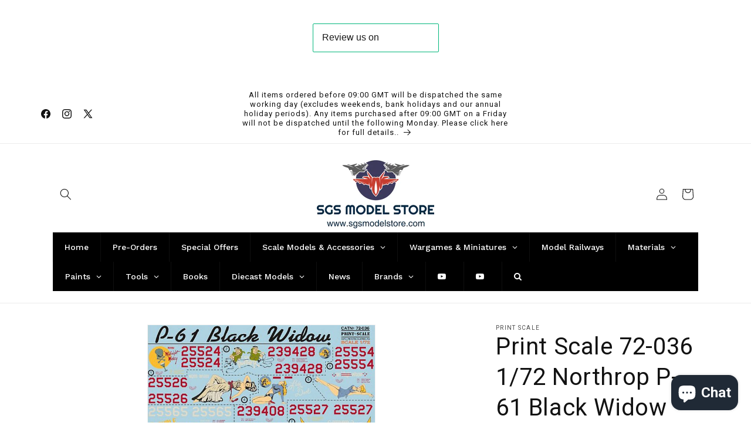

--- FILE ---
content_type: text/html; charset=utf-8
request_url: https://sgsmodelstore.com/products/print-scale-72-036-1-72-northrop-p-61-black-widow-model-decals
body_size: 60883
content:
<!doctype html>
<html class="js" lang="en">
  <head>
    <meta charset="utf-8">
    <meta http-equiv="X-UA-Compatible" content="IE=edge">
    <meta name="viewport" content="width=device-width,initial-scale=1">
    <meta name="theme-color" content="">
    <link rel="canonical" href="https://sgsmodelstore.com/products/print-scale-72-036-1-72-northrop-p-61-black-widow-model-decals"><title>
      Print Scale 72-036 1/72 Northrop P-61 Black Widow Model Decals
 &ndash; SGS Model Store</title>

    
      <meta name="description" content="Buy Print Scale 72-036 1:72 Northrop P-61 Black Widow Model Decals in 1/72 Scale from SGS Model Store. Mail order stockists of plastic model kits, plastic and resin figures, paints and accessories.">
    

    

<meta property="og:site_name" content="SGS Model Store">
<meta property="og:url" content="https://sgsmodelstore.com/products/print-scale-72-036-1-72-northrop-p-61-black-widow-model-decals">
<meta property="og:title" content="Print Scale 72-036 1/72 Northrop P-61 Black Widow Model Decals">
<meta property="og:type" content="product">
<meta property="og:description" content="Buy Print Scale 72-036 1:72 Northrop P-61 Black Widow Model Decals in 1/72 Scale from SGS Model Store. Mail order stockists of plastic model kits, plastic and resin figures, paints and accessories."><meta property="og:image" content="http://sgsmodelstore.com/cdn/shop/products/72-036.jpg?v=1572696374">
  <meta property="og:image:secure_url" content="https://sgsmodelstore.com/cdn/shop/products/72-036.jpg?v=1572696374">
  <meta property="og:image:width" content="600">
  <meta property="og:image:height" content="850"><meta property="og:price:amount" content="10.35">
  <meta property="og:price:currency" content="GBP"><meta name="twitter:site" content="@SGSModelStore"><meta name="twitter:card" content="summary_large_image">
<meta name="twitter:title" content="Print Scale 72-036 1/72 Northrop P-61 Black Widow Model Decals">
<meta name="twitter:description" content="Buy Print Scale 72-036 1:72 Northrop P-61 Black Widow Model Decals in 1/72 Scale from SGS Model Store. Mail order stockists of plastic model kits, plastic and resin figures, paints and accessories.">


    <script src="//sgsmodelstore.com/cdn/shop/t/24/assets/constants.js?v=132983761750457495441766057074" defer="defer"></script>
    <script src="//sgsmodelstore.com/cdn/shop/t/24/assets/pubsub.js?v=25310214064522200911766057075" defer="defer"></script>
    <script src="//sgsmodelstore.com/cdn/shop/t/24/assets/global.js?v=7301445359237545521766057074" defer="defer"></script>
    <script src="//sgsmodelstore.com/cdn/shop/t/24/assets/details-disclosure.js?v=13653116266235556501766057074" defer="defer"></script>
    <script src="//sgsmodelstore.com/cdn/shop/t/24/assets/details-modal.js?v=25581673532751508451766057074" defer="defer"></script>
    <script src="//sgsmodelstore.com/cdn/shop/t/24/assets/search-form.js?v=133129549252120666541766057075" defer="defer"></script><script src="//sgsmodelstore.com/cdn/shop/t/24/assets/animations.js?v=88693664871331136111766057073" defer="defer"></script><script>window.performance && window.performance.mark && window.performance.mark('shopify.content_for_header.start');</script><meta name="robots" content="noindex,nofollow">
<meta name="google-site-verification" content="kPcOPv2J9McJNrMirvbtG8pbFWleS8Zq9mqAHEHk3Ac">
<meta name="facebook-domain-verification" content="c1ix7ltwx1kgm5v0ova0dbdubfkvht">
<meta name="facebook-domain-verification" content="z2k644c1crr28qxjhire6a2dvxhuoi">
<meta id="shopify-digital-wallet" name="shopify-digital-wallet" content="/22277687/digital_wallets/dialog">
<meta name="shopify-checkout-api-token" content="bb8086e01c37819aee720acff5cd5a8f">
<meta id="in-context-paypal-metadata" data-shop-id="22277687" data-venmo-supported="false" data-environment="production" data-locale="en_US" data-paypal-v4="true" data-currency="GBP">
<link rel="alternate" type="application/json+oembed" href="https://sgsmodelstore.com/products/print-scale-72-036-1-72-northrop-p-61-black-widow-model-decals.oembed">
<script async="async" src="/checkouts/internal/preloads.js?locale=en-GB"></script>
<link rel="preconnect" href="https://shop.app" crossorigin="anonymous">
<script async="async" src="https://shop.app/checkouts/internal/preloads.js?locale=en-GB&shop_id=22277687" crossorigin="anonymous"></script>
<script id="apple-pay-shop-capabilities" type="application/json">{"shopId":22277687,"countryCode":"GB","currencyCode":"GBP","merchantCapabilities":["supports3DS"],"merchantId":"gid:\/\/shopify\/Shop\/22277687","merchantName":"SGS Model Store","requiredBillingContactFields":["postalAddress","email","phone"],"requiredShippingContactFields":["postalAddress","email","phone"],"shippingType":"shipping","supportedNetworks":["visa","maestro","masterCard","discover","elo"],"total":{"type":"pending","label":"SGS Model Store","amount":"1.00"},"shopifyPaymentsEnabled":true,"supportsSubscriptions":true}</script>
<script id="shopify-features" type="application/json">{"accessToken":"bb8086e01c37819aee720acff5cd5a8f","betas":["rich-media-storefront-analytics"],"domain":"sgsmodelstore.com","predictiveSearch":true,"shopId":22277687,"locale":"en"}</script>
<script>var Shopify = Shopify || {};
Shopify.shop = "sgs-model-store-com.myshopify.com";
Shopify.locale = "en";
Shopify.currency = {"active":"GBP","rate":"1.0"};
Shopify.country = "GB";
Shopify.theme = {"name":"Dawn","id":181292269947,"schema_name":"Dawn","schema_version":"15.4.1","theme_store_id":887,"role":"main"};
Shopify.theme.handle = "null";
Shopify.theme.style = {"id":null,"handle":null};
Shopify.cdnHost = "sgsmodelstore.com/cdn";
Shopify.routes = Shopify.routes || {};
Shopify.routes.root = "/";</script>
<script type="module">!function(o){(o.Shopify=o.Shopify||{}).modules=!0}(window);</script>
<script>!function(o){function n(){var o=[];function n(){o.push(Array.prototype.slice.apply(arguments))}return n.q=o,n}var t=o.Shopify=o.Shopify||{};t.loadFeatures=n(),t.autoloadFeatures=n()}(window);</script>
<script>
  window.ShopifyPay = window.ShopifyPay || {};
  window.ShopifyPay.apiHost = "shop.app\/pay";
  window.ShopifyPay.redirectState = null;
</script>
<script id="shop-js-analytics" type="application/json">{"pageType":"product"}</script>
<script defer="defer" async type="module" src="//sgsmodelstore.com/cdn/shopifycloud/shop-js/modules/v2/client.init-shop-cart-sync_WVOgQShq.en.esm.js"></script>
<script defer="defer" async type="module" src="//sgsmodelstore.com/cdn/shopifycloud/shop-js/modules/v2/chunk.common_C_13GLB1.esm.js"></script>
<script defer="defer" async type="module" src="//sgsmodelstore.com/cdn/shopifycloud/shop-js/modules/v2/chunk.modal_CLfMGd0m.esm.js"></script>
<script type="module">
  await import("//sgsmodelstore.com/cdn/shopifycloud/shop-js/modules/v2/client.init-shop-cart-sync_WVOgQShq.en.esm.js");
await import("//sgsmodelstore.com/cdn/shopifycloud/shop-js/modules/v2/chunk.common_C_13GLB1.esm.js");
await import("//sgsmodelstore.com/cdn/shopifycloud/shop-js/modules/v2/chunk.modal_CLfMGd0m.esm.js");

  window.Shopify.SignInWithShop?.initShopCartSync?.({"fedCMEnabled":true,"windoidEnabled":true});

</script>
<script>
  window.Shopify = window.Shopify || {};
  if (!window.Shopify.featureAssets) window.Shopify.featureAssets = {};
  window.Shopify.featureAssets['shop-js'] = {"shop-cart-sync":["modules/v2/client.shop-cart-sync_DuR37GeY.en.esm.js","modules/v2/chunk.common_C_13GLB1.esm.js","modules/v2/chunk.modal_CLfMGd0m.esm.js"],"init-fed-cm":["modules/v2/client.init-fed-cm_BucUoe6W.en.esm.js","modules/v2/chunk.common_C_13GLB1.esm.js","modules/v2/chunk.modal_CLfMGd0m.esm.js"],"shop-toast-manager":["modules/v2/client.shop-toast-manager_B0JfrpKj.en.esm.js","modules/v2/chunk.common_C_13GLB1.esm.js","modules/v2/chunk.modal_CLfMGd0m.esm.js"],"init-shop-cart-sync":["modules/v2/client.init-shop-cart-sync_WVOgQShq.en.esm.js","modules/v2/chunk.common_C_13GLB1.esm.js","modules/v2/chunk.modal_CLfMGd0m.esm.js"],"shop-button":["modules/v2/client.shop-button_B_U3bv27.en.esm.js","modules/v2/chunk.common_C_13GLB1.esm.js","modules/v2/chunk.modal_CLfMGd0m.esm.js"],"init-windoid":["modules/v2/client.init-windoid_DuP9q_di.en.esm.js","modules/v2/chunk.common_C_13GLB1.esm.js","modules/v2/chunk.modal_CLfMGd0m.esm.js"],"shop-cash-offers":["modules/v2/client.shop-cash-offers_BmULhtno.en.esm.js","modules/v2/chunk.common_C_13GLB1.esm.js","modules/v2/chunk.modal_CLfMGd0m.esm.js"],"pay-button":["modules/v2/client.pay-button_CrPSEbOK.en.esm.js","modules/v2/chunk.common_C_13GLB1.esm.js","modules/v2/chunk.modal_CLfMGd0m.esm.js"],"init-customer-accounts":["modules/v2/client.init-customer-accounts_jNk9cPYQ.en.esm.js","modules/v2/client.shop-login-button_DJ5ldayH.en.esm.js","modules/v2/chunk.common_C_13GLB1.esm.js","modules/v2/chunk.modal_CLfMGd0m.esm.js"],"avatar":["modules/v2/client.avatar_BTnouDA3.en.esm.js"],"checkout-modal":["modules/v2/client.checkout-modal_pBPyh9w8.en.esm.js","modules/v2/chunk.common_C_13GLB1.esm.js","modules/v2/chunk.modal_CLfMGd0m.esm.js"],"init-shop-for-new-customer-accounts":["modules/v2/client.init-shop-for-new-customer-accounts_BUoCy7a5.en.esm.js","modules/v2/client.shop-login-button_DJ5ldayH.en.esm.js","modules/v2/chunk.common_C_13GLB1.esm.js","modules/v2/chunk.modal_CLfMGd0m.esm.js"],"init-customer-accounts-sign-up":["modules/v2/client.init-customer-accounts-sign-up_CnczCz9H.en.esm.js","modules/v2/client.shop-login-button_DJ5ldayH.en.esm.js","modules/v2/chunk.common_C_13GLB1.esm.js","modules/v2/chunk.modal_CLfMGd0m.esm.js"],"init-shop-email-lookup-coordinator":["modules/v2/client.init-shop-email-lookup-coordinator_CzjY5t9o.en.esm.js","modules/v2/chunk.common_C_13GLB1.esm.js","modules/v2/chunk.modal_CLfMGd0m.esm.js"],"shop-follow-button":["modules/v2/client.shop-follow-button_CsYC63q7.en.esm.js","modules/v2/chunk.common_C_13GLB1.esm.js","modules/v2/chunk.modal_CLfMGd0m.esm.js"],"shop-login-button":["modules/v2/client.shop-login-button_DJ5ldayH.en.esm.js","modules/v2/chunk.common_C_13GLB1.esm.js","modules/v2/chunk.modal_CLfMGd0m.esm.js"],"shop-login":["modules/v2/client.shop-login_B9ccPdmx.en.esm.js","modules/v2/chunk.common_C_13GLB1.esm.js","modules/v2/chunk.modal_CLfMGd0m.esm.js"],"lead-capture":["modules/v2/client.lead-capture_D0K_KgYb.en.esm.js","modules/v2/chunk.common_C_13GLB1.esm.js","modules/v2/chunk.modal_CLfMGd0m.esm.js"],"payment-terms":["modules/v2/client.payment-terms_BWmiNN46.en.esm.js","modules/v2/chunk.common_C_13GLB1.esm.js","modules/v2/chunk.modal_CLfMGd0m.esm.js"]};
</script>
<script>(function() {
  var isLoaded = false;
  function asyncLoad() {
    if (isLoaded) return;
    isLoaded = true;
    var urls = ["https:\/\/trust.conversionbear.com\/script?app=trust_badge\u0026shop=sgs-model-store-com.myshopify.com","https:\/\/ecommplugins-scripts.trustpilot.com\/v2.1\/js\/header.min.js?settings=eyJrZXkiOiI1MWEwRGYxOXhwblpvSnMyIiwicyI6InNrdSJ9\u0026v=2.5\u0026shop=sgs-model-store-com.myshopify.com","https:\/\/ecommplugins-trustboxsettings.trustpilot.com\/sgs-model-store-com.myshopify.com.js?settings=1699358262891\u0026shop=sgs-model-store-com.myshopify.com","https:\/\/av.good-apps.co\/storage\/js\/good_apps_timer-sgs-model-store-com.myshopify.com.js?ver=61\u0026shop=sgs-model-store-com.myshopify.com"];
    for (var i = 0; i < urls.length; i++) {
      var s = document.createElement('script');
      s.type = 'text/javascript';
      s.async = true;
      s.src = urls[i];
      var x = document.getElementsByTagName('script')[0];
      x.parentNode.insertBefore(s, x);
    }
  };
  if(window.attachEvent) {
    window.attachEvent('onload', asyncLoad);
  } else {
    window.addEventListener('load', asyncLoad, false);
  }
})();</script>
<script id="__st">var __st={"a":22277687,"offset":0,"reqid":"1f50e90b-b19d-49ac-833c-c0d8dbce2ab6-1769707920","pageurl":"sgsmodelstore.com\/products\/print-scale-72-036-1-72-northrop-p-61-black-widow-model-decals","u":"38a6fa4cd311","p":"product","rtyp":"product","rid":4337673830478};</script>
<script>window.ShopifyPaypalV4VisibilityTracking = true;</script>
<script id="captcha-bootstrap">!function(){'use strict';const t='contact',e='account',n='new_comment',o=[[t,t],['blogs',n],['comments',n],[t,'customer']],c=[[e,'customer_login'],[e,'guest_login'],[e,'recover_customer_password'],[e,'create_customer']],r=t=>t.map((([t,e])=>`form[action*='/${t}']:not([data-nocaptcha='true']) input[name='form_type'][value='${e}']`)).join(','),a=t=>()=>t?[...document.querySelectorAll(t)].map((t=>t.form)):[];function s(){const t=[...o],e=r(t);return a(e)}const i='password',u='form_key',d=['recaptcha-v3-token','g-recaptcha-response','h-captcha-response',i],f=()=>{try{return window.sessionStorage}catch{return}},m='__shopify_v',_=t=>t.elements[u];function p(t,e,n=!1){try{const o=window.sessionStorage,c=JSON.parse(o.getItem(e)),{data:r}=function(t){const{data:e,action:n}=t;return t[m]||n?{data:e,action:n}:{data:t,action:n}}(c);for(const[e,n]of Object.entries(r))t.elements[e]&&(t.elements[e].value=n);n&&o.removeItem(e)}catch(o){console.error('form repopulation failed',{error:o})}}const l='form_type',E='cptcha';function T(t){t.dataset[E]=!0}const w=window,h=w.document,L='Shopify',v='ce_forms',y='captcha';let A=!1;((t,e)=>{const n=(g='f06e6c50-85a8-45c8-87d0-21a2b65856fe',I='https://cdn.shopify.com/shopifycloud/storefront-forms-hcaptcha/ce_storefront_forms_captcha_hcaptcha.v1.5.2.iife.js',D={infoText:'Protected by hCaptcha',privacyText:'Privacy',termsText:'Terms'},(t,e,n)=>{const o=w[L][v],c=o.bindForm;if(c)return c(t,g,e,D).then(n);var r;o.q.push([[t,g,e,D],n]),r=I,A||(h.body.append(Object.assign(h.createElement('script'),{id:'captcha-provider',async:!0,src:r})),A=!0)});var g,I,D;w[L]=w[L]||{},w[L][v]=w[L][v]||{},w[L][v].q=[],w[L][y]=w[L][y]||{},w[L][y].protect=function(t,e){n(t,void 0,e),T(t)},Object.freeze(w[L][y]),function(t,e,n,w,h,L){const[v,y,A,g]=function(t,e,n){const i=e?o:[],u=t?c:[],d=[...i,...u],f=r(d),m=r(i),_=r(d.filter((([t,e])=>n.includes(e))));return[a(f),a(m),a(_),s()]}(w,h,L),I=t=>{const e=t.target;return e instanceof HTMLFormElement?e:e&&e.form},D=t=>v().includes(t);t.addEventListener('submit',(t=>{const e=I(t);if(!e)return;const n=D(e)&&!e.dataset.hcaptchaBound&&!e.dataset.recaptchaBound,o=_(e),c=g().includes(e)&&(!o||!o.value);(n||c)&&t.preventDefault(),c&&!n&&(function(t){try{if(!f())return;!function(t){const e=f();if(!e)return;const n=_(t);if(!n)return;const o=n.value;o&&e.removeItem(o)}(t);const e=Array.from(Array(32),(()=>Math.random().toString(36)[2])).join('');!function(t,e){_(t)||t.append(Object.assign(document.createElement('input'),{type:'hidden',name:u})),t.elements[u].value=e}(t,e),function(t,e){const n=f();if(!n)return;const o=[...t.querySelectorAll(`input[type='${i}']`)].map((({name:t})=>t)),c=[...d,...o],r={};for(const[a,s]of new FormData(t).entries())c.includes(a)||(r[a]=s);n.setItem(e,JSON.stringify({[m]:1,action:t.action,data:r}))}(t,e)}catch(e){console.error('failed to persist form',e)}}(e),e.submit())}));const S=(t,e)=>{t&&!t.dataset[E]&&(n(t,e.some((e=>e===t))),T(t))};for(const o of['focusin','change'])t.addEventListener(o,(t=>{const e=I(t);D(e)&&S(e,y())}));const B=e.get('form_key'),M=e.get(l),P=B&&M;t.addEventListener('DOMContentLoaded',(()=>{const t=y();if(P)for(const e of t)e.elements[l].value===M&&p(e,B);[...new Set([...A(),...v().filter((t=>'true'===t.dataset.shopifyCaptcha))])].forEach((e=>S(e,t)))}))}(h,new URLSearchParams(w.location.search),n,t,e,['guest_login'])})(!0,!0)}();</script>
<script integrity="sha256-4kQ18oKyAcykRKYeNunJcIwy7WH5gtpwJnB7kiuLZ1E=" data-source-attribution="shopify.loadfeatures" defer="defer" src="//sgsmodelstore.com/cdn/shopifycloud/storefront/assets/storefront/load_feature-a0a9edcb.js" crossorigin="anonymous"></script>
<script crossorigin="anonymous" defer="defer" src="//sgsmodelstore.com/cdn/shopifycloud/storefront/assets/shopify_pay/storefront-65b4c6d7.js?v=20250812"></script>
<script data-source-attribution="shopify.dynamic_checkout.dynamic.init">var Shopify=Shopify||{};Shopify.PaymentButton=Shopify.PaymentButton||{isStorefrontPortableWallets:!0,init:function(){window.Shopify.PaymentButton.init=function(){};var t=document.createElement("script");t.src="https://sgsmodelstore.com/cdn/shopifycloud/portable-wallets/latest/portable-wallets.en.js",t.type="module",document.head.appendChild(t)}};
</script>
<script data-source-attribution="shopify.dynamic_checkout.buyer_consent">
  function portableWalletsHideBuyerConsent(e){var t=document.getElementById("shopify-buyer-consent"),n=document.getElementById("shopify-subscription-policy-button");t&&n&&(t.classList.add("hidden"),t.setAttribute("aria-hidden","true"),n.removeEventListener("click",e))}function portableWalletsShowBuyerConsent(e){var t=document.getElementById("shopify-buyer-consent"),n=document.getElementById("shopify-subscription-policy-button");t&&n&&(t.classList.remove("hidden"),t.removeAttribute("aria-hidden"),n.addEventListener("click",e))}window.Shopify?.PaymentButton&&(window.Shopify.PaymentButton.hideBuyerConsent=portableWalletsHideBuyerConsent,window.Shopify.PaymentButton.showBuyerConsent=portableWalletsShowBuyerConsent);
</script>
<script>
  function portableWalletsCleanup(e){e&&e.src&&console.error("Failed to load portable wallets script "+e.src);var t=document.querySelectorAll("shopify-accelerated-checkout .shopify-payment-button__skeleton, shopify-accelerated-checkout-cart .wallet-cart-button__skeleton"),e=document.getElementById("shopify-buyer-consent");for(let e=0;e<t.length;e++)t[e].remove();e&&e.remove()}function portableWalletsNotLoadedAsModule(e){e instanceof ErrorEvent&&"string"==typeof e.message&&e.message.includes("import.meta")&&"string"==typeof e.filename&&e.filename.includes("portable-wallets")&&(window.removeEventListener("error",portableWalletsNotLoadedAsModule),window.Shopify.PaymentButton.failedToLoad=e,"loading"===document.readyState?document.addEventListener("DOMContentLoaded",window.Shopify.PaymentButton.init):window.Shopify.PaymentButton.init())}window.addEventListener("error",portableWalletsNotLoadedAsModule);
</script>

<script type="module" src="https://sgsmodelstore.com/cdn/shopifycloud/portable-wallets/latest/portable-wallets.en.js" onError="portableWalletsCleanup(this)" crossorigin="anonymous"></script>
<script nomodule>
  document.addEventListener("DOMContentLoaded", portableWalletsCleanup);
</script>

<script id='scb4127' type='text/javascript' async='' src='https://sgsmodelstore.com/cdn/shopifycloud/privacy-banner/storefront-banner.js'></script><link id="shopify-accelerated-checkout-styles" rel="stylesheet" media="screen" href="https://sgsmodelstore.com/cdn/shopifycloud/portable-wallets/latest/accelerated-checkout-backwards-compat.css" crossorigin="anonymous">
<style id="shopify-accelerated-checkout-cart">
        #shopify-buyer-consent {
  margin-top: 1em;
  display: inline-block;
  width: 100%;
}

#shopify-buyer-consent.hidden {
  display: none;
}

#shopify-subscription-policy-button {
  background: none;
  border: none;
  padding: 0;
  text-decoration: underline;
  font-size: inherit;
  cursor: pointer;
}

#shopify-subscription-policy-button::before {
  box-shadow: none;
}

      </style>
<script id="sections-script" data-sections="header" defer="defer" src="//sgsmodelstore.com/cdn/shop/t/24/compiled_assets/scripts.js?v=3832"></script>
<script>window.performance && window.performance.mark && window.performance.mark('shopify.content_for_header.end');</script>


    <style data-shopify>
      
      
      
      
      

      
        :root,
        .color-background-1 {
          --color-background: 255,255,255;
        
          --gradient-background: #ffffff;
        

        

        --color-foreground: 18,18,18;
        --color-background-contrast: 191,191,191;
        --color-shadow: 18,18,18;
        --color-button: 18,18,18;
        --color-button-text: 255,255,255;
        --color-secondary-button: 255,255,255;
        --color-secondary-button-text: 18,18,18;
        --color-link: 18,18,18;
        --color-badge-foreground: 18,18,18;
        --color-badge-background: 255,255,255;
        --color-badge-border: 18,18,18;
        --payment-terms-background-color: rgb(255 255 255);
      }
      
        
        .color-background-2 {
          --color-background: 18,18,18;
        
          --gradient-background: #121212;
        

        

        --color-foreground: 18,18,18;
        --color-background-contrast: 146,146,146;
        --color-shadow: 18,18,18;
        --color-button: 18,18,18;
        --color-button-text: 18,18,18;
        --color-secondary-button: 18,18,18;
        --color-secondary-button-text: 18,18,18;
        --color-link: 18,18,18;
        --color-badge-foreground: 18,18,18;
        --color-badge-background: 18,18,18;
        --color-badge-border: 18,18,18;
        --payment-terms-background-color: rgb(18 18 18);
      }
      
        
        .color-inverse {
          --color-background: 18,18,18;
        
          --gradient-background: #121212;
        

        

        --color-foreground: 255,255,255;
        --color-background-contrast: 146,146,146;
        --color-shadow: 18,18,18;
        --color-button: 255,255,255;
        --color-button-text: 18,18,18;
        --color-secondary-button: 18,18,18;
        --color-secondary-button-text: 255,255,255;
        --color-link: 255,255,255;
        --color-badge-foreground: 255,255,255;
        --color-badge-background: 18,18,18;
        --color-badge-border: 255,255,255;
        --payment-terms-background-color: rgb(18 18 18);
      }
      
        
        .color-accent-1 {
          --color-background: 18,18,18;
        
          --gradient-background: #121212;
        

        

        --color-foreground: 255,255,255;
        --color-background-contrast: 146,146,146;
        --color-shadow: 18,18,18;
        --color-button: 255,255,255;
        --color-button-text: 18,18,18;
        --color-secondary-button: 18,18,18;
        --color-secondary-button-text: 255,255,255;
        --color-link: 255,255,255;
        --color-badge-foreground: 255,255,255;
        --color-badge-background: 18,18,18;
        --color-badge-border: 255,255,255;
        --payment-terms-background-color: rgb(18 18 18);
      }
      
        
        .color-accent-2 {
          --color-background: 255,0,0;
        
          --gradient-background: #ff0000;
        

        

        --color-foreground: 255,255,255;
        --color-background-contrast: 128,0,0;
        --color-shadow: 18,18,18;
        --color-button: 255,255,255;
        --color-button-text: 255,0,0;
        --color-secondary-button: 255,0,0;
        --color-secondary-button-text: 255,255,255;
        --color-link: 255,255,255;
        --color-badge-foreground: 255,255,255;
        --color-badge-background: 255,0,0;
        --color-badge-border: 255,255,255;
        --payment-terms-background-color: rgb(255 0 0);
      }
      

      body, .color-background-1, .color-background-2, .color-inverse, .color-accent-1, .color-accent-2 {
        color: rgba(var(--color-foreground), 0.75);
        background-color: rgb(var(--color-background));
      }

      :root {
        --font-body-family: "system_ui", -apple-system, 'Segoe UI', Roboto, 'Helvetica Neue', 'Noto Sans', 'Liberation Sans', Arial, sans-serif, 'Apple Color Emoji', 'Segoe UI Emoji', 'Segoe UI Symbol', 'Noto Color Emoji';
        --font-body-style: normal;
        --font-body-weight: 400;
        --font-body-weight-bold: 700;

        --font-heading-family: "system_ui", -apple-system, 'Segoe UI', Roboto, 'Helvetica Neue', 'Noto Sans', 'Liberation Sans', Arial, sans-serif, 'Apple Color Emoji', 'Segoe UI Emoji', 'Segoe UI Symbol', 'Noto Color Emoji';
        --font-heading-style: normal;
        --font-heading-weight: 400;

        --font-body-scale: 1.0;
        --font-heading-scale: 1.0;

        --media-padding: px;
        --media-border-opacity: 0.05;
        --media-border-width: 1px;
        --media-radius: 0px;
        --media-shadow-opacity: 0.0;
        --media-shadow-horizontal-offset: 0px;
        --media-shadow-vertical-offset: 4px;
        --media-shadow-blur-radius: 5px;
        --media-shadow-visible: 0;

        --page-width: 120rem;
        --page-width-margin: 0rem;

        --product-card-image-padding: 0.0rem;
        --product-card-corner-radius: 0.0rem;
        --product-card-text-alignment: left;
        --product-card-border-width: 0.0rem;
        --product-card-border-opacity: 0.1;
        --product-card-shadow-opacity: 0.0;
        --product-card-shadow-visible: 0;
        --product-card-shadow-horizontal-offset: 0.0rem;
        --product-card-shadow-vertical-offset: 0.4rem;
        --product-card-shadow-blur-radius: 0.5rem;

        --collection-card-image-padding: 0.0rem;
        --collection-card-corner-radius: 0.0rem;
        --collection-card-text-alignment: left;
        --collection-card-border-width: 0.0rem;
        --collection-card-border-opacity: 0.1;
        --collection-card-shadow-opacity: 0.0;
        --collection-card-shadow-visible: 0;
        --collection-card-shadow-horizontal-offset: 0.0rem;
        --collection-card-shadow-vertical-offset: 0.4rem;
        --collection-card-shadow-blur-radius: 0.5rem;

        --blog-card-image-padding: 0.0rem;
        --blog-card-corner-radius: 0.0rem;
        --blog-card-text-alignment: left;
        --blog-card-border-width: 0.0rem;
        --blog-card-border-opacity: 0.1;
        --blog-card-shadow-opacity: 0.0;
        --blog-card-shadow-visible: 0;
        --blog-card-shadow-horizontal-offset: 0.0rem;
        --blog-card-shadow-vertical-offset: 0.4rem;
        --blog-card-shadow-blur-radius: 0.5rem;

        --badge-corner-radius: 4.0rem;

        --popup-border-width: 1px;
        --popup-border-opacity: 0.1;
        --popup-corner-radius: 0px;
        --popup-shadow-opacity: 0.0;
        --popup-shadow-horizontal-offset: 0px;
        --popup-shadow-vertical-offset: 4px;
        --popup-shadow-blur-radius: 5px;

        --drawer-border-width: 1px;
        --drawer-border-opacity: 0.1;
        --drawer-shadow-opacity: 0.0;
        --drawer-shadow-horizontal-offset: 0px;
        --drawer-shadow-vertical-offset: 4px;
        --drawer-shadow-blur-radius: 5px;

        --spacing-sections-desktop: 0px;
        --spacing-sections-mobile: 0px;

        --grid-desktop-vertical-spacing: 8px;
        --grid-desktop-horizontal-spacing: 8px;
        --grid-mobile-vertical-spacing: 4px;
        --grid-mobile-horizontal-spacing: 4px;

        --text-boxes-border-opacity: 0.1;
        --text-boxes-border-width: 0px;
        --text-boxes-radius: 0px;
        --text-boxes-shadow-opacity: 0.0;
        --text-boxes-shadow-visible: 0;
        --text-boxes-shadow-horizontal-offset: 0px;
        --text-boxes-shadow-vertical-offset: 4px;
        --text-boxes-shadow-blur-radius: 5px;

        --buttons-radius: 0px;
        --buttons-radius-outset: 0px;
        --buttons-border-width: 1px;
        --buttons-border-opacity: 1.0;
        --buttons-shadow-opacity: 0.0;
        --buttons-shadow-visible: 0;
        --buttons-shadow-horizontal-offset: 0px;
        --buttons-shadow-vertical-offset: 4px;
        --buttons-shadow-blur-radius: 5px;
        --buttons-border-offset: 0px;

        --inputs-radius: 0px;
        --inputs-border-width: 1px;
        --inputs-border-opacity: 0.55;
        --inputs-shadow-opacity: 0.0;
        --inputs-shadow-horizontal-offset: 0px;
        --inputs-margin-offset: 0px;
        --inputs-shadow-vertical-offset: 4px;
        --inputs-shadow-blur-radius: 5px;
        --inputs-radius-outset: 0px;

        --variant-pills-radius: 40px;
        --variant-pills-border-width: 1px;
        --variant-pills-border-opacity: 0.55;
        --variant-pills-shadow-opacity: 0.0;
        --variant-pills-shadow-horizontal-offset: 0px;
        --variant-pills-shadow-vertical-offset: 4px;
        --variant-pills-shadow-blur-radius: 5px;
      }

      *,
      *::before,
      *::after {
        box-sizing: inherit;
      }

      html {
        box-sizing: border-box;
        font-size: calc(var(--font-body-scale) * 62.5%);
        height: 100%;
      }

      body {
        display: grid;
        grid-template-rows: auto auto 1fr auto;
        grid-template-columns: 100%;
        min-height: 100%;
        margin: 0;
        font-size: 1.5rem;
        letter-spacing: 0.06rem;
        line-height: calc(1 + 0.8 / var(--font-body-scale));
        font-family: var(--font-body-family);
        font-style: var(--font-body-style);
        font-weight: var(--font-body-weight);
      }

      @media screen and (min-width: 750px) {
        body {
          font-size: 1.6rem;
        }
      }
    </style>

    <link href="//sgsmodelstore.com/cdn/shop/t/24/assets/base.css?v=159841507637079171801766057073" rel="stylesheet" type="text/css" media="all" />
    <link rel="stylesheet" href="//sgsmodelstore.com/cdn/shop/t/24/assets/component-cart-items.css?v=13033300910818915211766057073" media="print" onload="this.media='all'"><link href="//sgsmodelstore.com/cdn/shop/t/24/assets/component-localization-form.css?v=170315343355214948141766057074" rel="stylesheet" type="text/css" media="all" />
      <script src="//sgsmodelstore.com/cdn/shop/t/24/assets/localization-form.js?v=144176611646395275351766057075" defer="defer"></script><link
        rel="stylesheet"
        href="//sgsmodelstore.com/cdn/shop/t/24/assets/component-predictive-search.css?v=118923337488134913561766057074"
        media="print"
        onload="this.media='all'"
      ><script>
      if (Shopify.designMode) {
        document.documentElement.classList.add('shopify-design-mode');
      }
    </script>
  <!-- BEGIN app block: shopify://apps/rt-page-speed-booster/blocks/app-embed/4a6fa896-93b0-4e15-9d32-c2311aca53bb --><script>
  window.roarJs = window.roarJs || {};
  roarJs.QuicklinkConfig = {
    metafields: {
      shop: "sgs-model-store-com.myshopify.com",
      settings: {"customized":{"enabled":"0","option":"intensity","intensity":"150"},"mobile":{"enabled":"0","option":"intensity","intensity":"150"}},
      moneyFormat: "\u003cspan class=money\u003e£ {{amount}} GBP\u003c\/span\u003e"
    }
  }
</script>
<script src='https://cdn.shopify.com/extensions/019b6b0f-4023-7492-aa67-5410b9565fa4/booster-2/assets/quicklink.js' defer></script>


<!-- END app block --><!-- BEGIN app block: shopify://apps/globo-mega-menu/blocks/app-embed/7a00835e-fe40-45a5-a615-2eb4ab697b58 -->
<link href="//cdn.shopify.com/extensions/019c08e6-4e57-7c02-a6cb-a27823536122/menufrontend-308/assets/main-navigation-styles.min.css" rel="stylesheet" type="text/css" media="all" />
<link href="//cdn.shopify.com/extensions/019c08e6-4e57-7c02-a6cb-a27823536122/menufrontend-308/assets/theme-styles.min.css" rel="stylesheet" type="text/css" media="all" />
<script type="text/javascript" hs-ignore data-cookieconsent="ignore" data-ccm-injected>
document.getElementsByTagName('html')[0].classList.add('globo-menu-loading');
window.GloboMenuConfig = window.GloboMenuConfig || {}
window.GloboMenuConfig.curLocale = "en";
window.GloboMenuConfig.shop = "sgs-model-store-com.myshopify.com";
window.GloboMenuConfig.GloboMenuLocale = "en";
window.GloboMenuConfig.locale = "en";
window.menuRootUrl = "";
window.GloboMenuCustomer = false;
window.GloboMenuAssetsUrl = 'https://cdn.shopify.com/extensions/019c08e6-4e57-7c02-a6cb-a27823536122/menufrontend-308/assets/';
window.GloboMenuFilesUrl = '//sgsmodelstore.com/cdn/shop/files/';
window.GloboMenuLinklists = {"main-menu": [{'url' :"\/", 'title': "Home"},{'url' :"https:\/\/sgsmodelstore.com\/collections\/pre-orders", 'title': "Pre-Orders"},{'url' :"\/collections", 'title': "Shop"},{'url' :"\/collections", 'title': "Manufacturers"},{'url' :"\/collections", 'title': "Scale"},{'url' :"\/pages\/delivery", 'title': "Shipping"},{'url' :"\/pages\/contact-us", 'title': "Contact"},{'url' :"\/pages\/about-us-sgs-model-store", 'title': "About SGS Model Store"},{'url' :"\/blogs\/news", 'title': "News"},{'url' :"\/collections\/figures-people", 'title': "Figures"},{'url' :"\/collections\/wargames", 'title': "Wargames"}],"footer": [{'url' :"\/search", 'title': "Search"},{'url' :"\/pages\/contact-us", 'title': "Contact Us"},{'url' :"\/pages\/terms-conditions", 'title': "Terms \u0026 Conditions"},{'url' :"\/pages\/delivery", 'title': "Shipping"},{'url' :"\/pages\/returns-policy", 'title': "30-Day Return Policy"},{'url' :"\/pages\/pre-orders", 'title': "Pre-Orders"},{'url' :"\/pages\/privacy-policy", 'title': "Privacy Policy"},{'url' :"\/pages\/safety-data-sheet-links", 'title': "Product Safety Data Sheet Links"},{'url' :"\/pages\/request-personal-data", 'title': "Request Personal Data"}],"scale": [{'url' :"\/collections\/12mm", 'title': "12mm"},{'url' :"\/collections\/15mm", 'title': "15mm"},{'url' :"\/collections\/1-17", 'title': "1\/16"},{'url' :"\/collections\/1-24", 'title': "1\/24"},{'url' :"\/collections\/1-32", 'title': "1\/32"},{'url' :"\/collections\/1-144", 'title': "1\/144"},{'url' :"\/collections\/1-350", 'title': "1\/350"},{'url' :"\/collections\/model-railways-accessories", 'title': "Model Railways \u0026 Accessories"}],"news": [{'url' :"\/blogs\/news", 'title': "News"}],"wargames": [{'url' :"\/collections\/28mm-figures", 'title': "Figures"},{'url' :"\/collections\/bases", 'title': "Bases"}],"customer-account-main-menu": [{'url' :"\/", 'title': "Shop"},{'url' :"https:\/\/shopify.com\/22277687\/account\/orders?locale=en\u0026region_country=GB", 'title': "Orders"}]}
window.GloboMenuConfig.is_app_embedded = true;
window.showAdsInConsole = true;
</script>
<link href="//cdn.shopify.com/extensions/019c08e6-4e57-7c02-a6cb-a27823536122/menufrontend-308/assets/font-awesome.min.css" rel="stylesheet" type="text/css" media="all" />


<script hs-ignore data-cookieconsent="ignore" data-ccm-injected type="text/javascript">
  window.GloboMenus = window.GloboMenus || [];
  var menuKey = 19273;
  window.GloboMenus[menuKey] = window.GloboMenus[menuKey] || {};
  window.GloboMenus[menuKey].id = menuKey;window.GloboMenus[menuKey].replacement = {"type":"auto","main_menu":"main-menu","mobile_menu":"main-menu","main_menu_selector":"div#shopify-section-header .site-wrapper > ul"};window.GloboMenus[menuKey].type = "main";
  window.GloboMenus[menuKey].schedule = {"enable":false,"from":"0","to":"0"};
  window.GloboMenus[menuKey].settings ={"font":{"tab_fontsize":"14","menu_fontsize":"14","tab_fontfamily":"Work Sans","tab_fontweight":"500","menu_fontfamily":"Work Sans","menu_fontweight":"500","tab_fontfamily_2":"Lato","menu_fontfamily_2":"Lato","submenu_text_fontsize":"13","tab_fontfamily_custom":false,"menu_fontfamily_custom":false,"submenu_text_fontfamily":"Work Sans","submenu_text_fontweight":"400","submenu_heading_fontsize":"14","submenu_text_fontfamily_2":"Arimo","submenu_heading_fontfamily":"Work Sans","submenu_heading_fontweight":"600","submenu_description_fontsize":"12","submenu_heading_fontfamily_2":"Bitter","submenu_description_fontfamily":"Work Sans","submenu_description_fontweight":"400","submenu_text_fontfamily_custom":false,"submenu_description_fontfamily_2":"Indie Flower","submenu_heading_fontfamily_custom":false,"submenu_description_fontfamily_custom":false},"color":{"menu_text":"#ffffff","menu_border":"#0f0f0f","submenu_text":"rgba(0, 0, 0, 1)","atc_text_color":"#FFFFFF","submenu_border":"#d1d1d1","menu_background":"#000000","menu_text_hover":"#f6f1f1","sale_text_color":"#ffffff","submenu_heading":"#ae2828","tab_heading_color":"#202020","soldout_text_color":"#757575","submenu_background":"#ffffff","submenu_text_hover":"rgba(0, 0, 0, 1)","submenu_description":"#969696","atc_background_color":"#1F1F1F","atc_text_color_hover":"#FFFFFF","tab_background_hover":"#d9d9d9","menu_background_hover":"#1d1d1d","sale_background_color":"#ec523e","soldout_background_color":"#d5d5d5","tab_heading_active_color":"#000000","submenu_description_hover":"#4d5bcd","atc_background_color_hover":"#000000"},"general":{"align":"left","login":true,"border":true,"logout":false,"search":true,"account":false,"trigger":"hover","register":true,"atcButton":true,"loginIcon":"youtube-play","max_width":null,"indicators":true,"responsive":"768","transition":"fade","orientation":"horizontal","menu_padding":"20","carousel_loop":true,"mobile_border":true,"mobile_trigger":"click_toggle","submenu_border":true,"tab_lineheight":"50","menu_lineheight":"50","lazy_load_enable":true,"transition_delay":"150","transition_speed":"300","submenu_max_width":null,"carousel_auto_play":true,"dropdown_lineheight":"50","linklist_lineheight":"30","mobile_sticky_header":true,"desktop_sticky_header":true,"mobile_hide_linklist_submenu":false},"language":{"name":"Name","sale":"Sale","send":"Send","view":"View details","email":"Email","phone":"Phone Number","search":"Search for...","message":"Message","sold_out":"Sold out","add_to_cart":"Add to cart"}};
  window.GloboMenus[menuKey].itemsLength = 13;
</script><script type="template/html" id="globoMenu19273HTML"><ul class="gm-menu gm-menu-19273 gm-bordered gm-mobile-bordered gm-has-retractor gm-submenu-align-left gm-menu-trigger-hover gm-transition-fade" data-menu-id="19273" data-transition-speed="300" data-transition-delay="150">
<li data-gmmi="0" data-gmdi="0" class="gm-item gm-level-0"><a class="gm-target" title="Home" href="/"><span class="gm-text">Home</span></a></li>

<li data-gmmi="1" data-gmdi="1" class="gm-item gm-level-0"><a class="gm-target" title="Pre-Orders" href="/collections/pre-order"><span class="gm-text">Pre-Orders</span></a></li>

<li data-gmmi="2" data-gmdi="2" class="gm-item gm-level-0"><a class="gm-target" title="Special Offers" href="/collections/special-offers"><span class="gm-text">Special Offers</span></a></li>

<li data-gmmi="3" data-gmdi="3" class="gm-item gm-level-0 gm-has-submenu gm-submenu-dropdown gm-submenu-align-left"><a class="gm-target" title="Scale Models &amp; Accessories" href="/collections/scale-models-accessories"><span class="gm-text">Scale Models & Accessories</span><span class="gm-retractor"></span></a><ul class="gm-submenu gm-dropdown gm-submenu-bordered gm-orientation-vertical ">
<li class="gm-item gm-has-submenu gm-submenu-dropdown gm-submenu-align-left"><a class="gm-target" title="Decal sets"><span class="gm-text">Decal sets</span><span class="gm-retractor"></span></a><ul class="gm-submenu gm-dropdown gm-submenu-bordered gm-orientation-vertical ">
<li class="gm-item"><a class="gm-target" title="Aircraft" href="/collections/aircraft-decal-sets"><span class="gm-text">Aircraft</span></a>
</li>
<li class="gm-item"><a class="gm-target" title="Boats &amp; Ships" href="/collections/boat-ships-decal-sets"><span class="gm-text">Boats & Ships</span></a>
</li>
<li class="gm-item"><a class="gm-target" title="Cars" href="/collections/car-decal-sets"><span class="gm-text">Cars</span></a>
</li>
<li class="gm-item"><a class="gm-target" title="Helicopter" href="/collections/helicopter-decal-sets"><span class="gm-text">Helicopter</span></a>
</li>
<li class="gm-item"><a class="gm-target" title="Tanks" href="/collections/tank-decal-sets"><span class="gm-text">Tanks</span></a>
</li>
<li class="gm-item"><a class="gm-target" title="Accessories - Other" href="/collections/accessories-other-decal-sets"><span class="gm-text">Accessories - Other</span></a>
</li>
<li class="gm-item"><a class="gm-target" title="Raw Materials"><span class="gm-text">Raw Materials</span></a>
</li></ul>
</li>
<li class="gm-item gm-has-submenu gm-submenu-dropdown gm-submenu-align-left"><a class="gm-target" title="Detail sets"><span class="gm-text">Detail sets</span><span class="gm-retractor"></span></a><ul class="gm-submenu gm-dropdown gm-submenu-bordered gm-orientation-vertical ">
<li class="gm-item"><a class="gm-target" title="Aircraft" href="/collections/aircraft-detail-sets"><span class="gm-text">Aircraft</span></a>
</li>
<li class="gm-item"><a class="gm-target" title="Helicopters" href="/collections/helicopter-detail-sets"><span class="gm-text">Helicopters</span></a>
</li>
<li class="gm-item gm-has-submenu gm-submenu-dropdown gm-submenu-align-left"><a class="gm-target" title="Vehicles"><span class="gm-text">Vehicles</span><span class="gm-retractor"></span></a><ul class="gm-submenu gm-dropdown gm-submenu-bordered gm-orientation-vertical ">
<li class="gm-item"><a class="gm-target" title="APC/IFV&#39;s" href="/collections/apc-ifvs-detail-sets"><span class="gm-text">APC/IFV's</span></a>
</li>
<li class="gm-item"><a class="gm-target" title="Cars" href="/collections/car-detail-sets"><span class="gm-text">Cars</span></a>
</li>
<li class="gm-item"><a class="gm-target" title="Self-propelled Artillery" href="/collections/self-propelled-artillery-detail-sets"><span class="gm-text">Self-propelled Artillery</span></a>
</li>
<li class="gm-item"><a class="gm-target" title="Tanks" href="/collections/tank-detail-sets"><span class="gm-text">Tanks</span></a>
</li>
<li class="gm-item"><a class="gm-target" title="Trucks" href="/collections/truck-detail-sets"><span class="gm-text">Trucks</span></a>
</li></ul>
</li>
<li class="gm-item gm-has-submenu gm-submenu-dropdown gm-submenu-align-left"><a class="gm-target" title="Guns"><span class="gm-text">Guns</span><span class="gm-retractor"></span></a><ul class="gm-submenu gm-dropdown gm-submenu-bordered gm-orientation-vertical ">
<li class="gm-item"><a class="gm-target" title="Cannons" href="/collections/cannons-detail-sets"><span class="gm-text">Cannons</span></a>
</li></ul>
</li>
<li class="gm-item"><a class="gm-target" title="Missiles" href="/collections/missiles"><span class="gm-text">Missiles</span></a>
</li>
<li class="gm-item"><a class="gm-target" title="Accessories - Other" href="/collections/accessories-other-detail-sets"><span class="gm-text">Accessories - Other</span></a>
</li>
<li class="gm-item gm-has-submenu gm-submenu-dropdown gm-submenu-align-left"><a class="gm-target" title="Firearms"><span class="gm-text">Firearms</span><span class="gm-retractor"></span></a><ul class="gm-submenu gm-dropdown gm-submenu-bordered gm-orientation-vertical ">
<li class="gm-item"><a class="gm-target" title="Machine guns" href="/collections/machine-guns"><span class="gm-text">Machine guns</span></a>
</li></ul>
</li></ul>
</li>
<li class="gm-item gm-has-submenu gm-submenu-dropdown gm-submenu-align-left"><a class="gm-target" title="Figures"><span class="gm-text">Figures</span><span class="gm-retractor"></span></a><ul class="gm-submenu gm-dropdown gm-submenu-bordered gm-orientation-vertical ">
<li class="gm-item"><a class="gm-target" title="Civilian" href="/collections/civilian-figures"><span class="gm-text">Civilian</span></a>
</li>
<li class="gm-item"><a class="gm-target" title="Military" href="/collections/military-figures"><span class="gm-text">Military</span></a>
</li>
<li class="gm-item"><a class="gm-target" title="Naval" href="/collections/naval-figures"><span class="gm-text">Naval</span></a>
</li></ul>
</li>
<li class="gm-item gm-has-submenu gm-submenu-dropdown gm-submenu-align-left"><a class="gm-target" title="Masking sets"><span class="gm-text">Masking sets</span><span class="gm-retractor"></span></a><ul class="gm-submenu gm-dropdown gm-submenu-bordered gm-orientation-vertical ">
<li class="gm-item"><a class="gm-target" title="Aircraft" href="/collections/stencils-masking-sets"><span class="gm-text">Aircraft</span></a>
</li>
<li class="gm-item"><a class="gm-target" title="Boats &amp; Ships"><span class="gm-text">Boats & Ships</span></a>
</li>
<li class="gm-item"><a class="gm-target" title="Cars"><span class="gm-text">Cars</span></a>
</li>
<li class="gm-item"><a class="gm-target" title="Helicopter" href="/collections/helicopter-masking-sets"><span class="gm-text">Helicopter</span></a>
</li>
<li class="gm-item"><a class="gm-target" title="Tanks" href="/collections/tank-masking-sets"><span class="gm-text">Tanks</span></a>
</li></ul>
</li>
<li class="gm-item gm-has-submenu gm-submenu-dropdown gm-submenu-align-left"><a class="gm-target" title="Model kits" href="/collections/model-kits"><span class="gm-text">Model kits</span><span class="gm-retractor"></span></a><ul class="gm-submenu gm-dropdown gm-submenu-bordered gm-orientation-vertical ">
<li class="gm-item"><a class="gm-target" title="Aircraft" href="/collections/aircraft-model-kits"><span class="gm-text">Aircraft</span></a>
</li>
<li class="gm-item"><a class="gm-target" title="Cars" href="/collections/car-model-kits"><span class="gm-text">Cars</span></a>
</li></ul>
</li>
<li class="gm-item gm-has-submenu gm-submenu-dropdown gm-submenu-align-left"><a class="gm-target" title="Scenery"><span class="gm-text">Scenery</span><span class="gm-retractor"></span></a><ul class="gm-submenu gm-dropdown gm-submenu-bordered gm-orientation-vertical ">
<li class="gm-item"><a class="gm-target" title="Accessories - Containers" href="/collections/accessories-containers"><span class="gm-text">Accessories - Containers</span></a>
</li></ul>
</li></ul></li>

<li data-gmmi="4" data-gmdi="4" class="gm-item gm-level-0 gm-has-submenu gm-submenu-dropdown gm-submenu-align-left"><a class="gm-target" title="Wargames &amp; Miniatures"><span class="gm-text">Wargames & Miniatures</span><span class="gm-retractor"></span></a><ul class="gm-submenu gm-dropdown gm-submenu-bordered gm-orientation-vertical ">
<li class="gm-item gm-has-submenu gm-submenu-dropdown gm-submenu-align-left"><a class="gm-target" title="Figures"><span class="gm-text">Figures</span><span class="gm-retractor"></span></a><ul class="gm-submenu gm-dropdown gm-submenu-bordered gm-orientation-vertical ">
<li class="gm-item"><a class="gm-target" title="Ancients" href="/collections/ancients-wargame-figures"><span class="gm-text">Ancients</span></a>
</li>
<li class="gm-item"><a class="gm-target" title="Fantasy" href="/collections/fantasy-wargame-figures"><span class="gm-text">Fantasy</span></a>
</li>
<li class="gm-item"><a class="gm-target" title="Medieval" href="/collections/medieval-wargame-figures"><span class="gm-text">Medieval</span></a>
</li>
<li class="gm-item"><a class="gm-target" title="Modern Period" href="/collections/modern-period-wargame-figures"><span class="gm-text">Modern Period</span></a>
</li>
<li class="gm-item"><a class="gm-target" title="Napoleonic" href="/collections/napoleonic-wargame-figures"><span class="gm-text">Napoleonic</span></a>
</li>
<li class="gm-item"><a class="gm-target" title="Sci-fi" href="/collections/sci-fi-wargame-figures"><span class="gm-text">Sci-fi</span></a>
</li>
<li class="gm-item"><a class="gm-target" title="WWI" href="/collections/wwi-wargame-figures"><span class="gm-text">WWI</span></a>
</li>
<li class="gm-item"><a class="gm-target" title="WWII" href="/collections/wwii-wargame-figures"><span class="gm-text">WWII</span></a>
</li>
<li class="gm-item"><a class="gm-target" title="Others" href="/collections/other-wargame-figures"><span class="gm-text">Others</span></a>
</li></ul>
</li>
<li class="gm-item gm-has-submenu gm-submenu-dropdown gm-submenu-align-left"><a class="gm-target" title="Gaming Bases"><span class="gm-text">Gaming Bases</span><span class="gm-retractor"></span></a><ul class="gm-submenu gm-dropdown gm-submenu-bordered gm-orientation-vertical ">
<li class="gm-item"><a class="gm-target" title="Mixed Bases" href="/collections/mixed-gaming-bases/green"><span class="gm-text">Mixed Bases</span></a>
</li>
<li class="gm-item"><a class="gm-target" title="Round Bases" href="/collections/round-bases"><span class="gm-text">Round Bases</span></a>
</li></ul>
</li>
<li class="gm-item gm-has-submenu gm-submenu-dropdown gm-submenu-align-left"><a class="gm-target" title="Dice Sets &amp; Games"><span class="gm-text">Dice Sets & Games</span><span class="gm-retractor"></span></a><ul class="gm-submenu gm-dropdown gm-submenu-bordered gm-orientation-vertical ">
<li class="gm-item"><a class="gm-target" title="Guards of Traitor&#39;s Toll" href="/collections/guards-of-traitors-toll"><span class="gm-text">Guards of Traitor's Toll</span></a>
</li>
<li class="gm-item"><a class="gm-target" title="The Barons&#39; War 2nd Edition" href="/collections/the-barons-war-2nd-edition"><span class="gm-text">The Barons' War 2nd Edition</span></a>
</li></ul>
</li>
<li class="gm-item"><a class="gm-target" title="Rulebooks"><span class="gm-text">Rulebooks</span></a>
</li>
<li class="gm-item gm-has-submenu gm-submenu-dropdown gm-submenu-align-left"><a class="gm-target" title="Miniatures"><span class="gm-text">Miniatures</span><span class="gm-retractor"></span></a><ul class="gm-submenu gm-dropdown gm-submenu-bordered gm-orientation-vertical ">
<li class="gm-item gm-has-submenu gm-submenu-dropdown gm-submenu-align-left"><a class="gm-target" title="Vehicles"><span class="gm-text">Vehicles</span><span class="gm-retractor"></span></a><ul class="gm-submenu gm-dropdown gm-submenu-bordered gm-orientation-vertical ">
<li class="gm-item"><a class="gm-target" title="APC/IFV&#39;s Miniatures" href="/collections/apc-ifvs-miniatures"><span class="gm-text">APC/IFV's Miniatures</span></a>
</li>
<li class="gm-item"><a class="gm-target" title="Tanks" href="/collections/tank-miniatures"><span class="gm-text">Tanks</span></a>
</li></ul>
</li></ul>
</li></ul></li>

<li data-gmmi="5" data-gmdi="5" class="gm-item gm-level-0"><a class="gm-target" title="Model Railways" href="/collections/model-railways-accessories"><span class="gm-text">Model Railways</span></a></li>

<li data-gmmi="6" data-gmdi="6" class="gm-item gm-level-0 gm-has-submenu gm-submenu-dropdown gm-submenu-align-left"><a class="gm-target" title="Materials"><span class="gm-text">Materials</span><span class="gm-retractor"></span></a><ul class="gm-submenu gm-dropdown gm-submenu-bordered gm-orientation-vertical ">
<li class="gm-item gm-has-submenu gm-submenu-dropdown gm-submenu-align-left"><a class="gm-target" title="Utensils"><span class="gm-text">Utensils</span><span class="gm-retractor"></span></a><ul class="gm-submenu gm-dropdown gm-submenu-bordered gm-orientation-vertical ">
<li class="gm-item"><a class="gm-target" title="Glueing" href="/collections/glueing-utensils"><span class="gm-text">Glueing</span></a>
</li></ul>
</li>
<li class="gm-item"><a class="gm-target" title="Painting Utensils" href="/collections/painting-utensils"><span class="gm-text">Painting Utensils</span></a>
</li>
<li class="gm-item"><a class="gm-target" title="Raw Materials" href="/collections/raw-materials"><span class="gm-text">Raw Materials</span></a>
</li></ul></li>

<li data-gmmi="7" data-gmdi="7" class="gm-item gm-level-0 gm-has-submenu gm-submenu-dropdown gm-submenu-align-left"><a class="gm-target" title="Paints"><span class="gm-text">Paints</span><span class="gm-retractor"></span></a><ul class="gm-submenu gm-dropdown gm-submenu-bordered gm-orientation-vertical ">
<li class="gm-item gm-has-submenu gm-submenu-dropdown gm-submenu-align-left"><a class="gm-target" title="Acrylic"><span class="gm-text">Acrylic</span><span class="gm-retractor"></span></a><ul class="gm-submenu gm-dropdown gm-submenu-bordered gm-orientation-vertical ">
<li class="gm-item"><a class="gm-target" title="Dropper Bottles" href="/collections/acrylic-dropper-bottles"><span class="gm-text">Dropper Bottles</span></a>
</li>
<li class="gm-item"><a class="gm-target" title="Jars" href="/collections/acrylic-paint-jars"><span class="gm-text">Jars</span></a>
</li>
<li class="gm-item"><a class="gm-target" title="Sets" href="/collections/acrylic-paint-sets"><span class="gm-text">Sets</span></a>
</li></ul>
</li>
<li class="gm-item"><a class="gm-target" title="Enamel"><span class="gm-text">Enamel</span></a>
</li>
<li class="gm-item gm-has-submenu gm-submenu-dropdown gm-submenu-align-left"><a class="gm-target" title="Lacquer"><span class="gm-text">Lacquer</span><span class="gm-retractor"></span></a><ul class="gm-submenu gm-dropdown gm-submenu-bordered gm-orientation-vertical ">
<li class="gm-item"><a class="gm-target" title="Jars" href="/collections/lacquer-paints"><span class="gm-text">Jars</span></a>
</li>
<li class="gm-item"><a class="gm-target" title="Thinners" href="/collections/lacquer-thinners"><span class="gm-text">Thinners</span></a>
</li></ul>
</li>
<li class="gm-item gm-has-submenu gm-submenu-dropdown gm-submenu-align-left"><a class="gm-target" title="Weathering"><span class="gm-text">Weathering</span><span class="gm-retractor"></span></a><ul class="gm-submenu gm-dropdown gm-submenu-bordered gm-orientation-vertical ">
<li class="gm-item"><a class="gm-target" title="Pigments" href="/collections/pigments"><span class="gm-text">Pigments</span></a>
</li></ul>
</li></ul></li>

<li data-gmmi="8" data-gmdi="8" class="gm-item gm-level-0 gm-has-submenu gm-submenu-dropdown gm-submenu-align-left"><a class="gm-target" title="Tools"><span class="gm-text">Tools</span><span class="gm-retractor"></span></a><ul class="gm-submenu gm-dropdown gm-submenu-bordered gm-orientation-vertical ">
<li class="gm-item gm-has-submenu gm-submenu-dropdown gm-submenu-align-left"><a class="gm-target" title="Utensils"><span class="gm-text">Utensils</span><span class="gm-retractor"></span></a><ul class="gm-submenu gm-dropdown gm-submenu-bordered gm-orientation-vertical ">
<li class="gm-item"><a class="gm-target" title="Constructing" href="/collections/constructing-utensils"><span class="gm-text">Constructing</span></a>
</li>
<li class="gm-item"><a class="gm-target" title="Glueing" href="/collections/glueing-utensils-1"><span class="gm-text">Glueing</span></a>
</li>
<li class="gm-item"><a class="gm-target" title="Holding" href="/collections/holding-utensils"><span class="gm-text">Holding</span></a>
</li>
<li class="gm-item"><a class="gm-target" title="Painting" href="/collections/painting-utensils"><span class="gm-text">Painting</span></a>
</li></ul>
</li></ul></li>

<li data-gmmi="9" data-gmdi="9" class="gm-item gm-level-0"><a class="gm-target" title="Books" href="/collections/books-magazines"><span class="gm-text">Books</span></a></li>

<li data-gmmi="10" data-gmdi="10" class="gm-item gm-level-0 gm-has-submenu gm-submenu-mega gm-submenu-align-full"><a class="gm-target" title="Diecast Models"><span class="gm-text">Diecast Models</span><span class="gm-retractor"></span></a><div 
      class="gm-submenu gm-mega gm-submenu-bordered" 
      style=""
    ><div style="" class="submenu-background"></div>
      <ul class="gm-grid">
<li class="gm-item gm-grid-item gmcol-3 gm-has-submenu"><ul style="--columns:1" class="gm-links">
<li class="gm-item gm-heading"><a class="gm-target" title="1/200 Diecast Models" href="/collections/1-200-diecast-models"><span class="gm-text">1/200 Diecast Models</span></a>
</li>
<li class="gm-item"><a class="gm-target" title="1/200 Diecast Aircraft"><span class="gm-text">1/200 Diecast Aircraft</span></a>
</li></ul>
</li>
<li class="gm-item gm-grid-item gmcol-3 gm-has-submenu"><ul style="--columns:1" class="gm-links">
<li class="gm-item gm-heading"><a class="gm-target" title="1/43 Diecast Models" href="/collections/1-43-diecast-models"><span class="gm-text">1/43 Diecast Models</span></a>
</li>
<li class="gm-item"><a class="gm-target" title="1/43 Diecast Vehicles" href="/collections/1-43-diecast-vehicles"><span class="gm-text">1/43 Diecast Vehicles</span></a>
</li></ul>
</li>
<li class="gm-item gm-grid-item gmcol-3 gm-has-submenu"><ul style="--columns:1" class="gm-links">
<li class="gm-item gm-heading"><a class="gm-target" title="1/76 Diecast Models" href="/collections/1-76-diecast-models"><span class="gm-text">1/76 Diecast Models</span></a>
</li>
<li class="gm-item"><a class="gm-target" title="1/76 Diecast Vehicles" href="/collections/1-76-diecast-vehicles"><span class="gm-text">1/76 Diecast Vehicles</span></a>
</li></ul>
</li></ul>
    </div></li>

<li data-gmmi="11" data-gmdi="11" class="gm-item gm-level-0"><a class="gm-target" title="News" href="/blogs/news"><span class="gm-text">News</span></a></li>

<li data-gmmi="12" data-gmdi="12" class="gm-item gm-level-0 gm-has-submenu gm-submenu-dropdown gm-submenu-align-left"><a class="gm-target" title="Brands"><span class="gm-text">Brands</span><span class="gm-retractor"></span></a><ul class="gm-submenu gm-dropdown gm-submenu-bordered gm-orientation-vertical ">
<li class="gm-item gm-has-submenu gm-submenu-dropdown gm-submenu-align-left"><a class="gm-target" title="A - E"><span class="gm-text">A - E</span><span class="gm-retractor"></span></a><ul class="gm-submenu gm-dropdown gm-submenu-bordered gm-orientation-vertical ">
<li class="gm-item gm-has-submenu gm-submenu-dropdown gm-submenu-align-left"><a class="gm-target" title="A"><span class="gm-text">A</span><span class="gm-retractor"></span></a><ul class="gm-submenu gm-dropdown gm-submenu-bordered gm-orientation-vertical ">
<li class="gm-item"><a class="gm-target" title="Aber" href="/collections/aber"><span class="gm-text">Aber</span></a>
</li>
<li class="gm-item"><a class="gm-target" title="ADH Publishing" href="/collections/adh-publishing"><span class="gm-text">ADH Publishing</span></a>
</li>
<li class="gm-item"><a class="gm-target" title="Aerobonus" href="/collections/aerobonus"><span class="gm-text">Aerobonus</span></a>
</li>
<li class="gm-item"><a class="gm-target" title="Aires" href="/collections/aires"><span class="gm-text">Aires</span></a>
</li>
<li class="gm-item"><a class="gm-target" title="Airfix" href="/collections/airfix"><span class="gm-text">Airfix</span></a>
</li>
<li class="gm-item"><a class="gm-target" title="Airwaves" href="/collections/airwaves"><span class="gm-text">Airwaves</span></a>
</li>
<li class="gm-item"><a class="gm-target" title="AK Interactive" href="/collections/ak-interactive"><span class="gm-text">AK Interactive</span></a>
</li>
<li class="gm-item"><a class="gm-target" title="Albion Alloys" href="/collections/albion-alloys"><span class="gm-text">Albion Alloys</span></a>
</li>
<li class="gm-item"><a class="gm-target" title="AML" href="/collections/aml"><span class="gm-text">AML</span></a>
</li>
<li class="gm-item"><a class="gm-target" title="AMMO" href="/collections/ammo-by-mig-jimenez"><span class="gm-text">AMMO</span></a>
</li>
<li class="gm-item"><a class="gm-target" title="Armory" href="/collections/armory"><span class="gm-text">Armory</span></a>
</li>
<li class="gm-item"><a class="gm-target" title="ASK (Art Scale Kit)" href="/collections/ask-art-scale-kit"><span class="gm-text">ASK (Art Scale Kit)</span></a>
</li>
<li class="gm-item"><a class="gm-target" title="Aviaeology" href="/collections/aviaeology"><span class="gm-text">Aviaeology</span></a>
</li></ul>
</li>
<li class="gm-item gm-has-submenu gm-submenu-dropdown gm-submenu-align-left"><a class="gm-target" title="B"><span class="gm-text">B</span><span class="gm-retractor"></span></a><ul class="gm-submenu gm-dropdown gm-submenu-bordered gm-orientation-vertical ">
<li class="gm-item"><a class="gm-target" title="Bare-Metal" href="/collections/bare-metal"><span class="gm-text">Bare-Metal</span></a>
</li>
<li class="gm-item"><a class="gm-target" title="Barracuda Studios" href="/collections/barracudastudios"><span class="gm-text">Barracuda Studios</span></a>
</li>
<li class="gm-item"><a class="gm-target" title="Black Dog" href="/collections/black-dog"><span class="gm-text">Black Dog</span></a>
</li>
<li class="gm-item"><a class="gm-target" title="Brengun" href="/collections/brengun"><span class="gm-text">Brengun</span></a>
</li></ul>
</li>
<li class="gm-item gm-has-submenu gm-submenu-dropdown gm-submenu-align-left"><a class="gm-target" title="C"><span class="gm-text">C</span><span class="gm-retractor"></span></a><ul class="gm-submenu gm-dropdown gm-submenu-bordered gm-orientation-vertical ">
<li class="gm-item"><a class="gm-target" title="CAM" href="/collections/cam"><span class="gm-text">CAM</span></a>
</li>
<li class="gm-item"><a class="gm-target" title="Caracal Models" href="/collections/caracal-models"><span class="gm-text">Caracal Models</span></a>
</li>
<li class="gm-item"><a class="gm-target" title="CMK (Czech Master Kits)" href="/collections/cmk-kits-1"><span class="gm-text">CMK (Czech Master Kits)</span></a>
</li>
<li class="gm-item"><a class="gm-target" title="Colorado" href="/collections/colorado"><span class="gm-text">Colorado</span></a>
</li></ul>
</li>
<li class="gm-item gm-has-submenu gm-submenu-dropdown gm-submenu-align-left"><a class="gm-target" title="D"><span class="gm-text">D</span><span class="gm-retractor"></span></a><ul class="gm-submenu gm-dropdown gm-submenu-bordered gm-orientation-vertical ">
<li class="gm-item"><a class="gm-target" title="DoubleUgly!" href="/collections/doubleugly"><span class="gm-text">DoubleUgly!</span></a>
</li></ul>
</li>
<li class="gm-item gm-has-submenu gm-submenu-dropdown gm-submenu-align-left"><a class="gm-target" title="E"><span class="gm-text">E</span><span class="gm-retractor"></span></a><ul class="gm-submenu gm-dropdown gm-submenu-bordered gm-orientation-vertical ">
<li class="gm-item"><a class="gm-target" title="Eduard" href="/collections/eduard"><span class="gm-text">Eduard</span></a>
</li></ul>
</li></ul>
</li>
<li class="gm-item gm-has-submenu gm-submenu-dropdown gm-submenu-align-left"><a class="gm-target" title="F - J"><span class="gm-text">F - J</span><span class="gm-retractor"></span></a><ul class="gm-submenu gm-dropdown gm-submenu-bordered gm-orientation-vertical ">
<li class="gm-item gm-has-submenu gm-submenu-dropdown gm-submenu-align-left"><a class="gm-target" title="F"><span class="gm-text">F</span><span class="gm-retractor"></span></a><ul class="gm-submenu gm-dropdown gm-submenu-bordered gm-orientation-vertical ">
<li class="gm-item"><a class="gm-target" title="Fantasy Printshop" href="/collections/fantasy-printshop"><span class="gm-text">Fantasy Printshop</span></a>
</li>
<li class="gm-item"><a class="gm-target" title="Fireforge Games" href="/collections/fireforge-games"><span class="gm-text">Fireforge Games</span></a>
</li>
<li class="gm-item"><a class="gm-target" title="Flory Models" href="/collections/flory-models"><span class="gm-text">Flory Models</span></a>
</li>
<li class="gm-item"><a class="gm-target" title="Frostgrave" href="/collections/frostgrave"><span class="gm-text">Frostgrave</span></a>
</li>
<li class="gm-item"><a class="gm-target" title="Furball Aero-Design" href="/collections/furball-aero-design"><span class="gm-text">Furball Aero-Design</span></a>
</li></ul>
</li>
<li class="gm-item gm-has-submenu gm-submenu-dropdown gm-submenu-align-left"><a class="gm-target" title="G"><span class="gm-text">G</span><span class="gm-retractor"></span></a><ul class="gm-submenu gm-dropdown gm-submenu-bordered gm-orientation-vertical ">
<li class="gm-item"><a class="gm-target" title="Games Workshop" href="/collections/games-workshop"><span class="gm-text">Games Workshop</span></a>
</li>
<li class="gm-item"><a class="gm-target" title="Gaslands Refuelled" href="/collections/gaslands-refuelled"><span class="gm-text">Gaslands Refuelled</span></a>
</li>
<li class="gm-item"><a class="gm-target" title="Great Escape Games" href="/collections/great-escape-games"><span class="gm-text">Great Escape Games</span></a>
</li>
<li class="gm-item"><a class="gm-target" title="Guideline Publications" href="/collections/guideline-publications"><span class="gm-text">Guideline Publications</span></a>
</li></ul>
</li>
<li class="gm-item gm-has-submenu gm-submenu-dropdown gm-submenu-align-left"><a class="gm-target" title="H"><span class="gm-text">H</span><span class="gm-retractor"></span></a><ul class="gm-submenu gm-dropdown gm-submenu-bordered gm-orientation-vertical ">
<li class="gm-item"><a class="gm-target" title="H-Models Decals" href="/collections/h-models-decals"><span class="gm-text">H-Models Decals</span></a>
</li>
<li class="gm-item"><a class="gm-target" title="Humbrol" href="/collections/humbrol"><span class="gm-text">Humbrol</span></a>
</li></ul>
</li>
<li class="gm-item gm-has-submenu gm-submenu-dropdown gm-submenu-align-left"><a class="gm-target" title="I"><span class="gm-text">I</span><span class="gm-retractor"></span></a><ul class="gm-submenu gm-dropdown gm-submenu-bordered gm-orientation-vertical ">
<li class="gm-item"><a class="gm-target" title="ICM" href="/collections/icm"><span class="gm-text">ICM</span></a>
</li></ul>
</li>
<li class="gm-item"><a class="gm-target" title="J"><span class="gm-text">J</span></a>
</li></ul>
</li>
<li class="gm-item gm-has-submenu gm-submenu-dropdown gm-submenu-align-left"><a class="gm-target" title="K - O"><span class="gm-text">K - O</span><span class="gm-retractor"></span></a><ul class="gm-submenu gm-dropdown gm-submenu-bordered gm-orientation-vertical ">
<li class="gm-item gm-has-submenu gm-submenu-dropdown gm-submenu-align-left"><a class="gm-target" title="K"><span class="gm-text">K</span><span class="gm-retractor"></span></a><ul class="gm-submenu gm-dropdown gm-submenu-bordered gm-orientation-vertical ">
<li class="gm-item"><a class="gm-target" title="Kelik" href="/collections/kelik"><span class="gm-text">Kelik</span></a>
</li>
<li class="gm-item"><a class="gm-target" title="Key Publishing" href="/collections/key-publishing"><span class="gm-text">Key Publishing</span></a>
</li>
<li class="gm-item"><a class="gm-target" title="Kits-World"><span class="gm-text">Kits-World</span></a>
</li></ul>
</li>
<li class="gm-item gm-has-submenu gm-submenu-dropdown gm-submenu-align-left"><a class="gm-target" title="L"><span class="gm-text">L</span><span class="gm-retractor"></span></a><ul class="gm-submenu gm-dropdown gm-submenu-bordered gm-orientation-vertical ">
<li class="gm-item"><a class="gm-target" title="L Decals Studio" href="/collections/l-decals-studio"><span class="gm-text">L Decals Studio</span></a>
</li></ul>
</li>
<li class="gm-item gm-has-submenu gm-submenu-dropdown gm-submenu-align-left"><a class="gm-target" title="M"><span class="gm-text">M</span><span class="gm-retractor"></span></a><ul class="gm-submenu gm-dropdown gm-submenu-bordered gm-orientation-vertical ">
<li class="gm-item"><a class="gm-target" title="Mark I Decals" href="/collections/mark-i-decals"><span class="gm-text">Mark I Decals</span></a>
</li>
<li class="gm-item"><a class="gm-target" title="Mark I Models" href="/collections/mark-i-models"><span class="gm-text">Mark I Models</span></a>
</li>
<li class="gm-item"><a class="gm-target" title="Master" href="/collections/master"><span class="gm-text">Master</span></a>
</li>
<li class="gm-item"><a class="gm-target" title="Metallic Details" href="/collections/metallic-details"><span class="gm-text">Metallic Details</span></a>
</li>
<li class="gm-item"><a class="gm-target" title="Microscale" href="/collections/microscale"><span class="gm-text">Microscale</span></a>
</li>
<li class="gm-item"><a class="gm-target" title="Mini Craft Collection" href="/collections/mini-craft-collection"><span class="gm-text">Mini Craft Collection</span></a>
</li>
<li class="gm-item"><a class="gm-target" title="Model Alliance" href="/collections/model-alliance"><span class="gm-text">Model Alliance</span></a>
</li>
<li class="gm-item"><a class="gm-target" title="Modeldecal" href="/collections/modeldecal"><span class="gm-text">Modeldecal</span></a>
</li>
<li class="gm-item"><a class="gm-target" title="Montex" href="/collections/montex"><span class="gm-text">Montex</span></a>
</li></ul>
</li>
<li class="gm-item"><a class="gm-target" title="N"><span class="gm-text">N</span></a>
</li>
<li class="gm-item gm-has-submenu gm-submenu-dropdown gm-submenu-align-left"><a class="gm-target" title="O"><span class="gm-text">O</span><span class="gm-retractor"></span></a><ul class="gm-submenu gm-dropdown gm-submenu-bordered gm-orientation-vertical ">
<li class="gm-item"><a class="gm-target" title="Oathmark"><span class="gm-text">Oathmark</span></a>
</li>
<li class="gm-item"><a class="gm-target" title="Old 66 Decals" href="/collections/old-66-decals"><span class="gm-text">Old 66 Decals</span></a>
</li></ul>
</li></ul>
</li>
<li class="gm-item gm-has-submenu gm-submenu-dropdown gm-submenu-align-left"><a class="gm-target" title="P - T"><span class="gm-text">P - T</span><span class="gm-retractor"></span></a><ul class="gm-submenu gm-dropdown gm-submenu-bordered gm-orientation-vertical ">
<li class="gm-item gm-has-submenu gm-submenu-dropdown gm-submenu-align-left"><a class="gm-target" title="P"><span class="gm-text">P</span><span class="gm-retractor"></span></a><ul class="gm-submenu gm-dropdown gm-submenu-bordered gm-orientation-vertical ">
<li class="gm-item"><a class="gm-target" title="Peewit" href="/collections/peewit"><span class="gm-text">Peewit</span></a>
</li>
<li class="gm-item"><a class="gm-target" title="Perry Miniatures" href="/collections/perry-miniatures"><span class="gm-text">Perry Miniatures</span></a>
</li>
<li class="gm-item"><a class="gm-target" title="Phoenix Scale Publications" href="/collections/phoenix-scale-publications"><span class="gm-text">Phoenix Scale Publications</span></a>
</li>
<li class="gm-item"><a class="gm-target" title="PJ Production" href="/collections/pj-production"><span class="gm-text">PJ Production</span></a>
</li>
<li class="gm-item"><a class="gm-target" title="Platform 5" href="/collections/platform-5"><span class="gm-text">Platform 5</span></a>
</li>
<li class="gm-item"><a class="gm-target" title="Pmask" href="/collections/pmask"><span class="gm-text">Pmask</span></a>
</li>
<li class="gm-item"><a class="gm-target" title="Print Scale" href="/collections/print-scale"><span class="gm-text">Print Scale</span></a>
</li></ul>
</li>
<li class="gm-item gm-has-submenu gm-submenu-dropdown gm-submenu-align-left"><a class="gm-target" title="Q"><span class="gm-text">Q</span><span class="gm-retractor"></span></a><ul class="gm-submenu gm-dropdown gm-submenu-bordered gm-orientation-vertical ">
<li class="gm-item"><a class="gm-target" title="Quickboost" href="/collections/quickboost"><span class="gm-text">Quickboost</span></a>
</li>
<li class="gm-item"><a class="gm-target" title="Quinta Studio" href="/collections/quinta-studio"><span class="gm-text">Quinta Studio</span></a>
</li></ul>
</li>
<li class="gm-item gm-has-submenu gm-submenu-dropdown gm-submenu-align-left"><a class="gm-target" title="R"><span class="gm-text">R</span><span class="gm-retractor"></span></a><ul class="gm-submenu gm-dropdown gm-submenu-bordered gm-orientation-vertical ">
<li class="gm-item"><a class="gm-target" title="RAFDec" href="/collections/rafdec"><span class="gm-text">RAFDec</span></a>
</li>
<li class="gm-item"><a class="gm-target" title="Red Kite" href="/collections/red-kite"><span class="gm-text">Red Kite</span></a>
</li>
<li class="gm-item"><a class="gm-target" title="Revell" href="/collections/revell"><span class="gm-text">Revell</span></a>
</li></ul>
</li>
<li class="gm-item gm-has-submenu gm-submenu-dropdown gm-submenu-align-left"><a class="gm-target" title="S"><span class="gm-text">S</span><span class="gm-retractor"></span></a><ul class="gm-submenu gm-dropdown gm-submenu-bordered gm-orientation-vertical ">
<li class="gm-item"><a class="gm-target" title="SMS" href="/collections/sms"><span class="gm-text">SMS</span></a>
</li>
<li class="gm-item"><a class="gm-target" title="Squadron" href="/collections/squadron"><span class="gm-text">Squadron</span></a>
</li>
<li class="gm-item"><a class="gm-target" title="Star Decals" href="/collections/star-decals"><span class="gm-text">Star Decals</span></a>
</li>
<li class="gm-item"><a class="gm-target" title="Stargrave" href="/collections/stargrave"><span class="gm-text">Stargrave</span></a>
</li>
<li class="gm-item"><a class="gm-target" title="Swann-Morton" href="/collections/swann-morton"><span class="gm-text">Swann-Morton</span></a>
</li></ul>
</li>
<li class="gm-item gm-has-submenu gm-submenu-dropdown gm-submenu-align-left"><a class="gm-target" title="T"><span class="gm-text">T</span><span class="gm-retractor"></span></a><ul class="gm-submenu gm-dropdown gm-submenu-bordered gm-orientation-vertical ">
<li class="gm-item"><a class="gm-target" title="Tamiya" href="/collections/tamiya"><span class="gm-text">Tamiya</span></a>
</li>
<li class="gm-item"><a class="gm-target" title="Techmod" href="/collections/techmod"><span class="gm-text">Techmod</span></a>
</li>
<li class="gm-item"><a class="gm-target" title="The Army Painter" href="/collections/the-army-painter"><span class="gm-text">The Army Painter</span></a>
</li>
<li class="gm-item"><a class="gm-target" title="TopNotch" href="/collections/topnotch"><span class="gm-text">TopNotch</span></a>
</li>
<li class="gm-item"><a class="gm-target" title="True Details" href="/collections/true-details"><span class="gm-text">True Details</span></a>
</li>
<li class="gm-item"><a class="gm-target" title="Two Bobs" href="/collections/two-bobs"><span class="gm-text">Two Bobs</span></a>
</li>
<li class="gm-item"><a class="gm-target" title="26 Decals" href="/collections/26-decals"><span class="gm-text">26 Decals</span></a>
</li></ul>
</li></ul>
</li>
<li class="gm-item gm-has-submenu gm-submenu-dropdown gm-submenu-align-left"><a class="gm-target" title="U - Z"><span class="gm-text">U - Z</span><span class="gm-retractor"></span></a><ul class="gm-submenu gm-dropdown gm-submenu-bordered gm-orientation-vertical ">
<li class="gm-item"><a class="gm-target" title="U"><span class="gm-text">U</span></a>
</li>
<li class="gm-item gm-has-submenu gm-submenu-dropdown gm-submenu-align-left"><a class="gm-target" title="V"><span class="gm-text">V</span><span class="gm-retractor"></span></a><ul class="gm-submenu gm-dropdown gm-submenu-bordered gm-orientation-vertical ">
<li class="gm-item"><a class="gm-target" title="Vallejo" href="/collections/vallejo"><span class="gm-text">Vallejo</span></a>
</li>
<li class="gm-item"><a class="gm-target" title="Ventura" href="/collections/ventura"><span class="gm-text">Ventura</span></a>
</li>
<li class="gm-item"><a class="gm-target" title="Victrix" href="/collections/victrix-ltd"><span class="gm-text">Victrix</span></a>
</li></ul>
</li>
<li class="gm-item gm-has-submenu gm-submenu-dropdown gm-submenu-align-left"><a class="gm-target" title="W"><span class="gm-text">W</span><span class="gm-retractor"></span></a><ul class="gm-submenu gm-dropdown gm-submenu-bordered gm-orientation-vertical ">
<li class="gm-item"><a class="gm-target" title="Wargames Illustrated" href="/collections/wargames-illustrated"><span class="gm-text">Wargames Illustrated</span></a>
</li>
<li class="gm-item"><a class="gm-target" title="Warlord Games" href="/collections/warlord-games"><span class="gm-text">Warlord Games</span></a>
</li>
<li class="gm-item"><a class="gm-target" title="Wargames Atlantic" href="/collections/wargames-atlantic"><span class="gm-text">Wargames Atlantic</span></a>
</li>
<li class="gm-item"><a class="gm-target" title="Wingleader" href="/collections/wingleader"><span class="gm-text">Wingleader</span></a>
</li></ul>
</li>
<li class="gm-item gm-has-submenu gm-submenu-dropdown gm-submenu-align-left"><a class="gm-target" title="X"><span class="gm-text">X</span><span class="gm-retractor"></span></a><ul class="gm-submenu gm-dropdown gm-submenu-bordered gm-orientation-vertical ">
<li class="gm-item"><a class="gm-target" title="Xtradecal" href="/collections/xtradecal"><span class="gm-text">Xtradecal</span></a>
</li></ul>
</li>
<li class="gm-item gm-has-submenu gm-submenu-dropdown gm-submenu-align-left"><a class="gm-target" title="Y"><span class="gm-text">Y</span><span class="gm-retractor"></span></a><ul class="gm-submenu gm-dropdown gm-submenu-bordered gm-orientation-vertical ">
<li class="gm-item"><a class="gm-target" title="Yahu Models" href="/collections/yahu-models"><span class="gm-text">Yahu Models</span></a>
</li></ul>
</li>
<li class="gm-item gm-has-submenu gm-submenu-dropdown gm-submenu-align-left"><a class="gm-target" title="Z"><span class="gm-text">Z</span><span class="gm-retractor"></span></a><ul class="gm-submenu gm-dropdown gm-submenu-bordered gm-orientation-vertical ">
<li class="gm-item"><a class="gm-target" title="Ziterdes" href="/collections/ziterdes"><span class="gm-text">Ziterdes</span></a>
</li></ul>
</li></ul>
</li></ul></li>
<!-- BEGIN app snippet: menu.customer.link --><li class="gm-item gm-level-0 accountItem gm-ritem"><a href="/account/login" class="gm-target"><i class="gm-icon fa fa-youtube-play"></i></a></li><!-- END app snippet -->
<!-- BEGIN app snippet: menu.customer.link --><li class="gm-item gm-level-0 accountItem gm-ritem"><a href="/account/register" class="gm-target"><i class="gm-icon fa fa-youtube-play"></i></a></li><!-- END app snippet -->
<li class="gm-item gm-level-0 searchItem gm-submenu-mega gm-submenu-align-right">
<a class="gm-target"><span class="gm-text"><i class="fa fa-search" aria-hidden="true"></i></span></a>
<div class="gm-submenu gm-search-form">
<form action="/search" method="get"><input autoComplete="off" placeholder="Search for..." name="q" type="text" value="" />
<button type="submit"><i class="fa fa-search" aria-hidden="true"></i></button>
</form>
</div>
</li></ul></script><style>
.gm-menu-installed .gm-menu.gm-menu-19273 {
  background-color: #000000 !important;
  color: rgba(0, 0, 0, 1);
  font-family: "Work Sans", sans-serif;
  font-size: 13px;
}
.gm-menu-installed .gm-menu.gm-menu-19273.gm-bordered:not(.gm-menu-mobile):not(.gm-vertical) > .gm-level-0 + .gm-level-0 {
  border-left: 1px solid #0f0f0f !important;
}
.gm-menu-installed .gm-menu.gm-bordered.gm-vertical > .gm-level-0 + .gm-level-0:not(.searchItem),
.gm-menu-installed .gm-menu.gm-menu-19273.gm-mobile-bordered.gm-menu-mobile > .gm-level-0 + .gm-level-0:not(.searchItem){
  border-top: 1px solid #0f0f0f !important;
}
.gm-menu-installed .gm-menu.gm-menu-19273 .gm-item.gm-level-0 > .gm-target > .gm-text{
  font-family: "Work Sans", sans-serif !important;
}
.gm-menu-installed .gm-menu.gm-menu-19273 .gm-item.gm-level-0 > .gm-target{
  padding: 15px 20px !important;
  font-family: "Work Sans", sans-serif !important;
}

.gm-menu-mobile .gm-retractor:after {
  margin-right: 20px !important;
}

.gm-back-retractor:after {
  margin-left: 20px !important;
}

.gm-menu-installed .gm-menu.gm-menu-19273 .gm-item.gm-level-0 > .gm-target,
.gm-menu-installed .gm-menu.gm-menu-19273 .gm-item.gm-level-0 > .gm-target > .gm-icon,
.gm-menu-installed .gm-menu.gm-menu-19273 .gm-item.gm-level-0 > .gm-target > .gm-text,
.gm-menu-installed .gm-menu.gm-menu-19273 .gm-item.gm-level-0 > .gm-target > .gm-retractor {
  color: #ffffff !important;
  font-size: 14px !important;
  font-weight: 500 !important;
  font-style: normal !important;
  line-height: 20px !important;
}

.gm-menu.gm-menu-19273 .gm-submenu.gm-search-form input{
  line-height: 40px !important;
}

.gm-menu-installed .gm-menu.gm-menu-19273 .gm-item.gm-level-0.gm-active > .gm-target,
.gm-menu-installed .gm-menu.gm-menu-19273 .gm-item.gm-level-0:hover > .gm-target{
  background-color: #1d1d1d !important;
}

.gm-menu-installed .gm-menu.gm-menu-19273 .gm-item.gm-level-0.gm-active > .gm-target,
.gm-menu-installed .gm-menu.gm-menu-19273 .gm-item.gm-level-0.gm-active > .gm-target > .gm-icon,
.gm-menu-installed .gm-menu.gm-menu-19273 .gm-item.gm-level-0.gm-active > .gm-target > .gm-text,
.gm-menu-installed .gm-menu.gm-menu-19273 .gm-item.gm-level-0.gm-active > .gm-target > .gm-retractor,
.gm-menu-installed .gm-menu.gm-menu-19273 .gm-item.gm-level-0:hover > .gm-target,
.gm-menu-installed .gm-menu.gm-menu-19273 .gm-item.gm-level-0:hover > .gm-target > .gm-icon,
.gm-menu-installed .gm-menu.gm-menu-19273 .gm-item.gm-level-0:hover > .gm-target > .gm-text,
.gm-menu-installed .gm-menu.gm-menu-19273 .gm-item.gm-level-0:hover > .gm-target > .gm-retractor{
  color: #f6f1f1 !important;
}

.gm-menu-installed .gm-menu.gm-menu-19273 .gm-submenu.gm-submenu-bordered:not(.gm-aliexpress) {
  border: 1px solid #d1d1d1 !important;
}

.gm-menu-installed .gm-menu.gm-menu-19273.gm-menu-mobile .gm-tabs > .gm-tab-links > .gm-item {
  border-top: 1px solid #d1d1d1 !important;
}

.gm-menu-installed .gm-menu.gm-menu-19273 .gm-tab-links > .gm-item.gm-active > .gm-target{
  background-color: #d9d9d9 !important;
}

.gm-menu-installed .gm-menu.gm-menu-19273 .gm-submenu.gm-mega,
.gm-menu-installed .gm-menu.gm-menu-19273 .gm-submenu.gm-search-form,
.gm-menu-installed .gm-menu.gm-menu-19273 .gm-submenu-aliexpress .gm-tab-links,
.gm-menu-installed .gm-menu.gm-menu-19273 .gm-submenu-aliexpress .gm-tab-content,
.gm-menu-installed .gm-menu.gm-menu-mobile.gm-submenu-open-style-slide.gm-menu-19273 .gm-submenu.gm-aliexpress,
.gm-menu-installed .gm-menu.gm-menu-mobile.gm-submenu-open-style-slide.gm-menu-19273 .gm-tab-panel,
.gm-menu-installed .gm-menu.gm-menu-mobile.gm-submenu-open-style-slide.gm-menu-19273 .gm-links .gm-links-group {
  background-color: #ffffff !important;
}
.gm-menu-installed .gm-menu.gm-menu-19273 .gm-submenu-bordered .gm-tabs-left > .gm-tab-links {
  border-right: 1px solid #d1d1d1 !important;
}
.gm-menu-installed .gm-menu.gm-menu-19273 .gm-submenu-bordered .gm-tabs-top > .gm-tab-links {
  border-bottom: 1px solid #d1d1d1 !important;
}
.gm-menu-installed .gm-menu.gm-menu-19273 .gm-submenu-bordered .gm-tabs-right > .gm-tab-links {
  border-left: 1px solid #d1d1d1 !important;
}
.gm-menu-installed .gm-menu.gm-menu-19273 .gm-tab-links > .gm-item > .gm-target,
.gm-menu-installed .gm-menu.gm-menu-19273 .gm-tab-links > .gm-item > .gm-target > .gm-text{
  font-family: "Work Sans", sans-serif;
  font-size: 14px;
  font-weight: 500;
  font-style: normal;
}
.gm-menu-installed .gm-menu.gm-menu-19273 .gm-tab-links > .gm-item > .gm-target > .gm-icon{
  font-size: 14px;
}
.gm-menu-installed .gm-menu.gm-menu-19273 .gm-tab-links > .gm-item > .gm-target,
.gm-menu-installed .gm-menu.gm-menu-19273 .gm-tab-links > .gm-item > .gm-target > .gm-text,
.gm-menu-installed .gm-menu.gm-menu-19273 .gm-tab-links > .gm-item > .gm-target > .gm-retractor,
.gm-menu-installed .gm-menu.gm-menu-19273 .gm-tab-links > .gm-item > .gm-target > .gm-icon,
.gm-menu-installed .gm-menu.gm-menu-mobile.gm-submenu-open-style-slide.gm-menu-19273 .gm-tabs .gm-tab-panel .gm-header > button > .gm-target,
.gm-menu-installed .gm-menu.gm-menu-mobile.gm-submenu-open-style-slide.gm-menu-19273 .gm-tabs .gm-tab-panel .gm-header > button > .gm-target > .gm-text,
.gm-menu-installed .gm-menu.gm-menu-mobile.gm-submenu-open-style-slide.gm-menu-19273 .gm-tabs .gm-tab-panel > .gm-header > button > .gm-back-retractor {
  color: #202020 !important;
}
.gm-menu-installed .gm-menu.gm-menu-19273 .gm-tab-links > .gm-item.gm-active > .gm-target,
.gm-menu-installed .gm-menu.gm-menu-19273 .gm-tab-links > .gm-item.gm-active > .gm-target > .gm-text,
.gm-menu-installed .gm-menu.gm-menu-19273 .gm-tab-links > .gm-item.gm-active > .gm-target > .gm-retractor,
.gm-menu-installed .gm-menu.gm-menu-19273 .gm-tab-links > .gm-item.gm-active > .gm-target > .gm-icon,
.gm-menu-installed .gm-menu.gm-menu-mobile.gm-submenu-open-style-slide.gm-menu-19273 .gm-tab-links > .gm-item > .gm-target:hover > .gm-text,
.gm-menu-installed .gm-menu.gm-menu-mobile.gm-submenu-open-style-slide.gm-menu-19273 .gm-tab-links > .gm-item > .gm-target:hover > .gm-retractor {
  color: #000000 !important;
}

.gm-menu-installed .gm-menu.gm-menu-19273 .gm-dropdown {
  background-color: #ffffff !important;
}
.gm-menu-installed .gm-menu.gm-menu-19273 .gm-dropdown > li > a,
.gm-menu-installed .gm-menu.gm-menu-mobile.gm-submenu-open-style-slide.gm-menu-19273 .gm-header > button > .gm-target {
  line-height: 20px !important;
}
.gm-menu-installed .gm-menu.gm-menu-19273 .gm-tab-links > li > a {
  line-height: 20px !important;
}
.gm-menu-installed .gm-menu.gm-menu-19273 .gm-links > li:not(.gm-heading) > a,
.gm-menu-installed .gm-menu.gm-menu-19273 .gm-links > .gm-links-group > li:not(.gm-heading) > a {
  line-height: 20px !important;
}
.gm-html-inner,
.gm-menu-installed .gm-menu.gm-menu-19273 .gm-submenu .gm-item .gm-target{
  color: rgba(0, 0, 0, 1) !important;
  font-family: "Work Sans", sans-serif !important;
  font-size: 13px !important;
  font-weight: 400 !important;
  font-style: normal !important;
}
.gm-menu-installed .gm-menu.gm-menu-mobile.gm-submenu-open-style-slide.gm-menu-19273 .gm-submenu .gm-item .gm-back-retractor  {
  color: rgba(0, 0, 0, 1) !important;
}
.gm-menu-installed .gm-menu.gm-menu-19273 .gm-submenu .gm-item .gm-target .gm-icon {
  font-size: 13px !important;
}
.gm-menu-installed .gm-menu.gm-menu-19273 .gm-submenu .gm-item .gm-heading,
.gm-menu-installed .gm-menu.gm-menu-19273 .gm-submenu .gm-item .gm-heading .gm-target{
  color: #ae2828 !important;
  font-family: "Work Sans", sans-serif !important;
  font-size: 14px !important;
  font-weight: 600 !important;
  font-style: normal !important;
}
.gm-menu-installed .gm-menu.gm-menu-mobile.gm-submenu-open-style-slide.gm-menu-19273 .gm-submenu .gm-item .gm-heading .gm-back-retractor {
  color: #ae2828 !important;
}
.gm-menu-installed .gm-menu.gm-menu-19273 .gm-submenu .gm-target:hover,
.gm-menu-installed .gm-menu.gm-menu-19273 .gm-submenu .gm-target:hover .gm-text,
.gm-menu-installed .gm-menu.gm-menu-19273 .gm-submenu .gm-target:hover .gm-icon,
.gm-menu-installed .gm-menu.gm-menu-19273 .gm-submenu .gm-target:hover .gm-retractor{
  color: rgba(0, 0, 0, 1) !important;
}

.gm-menu-installed .gm-menu.gm-menu-mobile.gm-submenu-open-style-slide.gm-menu-19273 .gm-submenu .gm-target:hover .gm-text,
.gm-menu-installed .gm-menu.gm-menu-mobile.gm-submenu-open-style-slide.gm-menu-19273 .gm-submenu .gm-target:hover .gm-icon {
  color: rgba(0, 0, 0, 1) !important;
}

.gm-menu-installed .gm-menu.gm-menu-19273 .gm-submenu .gm-target:hover .gm-price {
  color: rgba(0, 0, 0, 1) !important;
}
.gm-menu-installed .gm-menu.gm-menu-19273 .gm-submenu .gm-target:hover .gm-old-price {
  color: #969696 !important;
}
.gm-menu-installed .gm-menu.gm-menu-19273 > .gm-item.gm-level-0 >.gm-target:hover > .gm-text > .gm-description,
.gm-menu-installed .gm-menu.gm-menu-19273 .gm-submenu .gm-target:hover > .gm-text > .gm-description {
  color: #4d5bcd !important;
}

.gm-menu-installed .gm-menu.gm-menu-19273 > .gm-item.gm-level-0 .gm-description,
.gm-menu-installed .gm-menu.gm-menu-19273 .gm-submenu .gm-item .gm-description {
  color: #969696 !important;
    font-family: "Work Sans", sans-serif !important;
  font-size: 12px !important;
  font-weight: 400 !important;
  font-style: normal !important;
  }
.gm-menu.gm-menu-19273 .gm-label.gm-sale-label{
  color: #ffffff !important;
  background: #ec523e !important;
}
.gm-menu.gm-menu-19273 .gm-label.gm-sold_out-label{
  color: #757575 !important;
  background: #d5d5d5 !important;
}

.theme_store_id_777 .drawer a, 
.drawer h3, 
.drawer .h3,
.theme_store_id_601.gm-menu-installed .gm-menu.gm-menu-19273 .gm-level-0 > a.icon-account,
.theme_store_id_601.gm-menu-installed .gm-menu.gm-menu-19273 .gm-level-0 > a.icon-search,
.theme_store_id_601 #nav.gm-menu.gm-menu-19273 .gm-level-0 > a,
.gm-menu-installed .gm-menu.gm-menu-19273 > .gm-level-0.gm-theme-li > a
.theme_store_id_601 #nav.gm-menu.gm-menu-19273 .gm-level-0 > select.currencies {
  color: #ffffff !important;
}

.theme_store_id_601 #nav.gm-menu.gm-menu-19273 .gm-level-0 > select.currencies > option {
  background-color: #000000 !important;
}

.gm-menu-installed .gm-menu.gm-menu-19273 > .gm-level-0.gm-theme-li > a {
  font-family: "Work Sans", sans-serif !important;
  font-size: 14px !important;
}

.gm-menu.gm-menu-19273 .gm-product-atc input.gm-btn-atc{
  color: #FFFFFF !important;
  background-color: #1F1F1F !important;
  font-family: "Work Sans", sans-serif !important;
}

.gm-menu.gm-menu-19273 .gm-product-atc input.gm-btn-atc:hover{
  color: #FFFFFF !important;
  background-color: #000000 !important;
}

.gm-menu.gm-menu-19273.gm-transition-fade .gm-item>.gm-submenu {
  -webkit-transition-duration: 300ms;
  transition-duration: 300ms;
  transition-delay: 150ms !important;
  -webkit-transition-delay: 150ms !important;
}

.gm-menu.gm-menu-19273.gm-transition-shiftup .gm-item>.gm-submenu {
  -webkit-transition-duration: 300ms;
  transition-duration: 300ms;
  transition-delay: 150ms !important;
  -webkit-transition-delay: 150ms !important;
}

.gm-menu-installed .gm-menu.gm-menu-19273 > .gm-level-0.has-custom-color > .gm-target,
.gm-menu-installed .gm-menu.gm-menu-19273 > .gm-level-0.has-custom-color > .gm-target .gm-icon, 
.gm-menu-installed .gm-menu.gm-menu-19273 > .gm-level-0.has-custom-color > .gm-target .gm-retractor, 
.gm-menu-installed .gm-menu.gm-menu-19273 > .gm-level-0.has-custom-color > .gm-target .gm-text{
  color: var(--gm-item-custom-color, #ffffff) !important;
}
.gm-menu-installed .gm-menu.gm-menu-19273 > .gm-level-0.has-custom-color > .gm-target{
  background: var(--gm-item-custom-background-color, #000000) !important;
}

.gm-menu-installed .gm-menu.gm-menu-19273 > .gm-level-0.has-custom-color.gm-active > .gm-target,
.gm-menu-installed .gm-menu.gm-menu-19273 > .gm-level-0.has-custom-color.gm-active > .gm-target .gm-icon, 
.gm-menu-installed .gm-menu.gm-menu-19273 > .gm-level-0.has-custom-color.gm-active > .gm-target .gm-retractor, 
.gm-menu-installed .gm-menu.gm-menu-19273 > .gm-level-0.has-custom-color.gm-active > .gm-target .gm-text,
.gm-menu-installed .gm-menu.gm-menu-19273 > .gm-level-0.has-custom-color:hover > .gm-target, 
.gm-menu-installed .gm-menu.gm-menu-19273 > .gm-level-0.has-custom-color:hover > .gm-target .gm-icon, 
.gm-menu-installed .gm-menu.gm-menu-19273 > .gm-level-0.has-custom-color:hover > .gm-target .gm-retractor, 
.gm-menu-installed .gm-menu.gm-menu-19273 > .gm-level-0.has-custom-color:hover > .gm-target .gm-text{
  color: var(--gm-item-custom-hover-color, #f6f1f1) !important;
}
.gm-menu-installed .gm-menu.gm-menu-19273 > .gm-level-0.has-custom-color.gm-active > .gm-target,
.gm-menu-installed .gm-menu.gm-menu-19273 > .gm-level-0.has-custom-color:hover > .gm-target{
  background: var(--gm-item-custom-hover-background-color, #1d1d1d) !important;
}

.gm-menu-installed .gm-menu.gm-menu-19273 > .gm-level-0.has-custom-color > .gm-target,
.gm-menu-installed .gm-menu.gm-menu-19273 > .gm-level-0.has-custom-color > .gm-target .gm-icon, 
.gm-menu-installed .gm-menu.gm-menu-19273 > .gm-level-0.has-custom-color > .gm-target .gm-retractor, 
.gm-menu-installed .gm-menu.gm-menu-19273 > .gm-level-0.has-custom-color > .gm-target .gm-text{
  color: var(--gm-item-custom-color) !important;
}
.gm-menu-installed .gm-menu.gm-menu-19273 > .gm-level-0.has-custom-color > .gm-target{
  background: var(--gm-item-custom-background-color) !important;
}
.gm-menu-installed .gm-menu.gm-menu-19273 > .gm-level-0.has-custom-color.gm-active > .gm-target,
.gm-menu-installed .gm-menu.gm-menu-19273 > .gm-level-0.has-custom-color.gm-active > .gm-target .gm-icon, 
.gm-menu-installed .gm-menu.gm-menu-19273 > .gm-level-0.has-custom-color.gm-active > .gm-target .gm-retractor, 
.gm-menu-installed .gm-menu.gm-menu-19273 > .gm-level-0.has-custom-color.gm-active > .gm-target .gm-text,
.gm-menu-installed .gm-menu.gm-menu-19273 > .gm-level-0.has-custom-color:hover > .gm-target, 
.gm-menu-installed .gm-menu.gm-menu-19273 > .gm-level-0.has-custom-color:hover > .gm-target .gm-icon, 
.gm-menu-installed .gm-menu.gm-menu-19273 > .gm-level-0.has-custom-color:hover > .gm-target .gm-retractor, 
.gm-menu-installed .gm-menu.gm-menu-19273 > .gm-level-0.has-custom-color:hover > .gm-target .gm-text{
  color: var(--gm-item-custom-hover-color) !important;
}
.gm-menu-installed .gm-menu.gm-menu-19273 > .gm-level-0.has-custom-color.gm-active > .gm-target,
.gm-menu-installed .gm-menu.gm-menu-19273 > .gm-level-0.has-custom-color:hover > .gm-target{
  background: var(--gm-item-custom-hover-background-color) !important;
}
.gm-menu-installed .gm-menu.gm-menu-19273 .gm-image a {
  width: var(--gm-item-image-width);
  max-width: 100%;
}
.gm-menu-installed .gm-menu.gm-menu-19273 .gm-icon.gm-icon-img {
  width: var(--gm-item-icon-width);
  max-width: var(--gm-item-icon-width, 60px);
}
</style><link href="https://fonts.googleapis.com/css2?family=Work+Sans:ital,wght@0,400;0,500;0,600&display=swap" rel="stylesheet"><script>
if(window.AVADA_SPEED_WHITELIST){const gmm_w = new RegExp("globo-mega-menu", 'i');if(Array.isArray(window.AVADA_SPEED_WHITELIST)){window.AVADA_SPEED_WHITELIST.push(gmm_w);}else{window.AVADA_SPEED_WHITELIST = [gmm_w];}}</script>
<!-- END app block --><link href="https://cdn.shopify.com/extensions/019b6b0f-4023-7492-aa67-5410b9565fa4/booster-2/assets/quicklink.css" rel="stylesheet" type="text/css" media="all">
<script src="https://cdn.shopify.com/extensions/e8878072-2f6b-4e89-8082-94b04320908d/inbox-1254/assets/inbox-chat-loader.js" type="text/javascript" defer="defer"></script>
<script src="https://cdn.shopify.com/extensions/019c08e6-4e57-7c02-a6cb-a27823536122/menufrontend-308/assets/globo.menu.index.js" type="text/javascript" defer="defer"></script>
<link href="https://monorail-edge.shopifysvc.com" rel="dns-prefetch">
<script>(function(){if ("sendBeacon" in navigator && "performance" in window) {try {var session_token_from_headers = performance.getEntriesByType('navigation')[0].serverTiming.find(x => x.name == '_s').description;} catch {var session_token_from_headers = undefined;}var session_cookie_matches = document.cookie.match(/_shopify_s=([^;]*)/);var session_token_from_cookie = session_cookie_matches && session_cookie_matches.length === 2 ? session_cookie_matches[1] : "";var session_token = session_token_from_headers || session_token_from_cookie || "";function handle_abandonment_event(e) {var entries = performance.getEntries().filter(function(entry) {return /monorail-edge.shopifysvc.com/.test(entry.name);});if (!window.abandonment_tracked && entries.length === 0) {window.abandonment_tracked = true;var currentMs = Date.now();var navigation_start = performance.timing.navigationStart;var payload = {shop_id: 22277687,url: window.location.href,navigation_start,duration: currentMs - navigation_start,session_token,page_type: "product"};window.navigator.sendBeacon("https://monorail-edge.shopifysvc.com/v1/produce", JSON.stringify({schema_id: "online_store_buyer_site_abandonment/1.1",payload: payload,metadata: {event_created_at_ms: currentMs,event_sent_at_ms: currentMs}}));}}window.addEventListener('pagehide', handle_abandonment_event);}}());</script>
<script id="web-pixels-manager-setup">(function e(e,d,r,n,o){if(void 0===o&&(o={}),!Boolean(null===(a=null===(i=window.Shopify)||void 0===i?void 0:i.analytics)||void 0===a?void 0:a.replayQueue)){var i,a;window.Shopify=window.Shopify||{};var t=window.Shopify;t.analytics=t.analytics||{};var s=t.analytics;s.replayQueue=[],s.publish=function(e,d,r){return s.replayQueue.push([e,d,r]),!0};try{self.performance.mark("wpm:start")}catch(e){}var l=function(){var e={modern:/Edge?\/(1{2}[4-9]|1[2-9]\d|[2-9]\d{2}|\d{4,})\.\d+(\.\d+|)|Firefox\/(1{2}[4-9]|1[2-9]\d|[2-9]\d{2}|\d{4,})\.\d+(\.\d+|)|Chrom(ium|e)\/(9{2}|\d{3,})\.\d+(\.\d+|)|(Maci|X1{2}).+ Version\/(15\.\d+|(1[6-9]|[2-9]\d|\d{3,})\.\d+)([,.]\d+|)( \(\w+\)|)( Mobile\/\w+|) Safari\/|Chrome.+OPR\/(9{2}|\d{3,})\.\d+\.\d+|(CPU[ +]OS|iPhone[ +]OS|CPU[ +]iPhone|CPU IPhone OS|CPU iPad OS)[ +]+(15[._]\d+|(1[6-9]|[2-9]\d|\d{3,})[._]\d+)([._]\d+|)|Android:?[ /-](13[3-9]|1[4-9]\d|[2-9]\d{2}|\d{4,})(\.\d+|)(\.\d+|)|Android.+Firefox\/(13[5-9]|1[4-9]\d|[2-9]\d{2}|\d{4,})\.\d+(\.\d+|)|Android.+Chrom(ium|e)\/(13[3-9]|1[4-9]\d|[2-9]\d{2}|\d{4,})\.\d+(\.\d+|)|SamsungBrowser\/([2-9]\d|\d{3,})\.\d+/,legacy:/Edge?\/(1[6-9]|[2-9]\d|\d{3,})\.\d+(\.\d+|)|Firefox\/(5[4-9]|[6-9]\d|\d{3,})\.\d+(\.\d+|)|Chrom(ium|e)\/(5[1-9]|[6-9]\d|\d{3,})\.\d+(\.\d+|)([\d.]+$|.*Safari\/(?![\d.]+ Edge\/[\d.]+$))|(Maci|X1{2}).+ Version\/(10\.\d+|(1[1-9]|[2-9]\d|\d{3,})\.\d+)([,.]\d+|)( \(\w+\)|)( Mobile\/\w+|) Safari\/|Chrome.+OPR\/(3[89]|[4-9]\d|\d{3,})\.\d+\.\d+|(CPU[ +]OS|iPhone[ +]OS|CPU[ +]iPhone|CPU IPhone OS|CPU iPad OS)[ +]+(10[._]\d+|(1[1-9]|[2-9]\d|\d{3,})[._]\d+)([._]\d+|)|Android:?[ /-](13[3-9]|1[4-9]\d|[2-9]\d{2}|\d{4,})(\.\d+|)(\.\d+|)|Mobile Safari.+OPR\/([89]\d|\d{3,})\.\d+\.\d+|Android.+Firefox\/(13[5-9]|1[4-9]\d|[2-9]\d{2}|\d{4,})\.\d+(\.\d+|)|Android.+Chrom(ium|e)\/(13[3-9]|1[4-9]\d|[2-9]\d{2}|\d{4,})\.\d+(\.\d+|)|Android.+(UC? ?Browser|UCWEB|U3)[ /]?(15\.([5-9]|\d{2,})|(1[6-9]|[2-9]\d|\d{3,})\.\d+)\.\d+|SamsungBrowser\/(5\.\d+|([6-9]|\d{2,})\.\d+)|Android.+MQ{2}Browser\/(14(\.(9|\d{2,})|)|(1[5-9]|[2-9]\d|\d{3,})(\.\d+|))(\.\d+|)|K[Aa][Ii]OS\/(3\.\d+|([4-9]|\d{2,})\.\d+)(\.\d+|)/},d=e.modern,r=e.legacy,n=navigator.userAgent;return n.match(d)?"modern":n.match(r)?"legacy":"unknown"}(),u="modern"===l?"modern":"legacy",c=(null!=n?n:{modern:"",legacy:""})[u],f=function(e){return[e.baseUrl,"/wpm","/b",e.hashVersion,"modern"===e.buildTarget?"m":"l",".js"].join("")}({baseUrl:d,hashVersion:r,buildTarget:u}),m=function(e){var d=e.version,r=e.bundleTarget,n=e.surface,o=e.pageUrl,i=e.monorailEndpoint;return{emit:function(e){var a=e.status,t=e.errorMsg,s=(new Date).getTime(),l=JSON.stringify({metadata:{event_sent_at_ms:s},events:[{schema_id:"web_pixels_manager_load/3.1",payload:{version:d,bundle_target:r,page_url:o,status:a,surface:n,error_msg:t},metadata:{event_created_at_ms:s}}]});if(!i)return console&&console.warn&&console.warn("[Web Pixels Manager] No Monorail endpoint provided, skipping logging."),!1;try{return self.navigator.sendBeacon.bind(self.navigator)(i,l)}catch(e){}var u=new XMLHttpRequest;try{return u.open("POST",i,!0),u.setRequestHeader("Content-Type","text/plain"),u.send(l),!0}catch(e){return console&&console.warn&&console.warn("[Web Pixels Manager] Got an unhandled error while logging to Monorail."),!1}}}}({version:r,bundleTarget:l,surface:e.surface,pageUrl:self.location.href,monorailEndpoint:e.monorailEndpoint});try{o.browserTarget=l,function(e){var d=e.src,r=e.async,n=void 0===r||r,o=e.onload,i=e.onerror,a=e.sri,t=e.scriptDataAttributes,s=void 0===t?{}:t,l=document.createElement("script"),u=document.querySelector("head"),c=document.querySelector("body");if(l.async=n,l.src=d,a&&(l.integrity=a,l.crossOrigin="anonymous"),s)for(var f in s)if(Object.prototype.hasOwnProperty.call(s,f))try{l.dataset[f]=s[f]}catch(e){}if(o&&l.addEventListener("load",o),i&&l.addEventListener("error",i),u)u.appendChild(l);else{if(!c)throw new Error("Did not find a head or body element to append the script");c.appendChild(l)}}({src:f,async:!0,onload:function(){if(!function(){var e,d;return Boolean(null===(d=null===(e=window.Shopify)||void 0===e?void 0:e.analytics)||void 0===d?void 0:d.initialized)}()){var d=window.webPixelsManager.init(e)||void 0;if(d){var r=window.Shopify.analytics;r.replayQueue.forEach((function(e){var r=e[0],n=e[1],o=e[2];d.publishCustomEvent(r,n,o)})),r.replayQueue=[],r.publish=d.publishCustomEvent,r.visitor=d.visitor,r.initialized=!0}}},onerror:function(){return m.emit({status:"failed",errorMsg:"".concat(f," has failed to load")})},sri:function(e){var d=/^sha384-[A-Za-z0-9+/=]+$/;return"string"==typeof e&&d.test(e)}(c)?c:"",scriptDataAttributes:o}),m.emit({status:"loading"})}catch(e){m.emit({status:"failed",errorMsg:(null==e?void 0:e.message)||"Unknown error"})}}})({shopId: 22277687,storefrontBaseUrl: "https://sgsmodelstore.com",extensionsBaseUrl: "https://extensions.shopifycdn.com/cdn/shopifycloud/web-pixels-manager",monorailEndpoint: "https://monorail-edge.shopifysvc.com/unstable/produce_batch",surface: "storefront-renderer",enabledBetaFlags: ["2dca8a86"],webPixelsConfigList: [{"id":"891093371","configuration":"{\"config\":\"{\\\"pixel_id\\\":\\\"G-9LCL90FKTW\\\",\\\"target_country\\\":\\\"GB\\\",\\\"gtag_events\\\":[{\\\"type\\\":\\\"search\\\",\\\"action_label\\\":[\\\"G-9LCL90FKTW\\\",\\\"AW-991280365\\\/GLBhCO-b4YYBEO351tgD\\\"]},{\\\"type\\\":\\\"begin_checkout\\\",\\\"action_label\\\":[\\\"G-9LCL90FKTW\\\",\\\"AW-991280365\\\/UbDKCOyb4YYBEO351tgD\\\"]},{\\\"type\\\":\\\"view_item\\\",\\\"action_label\\\":[\\\"G-9LCL90FKTW\\\",\\\"AW-991280365\\\/axPJCOab4YYBEO351tgD\\\",\\\"MC-GD50R6E04J\\\"]},{\\\"type\\\":\\\"purchase\\\",\\\"action_label\\\":[\\\"G-9LCL90FKTW\\\",\\\"AW-991280365\\\/xFnaCOOb4YYBEO351tgD\\\",\\\"MC-GD50R6E04J\\\"]},{\\\"type\\\":\\\"page_view\\\",\\\"action_label\\\":[\\\"G-9LCL90FKTW\\\",\\\"AW-991280365\\\/49RDCOCb4YYBEO351tgD\\\",\\\"MC-GD50R6E04J\\\"]},{\\\"type\\\":\\\"add_payment_info\\\",\\\"action_label\\\":[\\\"G-9LCL90FKTW\\\",\\\"AW-991280365\\\/NpJxCPKb4YYBEO351tgD\\\"]},{\\\"type\\\":\\\"add_to_cart\\\",\\\"action_label\\\":[\\\"G-9LCL90FKTW\\\",\\\"AW-991280365\\\/s6N-COmb4YYBEO351tgD\\\"]}],\\\"enable_monitoring_mode\\\":false}\"}","eventPayloadVersion":"v1","runtimeContext":"OPEN","scriptVersion":"b2a88bafab3e21179ed38636efcd8a93","type":"APP","apiClientId":1780363,"privacyPurposes":[],"dataSharingAdjustments":{"protectedCustomerApprovalScopes":["read_customer_address","read_customer_email","read_customer_name","read_customer_personal_data","read_customer_phone"]}},{"id":"shopify-app-pixel","configuration":"{}","eventPayloadVersion":"v1","runtimeContext":"STRICT","scriptVersion":"0450","apiClientId":"shopify-pixel","type":"APP","privacyPurposes":["ANALYTICS","MARKETING"]},{"id":"shopify-custom-pixel","eventPayloadVersion":"v1","runtimeContext":"LAX","scriptVersion":"0450","apiClientId":"shopify-pixel","type":"CUSTOM","privacyPurposes":["ANALYTICS","MARKETING"]}],isMerchantRequest: false,initData: {"shop":{"name":"SGS Model Store","paymentSettings":{"currencyCode":"GBP"},"myshopifyDomain":"sgs-model-store-com.myshopify.com","countryCode":"GB","storefrontUrl":"https:\/\/sgsmodelstore.com"},"customer":null,"cart":null,"checkout":null,"productVariants":[{"price":{"amount":10.35,"currencyCode":"GBP"},"product":{"title":"Print Scale 72-036 1\/72 Northrop P-61 Black Widow Model Decals","vendor":"Print Scale","id":"4337673830478","untranslatedTitle":"Print Scale 72-036 1\/72 Northrop P-61 Black Widow Model Decals","url":"\/products\/print-scale-72-036-1-72-northrop-p-61-black-widow-model-decals","type":"Decal set"},"id":"31109446238286","image":{"src":"\/\/sgsmodelstore.com\/cdn\/shop\/products\/72-036.jpg?v=1572696374"},"sku":"SGSPSL72036","title":"Default Title","untranslatedTitle":"Default Title"}],"purchasingCompany":null},},"https://sgsmodelstore.com/cdn","1d2a099fw23dfb22ep557258f5m7a2edbae",{"modern":"","legacy":""},{"shopId":"22277687","storefrontBaseUrl":"https:\/\/sgsmodelstore.com","extensionBaseUrl":"https:\/\/extensions.shopifycdn.com\/cdn\/shopifycloud\/web-pixels-manager","surface":"storefront-renderer","enabledBetaFlags":"[\"2dca8a86\"]","isMerchantRequest":"false","hashVersion":"1d2a099fw23dfb22ep557258f5m7a2edbae","publish":"custom","events":"[[\"page_viewed\",{}],[\"product_viewed\",{\"productVariant\":{\"price\":{\"amount\":10.35,\"currencyCode\":\"GBP\"},\"product\":{\"title\":\"Print Scale 72-036 1\/72 Northrop P-61 Black Widow Model Decals\",\"vendor\":\"Print Scale\",\"id\":\"4337673830478\",\"untranslatedTitle\":\"Print Scale 72-036 1\/72 Northrop P-61 Black Widow Model Decals\",\"url\":\"\/products\/print-scale-72-036-1-72-northrop-p-61-black-widow-model-decals\",\"type\":\"Decal set\"},\"id\":\"31109446238286\",\"image\":{\"src\":\"\/\/sgsmodelstore.com\/cdn\/shop\/products\/72-036.jpg?v=1572696374\"},\"sku\":\"SGSPSL72036\",\"title\":\"Default Title\",\"untranslatedTitle\":\"Default Title\"}}]]"});</script><script>
  window.ShopifyAnalytics = window.ShopifyAnalytics || {};
  window.ShopifyAnalytics.meta = window.ShopifyAnalytics.meta || {};
  window.ShopifyAnalytics.meta.currency = 'GBP';
  var meta = {"product":{"id":4337673830478,"gid":"gid:\/\/shopify\/Product\/4337673830478","vendor":"Print Scale","type":"Decal set","handle":"print-scale-72-036-1-72-northrop-p-61-black-widow-model-decals","variants":[{"id":31109446238286,"price":1035,"name":"Print Scale 72-036 1\/72 Northrop P-61 Black Widow Model Decals","public_title":null,"sku":"SGSPSL72036"}],"remote":false},"page":{"pageType":"product","resourceType":"product","resourceId":4337673830478,"requestId":"1f50e90b-b19d-49ac-833c-c0d8dbce2ab6-1769707920"}};
  for (var attr in meta) {
    window.ShopifyAnalytics.meta[attr] = meta[attr];
  }
</script>
<script class="analytics">
  (function () {
    var customDocumentWrite = function(content) {
      var jquery = null;

      if (window.jQuery) {
        jquery = window.jQuery;
      } else if (window.Checkout && window.Checkout.$) {
        jquery = window.Checkout.$;
      }

      if (jquery) {
        jquery('body').append(content);
      }
    };

    var hasLoggedConversion = function(token) {
      if (token) {
        return document.cookie.indexOf('loggedConversion=' + token) !== -1;
      }
      return false;
    }

    var setCookieIfConversion = function(token) {
      if (token) {
        var twoMonthsFromNow = new Date(Date.now());
        twoMonthsFromNow.setMonth(twoMonthsFromNow.getMonth() + 2);

        document.cookie = 'loggedConversion=' + token + '; expires=' + twoMonthsFromNow;
      }
    }

    var trekkie = window.ShopifyAnalytics.lib = window.trekkie = window.trekkie || [];
    if (trekkie.integrations) {
      return;
    }
    trekkie.methods = [
      'identify',
      'page',
      'ready',
      'track',
      'trackForm',
      'trackLink'
    ];
    trekkie.factory = function(method) {
      return function() {
        var args = Array.prototype.slice.call(arguments);
        args.unshift(method);
        trekkie.push(args);
        return trekkie;
      };
    };
    for (var i = 0; i < trekkie.methods.length; i++) {
      var key = trekkie.methods[i];
      trekkie[key] = trekkie.factory(key);
    }
    trekkie.load = function(config) {
      trekkie.config = config || {};
      trekkie.config.initialDocumentCookie = document.cookie;
      var first = document.getElementsByTagName('script')[0];
      var script = document.createElement('script');
      script.type = 'text/javascript';
      script.onerror = function(e) {
        var scriptFallback = document.createElement('script');
        scriptFallback.type = 'text/javascript';
        scriptFallback.onerror = function(error) {
                var Monorail = {
      produce: function produce(monorailDomain, schemaId, payload) {
        var currentMs = new Date().getTime();
        var event = {
          schema_id: schemaId,
          payload: payload,
          metadata: {
            event_created_at_ms: currentMs,
            event_sent_at_ms: currentMs
          }
        };
        return Monorail.sendRequest("https://" + monorailDomain + "/v1/produce", JSON.stringify(event));
      },
      sendRequest: function sendRequest(endpointUrl, payload) {
        // Try the sendBeacon API
        if (window && window.navigator && typeof window.navigator.sendBeacon === 'function' && typeof window.Blob === 'function' && !Monorail.isIos12()) {
          var blobData = new window.Blob([payload], {
            type: 'text/plain'
          });

          if (window.navigator.sendBeacon(endpointUrl, blobData)) {
            return true;
          } // sendBeacon was not successful

        } // XHR beacon

        var xhr = new XMLHttpRequest();

        try {
          xhr.open('POST', endpointUrl);
          xhr.setRequestHeader('Content-Type', 'text/plain');
          xhr.send(payload);
        } catch (e) {
          console.log(e);
        }

        return false;
      },
      isIos12: function isIos12() {
        return window.navigator.userAgent.lastIndexOf('iPhone; CPU iPhone OS 12_') !== -1 || window.navigator.userAgent.lastIndexOf('iPad; CPU OS 12_') !== -1;
      }
    };
    Monorail.produce('monorail-edge.shopifysvc.com',
      'trekkie_storefront_load_errors/1.1',
      {shop_id: 22277687,
      theme_id: 181292269947,
      app_name: "storefront",
      context_url: window.location.href,
      source_url: "//sgsmodelstore.com/cdn/s/trekkie.storefront.a804e9514e4efded663580eddd6991fcc12b5451.min.js"});

        };
        scriptFallback.async = true;
        scriptFallback.src = '//sgsmodelstore.com/cdn/s/trekkie.storefront.a804e9514e4efded663580eddd6991fcc12b5451.min.js';
        first.parentNode.insertBefore(scriptFallback, first);
      };
      script.async = true;
      script.src = '//sgsmodelstore.com/cdn/s/trekkie.storefront.a804e9514e4efded663580eddd6991fcc12b5451.min.js';
      first.parentNode.insertBefore(script, first);
    };
    trekkie.load(
      {"Trekkie":{"appName":"storefront","development":false,"defaultAttributes":{"shopId":22277687,"isMerchantRequest":null,"themeId":181292269947,"themeCityHash":"7680232450584035201","contentLanguage":"en","currency":"GBP","eventMetadataId":"60e6fbbf-4f11-4ed6-8e33-d6695be2b8c7"},"isServerSideCookieWritingEnabled":true,"monorailRegion":"shop_domain","enabledBetaFlags":["65f19447","b5387b81"]},"Session Attribution":{},"S2S":{"facebookCapiEnabled":false,"source":"trekkie-storefront-renderer","apiClientId":580111}}
    );

    var loaded = false;
    trekkie.ready(function() {
      if (loaded) return;
      loaded = true;

      window.ShopifyAnalytics.lib = window.trekkie;

      var originalDocumentWrite = document.write;
      document.write = customDocumentWrite;
      try { window.ShopifyAnalytics.merchantGoogleAnalytics.call(this); } catch(error) {};
      document.write = originalDocumentWrite;

      window.ShopifyAnalytics.lib.page(null,{"pageType":"product","resourceType":"product","resourceId":4337673830478,"requestId":"1f50e90b-b19d-49ac-833c-c0d8dbce2ab6-1769707920","shopifyEmitted":true});

      var match = window.location.pathname.match(/checkouts\/(.+)\/(thank_you|post_purchase)/)
      var token = match? match[1]: undefined;
      if (!hasLoggedConversion(token)) {
        setCookieIfConversion(token);
        window.ShopifyAnalytics.lib.track("Viewed Product",{"currency":"GBP","variantId":31109446238286,"productId":4337673830478,"productGid":"gid:\/\/shopify\/Product\/4337673830478","name":"Print Scale 72-036 1\/72 Northrop P-61 Black Widow Model Decals","price":"10.35","sku":"SGSPSL72036","brand":"Print Scale","variant":null,"category":"Decal set","nonInteraction":true,"remote":false},undefined,undefined,{"shopifyEmitted":true});
      window.ShopifyAnalytics.lib.track("monorail:\/\/trekkie_storefront_viewed_product\/1.1",{"currency":"GBP","variantId":31109446238286,"productId":4337673830478,"productGid":"gid:\/\/shopify\/Product\/4337673830478","name":"Print Scale 72-036 1\/72 Northrop P-61 Black Widow Model Decals","price":"10.35","sku":"SGSPSL72036","brand":"Print Scale","variant":null,"category":"Decal set","nonInteraction":true,"remote":false,"referer":"https:\/\/sgsmodelstore.com\/products\/print-scale-72-036-1-72-northrop-p-61-black-widow-model-decals"});
      }
    });


        var eventsListenerScript = document.createElement('script');
        eventsListenerScript.async = true;
        eventsListenerScript.src = "//sgsmodelstore.com/cdn/shopifycloud/storefront/assets/shop_events_listener-3da45d37.js";
        document.getElementsByTagName('head')[0].appendChild(eventsListenerScript);

})();</script>
  <script>
  if (!window.ga || (window.ga && typeof window.ga !== 'function')) {
    window.ga = function ga() {
      (window.ga.q = window.ga.q || []).push(arguments);
      if (window.Shopify && window.Shopify.analytics && typeof window.Shopify.analytics.publish === 'function') {
        window.Shopify.analytics.publish("ga_stub_called", {}, {sendTo: "google_osp_migration"});
      }
      console.error("Shopify's Google Analytics stub called with:", Array.from(arguments), "\nSee https://help.shopify.com/manual/promoting-marketing/pixels/pixel-migration#google for more information.");
    };
    if (window.Shopify && window.Shopify.analytics && typeof window.Shopify.analytics.publish === 'function') {
      window.Shopify.analytics.publish("ga_stub_initialized", {}, {sendTo: "google_osp_migration"});
    }
  }
</script>
<script
  defer
  src="https://sgsmodelstore.com/cdn/shopifycloud/perf-kit/shopify-perf-kit-3.1.0.min.js"
  data-application="storefront-renderer"
  data-shop-id="22277687"
  data-render-region="gcp-us-east1"
  data-page-type="product"
  data-theme-instance-id="181292269947"
  data-theme-name="Dawn"
  data-theme-version="15.4.1"
  data-monorail-region="shop_domain"
  data-resource-timing-sampling-rate="10"
  data-shs="true"
  data-shs-beacon="true"
  data-shs-export-with-fetch="true"
  data-shs-logs-sample-rate="1"
  data-shs-beacon-endpoint="https://sgsmodelstore.com/api/collect"
></script>
</head>

  <body class="gradient animate--hover-default">
    <a class="skip-to-content-link button visually-hidden" href="#MainContent">
      Skip to content
    </a><!-- BEGIN sections: header-group -->
<section id="shopify-section-sections--25343249613179__custom_liquid_wE3MQW" class="shopify-section shopify-section-group-header-group section"><style data-shopify>.section-sections--25343249613179__custom_liquid_wE3MQW-padding {
    padding-top: calc(40px * 0.75);
    padding-bottom: calc(52px  * 0.75);
  }

  @media screen and (min-width: 750px) {
    .section-sections--25343249613179__custom_liquid_wE3MQW-padding {
      padding-top: 40px;
      padding-bottom: 52px;
    }
  }</style><div class="color-background-1 gradient">
  <div class="section-sections--25343249613179__custom_liquid_wE3MQW-padding">
    <!-- TrustBox script -->
<script type="text/javascript" src="//widget.trustpilot.com/bootstrap/v5/tp.widget.bootstrap.min.js" async></script>
<!-- End TrustBox script -->
<!-- TrustBox widget - Review Collector -->
<div class="trustpilot-widget" data-locale="en-GB" data-template-id="56278e9abfbbba0bdcd568bc" data-businessunit-id="5c25ed055aab610001f7aeda" data-style-height="52px" data-style-width="100%">
  <a href="https://uk.trustpilot.com/review/sgsmodelstore.com" target="_blank" rel="noopener">Trustpilot</a>
</div>
<!-- End TrustBox widget -->
  </div>
</div>


</section><div id="shopify-section-sections--25343249613179__announcement-bar" class="shopify-section shopify-section-group-header-group announcement-bar-section"><link href="//sgsmodelstore.com/cdn/shop/t/24/assets/component-slideshow.css?v=17933591812325749411766057074" rel="stylesheet" type="text/css" media="all" />
<link href="//sgsmodelstore.com/cdn/shop/t/24/assets/component-slider.css?v=14039311878856620671766057074" rel="stylesheet" type="text/css" media="all" />

  <link href="//sgsmodelstore.com/cdn/shop/t/24/assets/component-list-social.css?v=35792976012981934991766057074" rel="stylesheet" type="text/css" media="all" />


<div
  class="utility-bar color-background-1 gradient utility-bar--bottom-border"
>
  <div class="page-width utility-bar__grid utility-bar__grid--3-col">

<ul class="list-unstyled list-social" role="list"><li class="list-social__item">
      <a href="https://www.facebook.com/sgsmodelstore" class="link list-social__link">
        <span class="svg-wrapper"><svg class="icon icon-facebook" viewBox="0 0 20 20"><path fill="currentColor" d="M18 10.049C18 5.603 14.419 2 10 2s-8 3.603-8 8.049C2 14.067 4.925 17.396 8.75 18v-5.624H6.719v-2.328h2.03V8.275c0-2.017 1.195-3.132 3.023-3.132.874 0 1.79.158 1.79.158v1.98h-1.009c-.994 0-1.303.621-1.303 1.258v1.51h2.219l-.355 2.326H11.25V18c3.825-.604 6.75-3.933 6.75-7.951"/></svg>
</span>
        <span class="visually-hidden">Facebook</span>
      </a>
    </li><li class="list-social__item">
      <a href="https://instagram.com/sgsmodelstore" class="link list-social__link">
        <span class="svg-wrapper"><svg class="icon icon-instagram" viewBox="0 0 20 20"><path fill="currentColor" fill-rule="evenodd" d="M13.23 3.492c-.84-.037-1.096-.046-3.23-.046-2.144 0-2.39.01-3.238.055-.776.027-1.195.164-1.487.273a2.4 2.4 0 0 0-.912.593 2.5 2.5 0 0 0-.602.922c-.11.282-.238.702-.274 1.486-.046.84-.046 1.095-.046 3.23s.01 2.39.046 3.229c.004.51.097 1.016.274 1.495.145.365.319.639.602.913.282.282.538.456.92.602.474.176.974.268 1.479.273.848.046 1.103.046 3.238.046s2.39-.01 3.23-.046c.784-.036 1.203-.164 1.486-.273.374-.146.648-.329.921-.602.283-.283.447-.548.602-.922.177-.476.27-.979.274-1.486.037-.84.046-1.095.046-3.23s-.01-2.39-.055-3.229c-.027-.784-.164-1.204-.274-1.495a2.4 2.4 0 0 0-.593-.913 2.6 2.6 0 0 0-.92-.602c-.284-.11-.703-.237-1.488-.273ZM6.697 2.05c.857-.036 1.131-.045 3.302-.045a63 63 0 0 1 3.302.045c.664.014 1.321.14 1.943.374a4 4 0 0 1 1.414.922c.41.397.728.88.93 1.414.23.622.354 1.279.365 1.942C18 7.56 18 7.824 18 10.005c0 2.17-.01 2.444-.046 3.292-.036.858-.173 1.442-.374 1.943-.2.53-.474.976-.92 1.423a3.9 3.9 0 0 1-1.415.922c-.51.191-1.095.337-1.943.374-.857.036-1.122.045-3.302.045-2.171 0-2.445-.009-3.302-.055-.849-.027-1.432-.164-1.943-.364a4.15 4.15 0 0 1-1.414-.922 4.1 4.1 0 0 1-.93-1.423c-.183-.51-.329-1.085-.365-1.943C2.009 12.45 2 12.167 2 10.004c0-2.161 0-2.435.055-3.302.027-.848.164-1.432.365-1.942a4.4 4.4 0 0 1 .92-1.414 4.2 4.2 0 0 1 1.415-.93c.51-.183 1.094-.33 1.943-.366Zm.427 4.806a4.105 4.105 0 1 1 5.805 5.805 4.105 4.105 0 0 1-5.805-5.805m1.882 5.371a2.668 2.668 0 1 0 2.042-4.93 2.668 2.668 0 0 0-2.042 4.93m5.922-5.942a.958.958 0 1 1-1.355-1.355.958.958 0 0 1 1.355 1.355" clip-rule="evenodd"/></svg>
</span>
        <span class="visually-hidden">Instagram</span>
      </a>
    </li><li class="list-social__item">
      <a href="https://twitter.com/SGSModelStore" class="link list-social__link">
        <span class="svg-wrapper"><svg class="icon icon-twitter" viewBox="0 0 20 20"><path fill="currentColor" fill-rule="evenodd" d="M7.273 2.8 10.8 7.822 15.218 2.8h1.768l-5.4 6.139 5.799 8.254h-4.658l-3.73-5.31-4.671 5.31H2.558l5.654-6.427L2.615 2.8zm6.242 13.125L5.07 4.109h1.405l8.446 11.816z" clip-rule="evenodd"/></svg>
</span>
        <span class="visually-hidden">X (Twitter)</span>
      </a>
    </li></ul>
<div
        class="announcement-bar announcement-bar--one-announcement"
        role="region"
        aria-label="Announcement"
        
      ><a
              href="/pages/delivery"
              class="announcement-bar__link link link--text focus-inset animate-arrow"
            ><p class="announcement-bar__message h5">
            <span>All items ordered before 09:00 GMT will be dispatched the same working day (excludes weekends, bank holidays and our annual holiday periods). Any items purchased after 09:00 GMT on a Friday will not be dispatched until the following Monday. Please click here for full details..</span><svg xmlns="http://www.w3.org/2000/svg" fill="none" class="icon icon-arrow" viewBox="0 0 14 10"><path fill="currentColor" fill-rule="evenodd" d="M8.537.808a.5.5 0 0 1 .817-.162l4 4a.5.5 0 0 1 0 .708l-4 4a.5.5 0 1 1-.708-.708L11.793 5.5H1a.5.5 0 0 1 0-1h10.793L8.646 1.354a.5.5 0 0 1-.109-.546" clip-rule="evenodd"/></svg>
</p></a></div><div class="localization-wrapper">
</div>
  </div>
</div>


</div><div id="shopify-section-sections--25343249613179__header" class="shopify-section shopify-section-group-header-group section-header"><link rel="stylesheet" href="//sgsmodelstore.com/cdn/shop/t/24/assets/component-list-menu.css?v=151968516119678728991766057073" media="print" onload="this.media='all'">
<link rel="stylesheet" href="//sgsmodelstore.com/cdn/shop/t/24/assets/component-search.css?v=165164710990765432851766057074" media="print" onload="this.media='all'">
<link rel="stylesheet" href="//sgsmodelstore.com/cdn/shop/t/24/assets/component-menu-drawer.css?v=147478906057189667651766057074" media="print" onload="this.media='all'">
<link
  rel="stylesheet"
  href="//sgsmodelstore.com/cdn/shop/t/24/assets/component-cart-notification.css?v=54116361853792938221766057073"
  media="print"
  onload="this.media='all'"
><link rel="stylesheet" href="//sgsmodelstore.com/cdn/shop/t/24/assets/component-price.css?v=54297118846972064081766057086" media="print" onload="this.media='all'"><style>
  header-drawer {
    justify-self: start;
    margin-left: -1.2rem;
  }@media screen and (min-width: 990px) {
      header-drawer {
        display: none;
      }
    }.menu-drawer-container {
    display: flex;
  }

  .list-menu {
    list-style: none;
    padding: 0;
    margin: 0;
  }

  .list-menu--inline {
    display: inline-flex;
    flex-wrap: wrap;
  }

  summary.list-menu__item {
    padding-right: 2.7rem;
  }

  .list-menu__item {
    display: flex;
    align-items: center;
    line-height: calc(1 + 0.3 / var(--font-body-scale));
  }

  .list-menu__item--link {
    text-decoration: none;
    padding-bottom: 1rem;
    padding-top: 1rem;
    line-height: calc(1 + 0.8 / var(--font-body-scale));
  }

  @media screen and (min-width: 750px) {
    .list-menu__item--link {
      padding-bottom: 0.5rem;
      padding-top: 0.5rem;
    }
  }
</style><style data-shopify>.header {
    padding: 10px 3rem 10px 3rem;
  }

  .section-header {
    position: sticky; /* This is for fixing a Safari z-index issue. PR #2147 */
    margin-bottom: 0px;
  }

  @media screen and (min-width: 750px) {
    .section-header {
      margin-bottom: 0px;
    }
  }

  @media screen and (min-width: 990px) {
    .header {
      padding-top: 20px;
      padding-bottom: 20px;
    }
  }</style><script src="//sgsmodelstore.com/cdn/shop/t/24/assets/cart-notification.js?v=133508293167896966491766057073" defer="defer"></script>

<sticky-header
  
    data-sticky-type="on-scroll-up"
  
  class="header-wrapper color-background-1 gradient header-wrapper--border-bottom"
><header class="header header--top-center header--mobile-center page-width header--has-menu header--has-social header--has-account">

<header-drawer data-breakpoint="tablet">
  <details id="Details-menu-drawer-container" class="menu-drawer-container">
    <summary
      class="header__icon header__icon--menu header__icon--summary link focus-inset"
      aria-label="Menu"
    >
      <span><svg xmlns="http://www.w3.org/2000/svg" fill="none" class="icon icon-hamburger" viewBox="0 0 18 16"><path fill="currentColor" d="M1 .5a.5.5 0 1 0 0 1h15.71a.5.5 0 0 0 0-1zM.5 8a.5.5 0 0 1 .5-.5h15.71a.5.5 0 0 1 0 1H1A.5.5 0 0 1 .5 8m0 7a.5.5 0 0 1 .5-.5h15.71a.5.5 0 0 1 0 1H1a.5.5 0 0 1-.5-.5"/></svg>
<svg xmlns="http://www.w3.org/2000/svg" fill="none" class="icon icon-close" viewBox="0 0 18 17"><path fill="currentColor" d="M.865 15.978a.5.5 0 0 0 .707.707l7.433-7.431 7.579 7.282a.501.501 0 0 0 .846-.37.5.5 0 0 0-.153-.351L9.712 8.546l7.417-7.416a.5.5 0 1 0-.707-.708L8.991 7.853 1.413.573a.5.5 0 1 0-.693.72l7.563 7.268z"/></svg>
</span>
    </summary>
    <div id="menu-drawer" class="gradient menu-drawer motion-reduce color-background-1">
      <div class="menu-drawer__inner-container">
        <div class="menu-drawer__navigation-container">
          <nav class="menu-drawer__navigation">
            <ul class="menu-drawer__menu has-submenu list-menu" role="list"><li><a
                      id="HeaderDrawer-home"
                      href="/"
                      class="menu-drawer__menu-item list-menu__item link link--text focus-inset"
                      
                    >
                      Home
                    </a></li><li><a
                      id="HeaderDrawer-pre-orders"
                      href="https://sgsmodelstore.com/collections/pre-orders"
                      class="menu-drawer__menu-item list-menu__item link link--text focus-inset"
                      
                    >
                      Pre-Orders
                    </a></li><li><details id="Details-menu-drawer-menu-item-3">
                      <summary
                        id="HeaderDrawer-shop"
                        class="menu-drawer__menu-item list-menu__item link link--text focus-inset"
                      >
                        Shop
                        <span class="svg-wrapper"><svg xmlns="http://www.w3.org/2000/svg" fill="none" class="icon icon-arrow" viewBox="0 0 14 10"><path fill="currentColor" fill-rule="evenodd" d="M8.537.808a.5.5 0 0 1 .817-.162l4 4a.5.5 0 0 1 0 .708l-4 4a.5.5 0 1 1-.708-.708L11.793 5.5H1a.5.5 0 0 1 0-1h10.793L8.646 1.354a.5.5 0 0 1-.109-.546" clip-rule="evenodd"/></svg>
</span>
                        <span class="svg-wrapper"><svg class="icon icon-caret" viewBox="0 0 10 6"><path fill="currentColor" fill-rule="evenodd" d="M9.354.646a.5.5 0 0 0-.708 0L5 4.293 1.354.646a.5.5 0 0 0-.708.708l4 4a.5.5 0 0 0 .708 0l4-4a.5.5 0 0 0 0-.708" clip-rule="evenodd"/></svg>
</span>
                      </summary>
                      <div
                        id="link-shop"
                        class="menu-drawer__submenu has-submenu gradient motion-reduce"
                        tabindex="-1"
                      >
                        <div class="menu-drawer__inner-submenu">
                          <button class="menu-drawer__close-button link link--text focus-inset" aria-expanded="true">
                            <span class="svg-wrapper"><svg xmlns="http://www.w3.org/2000/svg" fill="none" class="icon icon-arrow" viewBox="0 0 14 10"><path fill="currentColor" fill-rule="evenodd" d="M8.537.808a.5.5 0 0 1 .817-.162l4 4a.5.5 0 0 1 0 .708l-4 4a.5.5 0 1 1-.708-.708L11.793 5.5H1a.5.5 0 0 1 0-1h10.793L8.646 1.354a.5.5 0 0 1-.109-.546" clip-rule="evenodd"/></svg>
</span>
                            Shop
                          </button>
                          <ul class="menu-drawer__menu list-menu" role="list" tabindex="-1"><li><a
                                    id="HeaderDrawer-shop-accessories"
                                    href="/collections/accessories"
                                    class="menu-drawer__menu-item link link--text list-menu__item focus-inset"
                                    
                                  >
                                    Accessories
                                  </a></li><li><details id="Details-menu-drawer-shop-model-railways-accessories">
                                    <summary
                                      id="HeaderDrawer-shop-model-railways-accessories"
                                      class="menu-drawer__menu-item link link--text list-menu__item focus-inset"
                                    >
                                      Model Railways &amp; Accessories
                                      <span class="svg-wrapper"><svg xmlns="http://www.w3.org/2000/svg" fill="none" class="icon icon-arrow" viewBox="0 0 14 10"><path fill="currentColor" fill-rule="evenodd" d="M8.537.808a.5.5 0 0 1 .817-.162l4 4a.5.5 0 0 1 0 .708l-4 4a.5.5 0 1 1-.708-.708L11.793 5.5H1a.5.5 0 0 1 0-1h10.793L8.646 1.354a.5.5 0 0 1-.109-.546" clip-rule="evenodd"/></svg>
</span>
                                      <span class="svg-wrapper"><svg class="icon icon-caret" viewBox="0 0 10 6"><path fill="currentColor" fill-rule="evenodd" d="M9.354.646a.5.5 0 0 0-.708 0L5 4.293 1.354.646a.5.5 0 0 0-.708.708l4 4a.5.5 0 0 0 .708 0l4-4a.5.5 0 0 0 0-.708" clip-rule="evenodd"/></svg>
</span>
                                    </summary>
                                    <div
                                      id="childlink-model-railways-accessories"
                                      class="menu-drawer__submenu has-submenu gradient motion-reduce"
                                    >
                                      <button
                                        class="menu-drawer__close-button link link--text focus-inset"
                                        aria-expanded="true"
                                      >
                                        <span class="svg-wrapper"><svg xmlns="http://www.w3.org/2000/svg" fill="none" class="icon icon-arrow" viewBox="0 0 14 10"><path fill="currentColor" fill-rule="evenodd" d="M8.537.808a.5.5 0 0 1 .817-.162l4 4a.5.5 0 0 1 0 .708l-4 4a.5.5 0 1 1-.708-.708L11.793 5.5H1a.5.5 0 0 1 0-1h10.793L8.646 1.354a.5.5 0 0 1-.109-.546" clip-rule="evenodd"/></svg>
</span>
                                        Model Railways &amp; Accessories
                                      </button>
                                      <ul
                                        class="menu-drawer__menu list-menu"
                                        role="list"
                                        tabindex="-1"
                                      ><li>
                                            <a
                                              id="HeaderDrawer-shop-model-railways-accessories-figures-people"
                                              href="/collections/figures-people"
                                              class="menu-drawer__menu-item link link--text list-menu__item focus-inset"
                                              
                                            >
                                              Figures &amp; People
                                            </a>
                                          </li><li>
                                            <a
                                              id="HeaderDrawer-shop-model-railways-accessories-model-railway-buildings"
                                              href="/collections/model-railway-buildings"
                                              class="menu-drawer__menu-item link link--text list-menu__item focus-inset"
                                              
                                            >
                                              Model Railway Buildings
                                            </a>
                                          </li><li>
                                            <a
                                              id="HeaderDrawer-shop-model-railways-accessories-model-railway-spare-parts"
                                              href="/collections/model-railway-spare-parts"
                                              class="menu-drawer__menu-item link link--text list-menu__item focus-inset"
                                              
                                            >
                                              Model Railway Spare Parts
                                            </a>
                                          </li><li>
                                            <a
                                              id="HeaderDrawer-shop-model-railways-accessories-scenic-materials"
                                              href="/collections/scenic-materials"
                                              class="menu-drawer__menu-item link link--text list-menu__item focus-inset"
                                              
                                            >
                                              Scenic Materials
                                            </a>
                                          </li><li>
                                            <a
                                              id="HeaderDrawer-shop-model-railways-accessories-track"
                                              href="/collections/track"
                                              class="menu-drawer__menu-item link link--text list-menu__item focus-inset"
                                              
                                            >
                                              Track
                                            </a>
                                          </li></ul>
                                    </div>
                                  </details></li><li><a
                                    id="HeaderDrawer-shop-books-magazines"
                                    href="/collections/books-magazines"
                                    class="menu-drawer__menu-item link link--text list-menu__item focus-inset"
                                    
                                  >
                                    Books &amp; Magazines
                                  </a></li><li><a
                                    id="HeaderDrawer-shop-wargaming"
                                    href="/collections/wargaming"
                                    class="menu-drawer__menu-item link link--text list-menu__item focus-inset"
                                    
                                  >
                                    Wargaming
                                  </a></li><li><a
                                    id="HeaderDrawer-shop-airbrushes"
                                    href="/collections/airbrushes"
                                    class="menu-drawer__menu-item link link--text list-menu__item focus-inset"
                                    
                                  >
                                    Airbrushes
                                  </a></li></ul>
                        </div>
                      </div>
                    </details></li><li><details id="Details-menu-drawer-menu-item-4">
                      <summary
                        id="HeaderDrawer-manufacturers"
                        class="menu-drawer__menu-item list-menu__item link link--text focus-inset"
                      >
                        Manufacturers
                        <span class="svg-wrapper"><svg xmlns="http://www.w3.org/2000/svg" fill="none" class="icon icon-arrow" viewBox="0 0 14 10"><path fill="currentColor" fill-rule="evenodd" d="M8.537.808a.5.5 0 0 1 .817-.162l4 4a.5.5 0 0 1 0 .708l-4 4a.5.5 0 1 1-.708-.708L11.793 5.5H1a.5.5 0 0 1 0-1h10.793L8.646 1.354a.5.5 0 0 1-.109-.546" clip-rule="evenodd"/></svg>
</span>
                        <span class="svg-wrapper"><svg class="icon icon-caret" viewBox="0 0 10 6"><path fill="currentColor" fill-rule="evenodd" d="M9.354.646a.5.5 0 0 0-.708 0L5 4.293 1.354.646a.5.5 0 0 0-.708.708l4 4a.5.5 0 0 0 .708 0l4-4a.5.5 0 0 0 0-.708" clip-rule="evenodd"/></svg>
</span>
                      </summary>
                      <div
                        id="link-manufacturers"
                        class="menu-drawer__submenu has-submenu gradient motion-reduce"
                        tabindex="-1"
                      >
                        <div class="menu-drawer__inner-submenu">
                          <button class="menu-drawer__close-button link link--text focus-inset" aria-expanded="true">
                            <span class="svg-wrapper"><svg xmlns="http://www.w3.org/2000/svg" fill="none" class="icon icon-arrow" viewBox="0 0 14 10"><path fill="currentColor" fill-rule="evenodd" d="M8.537.808a.5.5 0 0 1 .817-.162l4 4a.5.5 0 0 1 0 .708l-4 4a.5.5 0 1 1-.708-.708L11.793 5.5H1a.5.5 0 0 1 0-1h10.793L8.646 1.354a.5.5 0 0 1-.109-.546" clip-rule="evenodd"/></svg>
</span>
                            Manufacturers
                          </button>
                          <ul class="menu-drawer__menu list-menu" role="list" tabindex="-1"><li><a
                                    id="HeaderDrawer-manufacturers-aber"
                                    href="/collections/aber"
                                    class="menu-drawer__menu-item link link--text list-menu__item focus-inset"
                                    
                                  >
                                    Aber
                                  </a></li><li><a
                                    id="HeaderDrawer-manufacturers-acrylicos-vallejo"
                                    href="/collections/vallejo"
                                    class="menu-drawer__menu-item link link--text list-menu__item focus-inset"
                                    
                                  >
                                    Acrylicos Vallejo
                                  </a></li><li><a
                                    id="HeaderDrawer-manufacturers-adh-publishing"
                                    href="/collections/adh-publishing"
                                    class="menu-drawer__menu-item link link--text list-menu__item focus-inset"
                                    
                                  >
                                    ADH Publishing
                                  </a></li><li><a
                                    id="HeaderDrawer-manufacturers-aerobonus"
                                    href="/collections/aerobonus"
                                    class="menu-drawer__menu-item link link--text list-menu__item focus-inset"
                                    
                                  >
                                    Aerobonus
                                  </a></li><li><a
                                    id="HeaderDrawer-manufacturers-airfix"
                                    href="/collections/airfix"
                                    class="menu-drawer__menu-item link link--text list-menu__item focus-inset"
                                    
                                  >
                                    Airfix
                                  </a></li><li><a
                                    id="HeaderDrawer-manufacturers-airscale"
                                    href="/collections/airscale"
                                    class="menu-drawer__menu-item link link--text list-menu__item focus-inset"
                                    
                                  >
                                    Airscale
                                  </a></li><li><a
                                    id="HeaderDrawer-manufacturers-airmark"
                                    href="/collections/airmark"
                                    class="menu-drawer__menu-item link link--text list-menu__item focus-inset"
                                    
                                  >
                                    Airmark
                                  </a></li><li><a
                                    id="HeaderDrawer-manufacturers-airwaves"
                                    href="/collections/airwaves"
                                    class="menu-drawer__menu-item link link--text list-menu__item focus-inset"
                                    
                                  >
                                    Airwaves
                                  </a></li><li><a
                                    id="HeaderDrawer-manufacturers-almark"
                                    href="/collections/almark"
                                    class="menu-drawer__menu-item link link--text list-menu__item focus-inset"
                                    
                                  >
                                    Almark
                                  </a></li><li><a
                                    id="HeaderDrawer-manufacturers-amber-books-ltd"
                                    href="/collections/amber-books-ltd"
                                    class="menu-drawer__menu-item link link--text list-menu__item focus-inset"
                                    
                                  >
                                    Amber Books Ltd
                                  </a></li><li><a
                                    id="HeaderDrawer-manufacturers-aml"
                                    href="/collections/aml"
                                    class="menu-drawer__menu-item link link--text list-menu__item focus-inset"
                                    
                                  >
                                    AML
                                  </a></li><li><a
                                    id="HeaderDrawer-manufacturers-ammo-by-mig-jimenez"
                                    href="/collections/ammo-by-mig-jimenez"
                                    class="menu-drawer__menu-item link link--text list-menu__item focus-inset"
                                    
                                  >
                                    Ammo by Mig Jimenez
                                  </a></li><li><a
                                    id="HeaderDrawer-manufacturers-aoshima"
                                    href="/collections/aoshima"
                                    class="menu-drawer__menu-item link link--text list-menu__item focus-inset"
                                    
                                  >
                                    Aoshima
                                  </a></li><li><a
                                    id="HeaderDrawer-manufacturers-arma-hobby"
                                    href="/collections/arma-hobby"
                                    class="menu-drawer__menu-item link link--text list-menu__item focus-inset"
                                    
                                  >
                                    Arma Hobby
                                  </a></li><li><a
                                    id="HeaderDrawer-manufacturers-art-scale"
                                    href="/collections/art-scale"
                                    class="menu-drawer__menu-item link link--text list-menu__item focus-inset"
                                    
                                  >
                                    Art Scale
                                  </a></li><li><a
                                    id="HeaderDrawer-manufacturers-atlas"
                                    href="/collections/atlas"
                                    class="menu-drawer__menu-item link link--text list-menu__item focus-inset"
                                    
                                  >
                                    Atlas
                                  </a></li><li><a
                                    id="HeaderDrawer-manufacturers-badger"
                                    href="/collections/badger"
                                    class="menu-drawer__menu-item link link--text list-menu__item focus-inset"
                                    
                                  >
                                    Badger
                                  </a></li><li><a
                                    id="HeaderDrawer-manufacturers-bare-metal"
                                    href="/collections/bare-metal"
                                    class="menu-drawer__menu-item link link--text list-menu__item focus-inset"
                                    
                                  >
                                    Bare-Metal
                                  </a></li><li><a
                                    id="HeaderDrawer-manufacturers-barracudastudios"
                                    href="/collections/barracudastudios"
                                    class="menu-drawer__menu-item link link--text list-menu__item focus-inset"
                                    
                                  >
                                    BarracudaStudios
                                  </a></li><li><a
                                    id="HeaderDrawer-manufacturers-begemot"
                                    href="/collections/begemot"
                                    class="menu-drawer__menu-item link link--text list-menu__item focus-inset"
                                    
                                  >
                                    Begemot
                                  </a></li><li><a
                                    id="HeaderDrawer-manufacturers-berna-decals"
                                    href="/collections/berna-decals"
                                    class="menu-drawer__menu-item link link--text list-menu__item focus-inset"
                                    
                                  >
                                    Berna Decals
                                  </a></li><li><a
                                    id="HeaderDrawer-manufacturers-black-dog"
                                    href="/collections/black-dog"
                                    class="menu-drawer__menu-item link link--text list-menu__item focus-inset"
                                    
                                  >
                                    Black Dog
                                  </a></li><li><a
                                    id="HeaderDrawer-manufacturers-blue-rider"
                                    href="/collections/blue-rider"
                                    class="menu-drawer__menu-item link link--text list-menu__item focus-inset"
                                    
                                  >
                                    Blue Rider
                                  </a></li><li><a
                                    id="HeaderDrawer-manufacturers-brengun"
                                    href="/collections/brengun"
                                    class="menu-drawer__menu-item link link--text list-menu__item focus-inset"
                                    
                                  >
                                    Brengun
                                  </a></li><li><a
                                    id="HeaderDrawer-manufacturers-caracal-models"
                                    href="/collections/caracal-models"
                                    class="menu-drawer__menu-item link link--text list-menu__item focus-inset"
                                    
                                  >
                                    Caracal Models
                                  </a></li><li><a
                                    id="HeaderDrawer-manufacturers-cmk-kits"
                                    href="/collections/cmk-kits-1"
                                    class="menu-drawer__menu-item link link--text list-menu__item focus-inset"
                                    
                                  >
                                    CMK Kits
                                  </a></li><li><a
                                    id="HeaderDrawer-manufacturers-conquest-games"
                                    href="/collections/conquest-games"
                                    class="menu-drawer__menu-item link link--text list-menu__item focus-inset"
                                    
                                  >
                                    Conquest Games
                                  </a></li><li><details id="Details-menu-drawer-manufacturers-crusader-miniatures">
                                    <summary
                                      id="HeaderDrawer-manufacturers-crusader-miniatures"
                                      class="menu-drawer__menu-item link link--text list-menu__item focus-inset"
                                    >
                                      Crusader Miniatures
                                      <span class="svg-wrapper"><svg xmlns="http://www.w3.org/2000/svg" fill="none" class="icon icon-arrow" viewBox="0 0 14 10"><path fill="currentColor" fill-rule="evenodd" d="M8.537.808a.5.5 0 0 1 .817-.162l4 4a.5.5 0 0 1 0 .708l-4 4a.5.5 0 1 1-.708-.708L11.793 5.5H1a.5.5 0 0 1 0-1h10.793L8.646 1.354a.5.5 0 0 1-.109-.546" clip-rule="evenodd"/></svg>
</span>
                                      <span class="svg-wrapper"><svg class="icon icon-caret" viewBox="0 0 10 6"><path fill="currentColor" fill-rule="evenodd" d="M9.354.646a.5.5 0 0 0-.708 0L5 4.293 1.354.646a.5.5 0 0 0-.708.708l4 4a.5.5 0 0 0 .708 0l4-4a.5.5 0 0 0 0-.708" clip-rule="evenodd"/></svg>
</span>
                                    </summary>
                                    <div
                                      id="childlink-crusader-miniatures"
                                      class="menu-drawer__submenu has-submenu gradient motion-reduce"
                                    >
                                      <button
                                        class="menu-drawer__close-button link link--text focus-inset"
                                        aria-expanded="true"
                                      >
                                        <span class="svg-wrapper"><svg xmlns="http://www.w3.org/2000/svg" fill="none" class="icon icon-arrow" viewBox="0 0 14 10"><path fill="currentColor" fill-rule="evenodd" d="M8.537.808a.5.5 0 0 1 .817-.162l4 4a.5.5 0 0 1 0 .708l-4 4a.5.5 0 1 1-.708-.708L11.793 5.5H1a.5.5 0 0 1 0-1h10.793L8.646 1.354a.5.5 0 0 1-.109-.546" clip-rule="evenodd"/></svg>
</span>
                                        Crusader Miniatures
                                      </button>
                                      <ul
                                        class="menu-drawer__menu list-menu"
                                        role="list"
                                        tabindex="-1"
                                      ><li>
                                            <a
                                              id="HeaderDrawer-manufacturers-crusader-miniatures-fantasy-adventurers"
                                              href="/collections/fantasy-adventurers"
                                              class="menu-drawer__menu-item link link--text list-menu__item focus-inset"
                                              
                                            >
                                              Fantasy Adventurers
                                            </a>
                                          </li></ul>
                                    </div>
                                  </details></li><li><a
                                    id="HeaderDrawer-manufacturers-dapol"
                                    href="/collections/dapol"
                                    class="menu-drawer__menu-item link link--text list-menu__item focus-inset"
                                    
                                  >
                                    Dapol
                                  </a></li><li><a
                                    id="HeaderDrawer-manufacturers-dk-decals"
                                    href="/collections/dk-decals"
                                    class="menu-drawer__menu-item link link--text list-menu__item focus-inset"
                                    
                                  >
                                    DK Decals
                                  </a></li><li><a
                                    id="HeaderDrawer-manufacturers-dora-wings"
                                    href="/collections/dora-wings"
                                    class="menu-drawer__menu-item link link--text list-menu__item focus-inset"
                                    
                                  >
                                    Dora Wings
                                  </a></li><li><a
                                    id="HeaderDrawer-manufacturers-doubleugly"
                                    href="/collections/doubleugly"
                                    class="menu-drawer__menu-item link link--text list-menu__item focus-inset"
                                    
                                  >
                                    DoubleUgly!
                                  </a></li><li><a
                                    id="HeaderDrawer-manufacturers-dspiae"
                                    href="/collections/dspiae"
                                    class="menu-drawer__menu-item link link--text list-menu__item focus-inset"
                                    
                                  >
                                    DSPIAE
                                  </a></li><li><a
                                    id="HeaderDrawer-manufacturers-eaglecals"
                                    href="/collections/eaglecals"
                                    class="menu-drawer__menu-item link link--text list-menu__item focus-inset"
                                    
                                  >
                                    EagleCals
                                  </a></li><li><a
                                    id="HeaderDrawer-manufacturers-eduard"
                                    href="/collections/eduard"
                                    class="menu-drawer__menu-item link link--text list-menu__item focus-inset"
                                    
                                  >
                                    Eduard
                                  </a></li><li><a
                                    id="HeaderDrawer-manufacturers-faller"
                                    href="/collections/faller"
                                    class="menu-drawer__menu-item link link--text list-menu__item focus-inset"
                                    
                                  >
                                    Faller
                                  </a></li><li><a
                                    id="HeaderDrawer-manufacturers-fcm"
                                    href="/collections/fcm"
                                    class="menu-drawer__menu-item link link--text list-menu__item focus-inset"
                                    
                                  >
                                    FCM
                                  </a></li><li><a
                                    id="HeaderDrawer-manufacturers-fightertown-decals"
                                    href="/collections/fightertown-decals"
                                    class="menu-drawer__menu-item link link--text list-menu__item focus-inset"
                                    
                                  >
                                    Fightertown Decals
                                  </a></li><li><a
                                    id="HeaderDrawer-manufacturers-fireforge-games"
                                    href="/collections/fireforge-games"
                                    class="menu-drawer__menu-item link link--text list-menu__item focus-inset"
                                    
                                  >
                                    Fireforge Games
                                  </a></li><li><a
                                    id="HeaderDrawer-manufacturers-flightpath-uk"
                                    href="/collections/flightpath-uk"
                                    class="menu-drawer__menu-item link link--text list-menu__item focus-inset"
                                    
                                  >
                                    Flightpath UK
                                  </a></li><li><a
                                    id="HeaderDrawer-manufacturers-flory-models"
                                    href="/collections/flory-models"
                                    class="menu-drawer__menu-item link link--text list-menu__item focus-inset"
                                    
                                  >
                                    Flory Models
                                  </a></li><li><a
                                    id="HeaderDrawer-manufacturers-foxbot"
                                    href="/collections/foxbot"
                                    class="menu-drawer__menu-item link link--text list-menu__item focus-inset"
                                    
                                  >
                                    Foxbot
                                  </a></li><li><a
                                    id="HeaderDrawer-manufacturers-furball-aero-design"
                                    href="/collections/furball-aero-design"
                                    class="menu-drawer__menu-item link link--text list-menu__item focus-inset"
                                    
                                  >
                                    Furball Aero-Design
                                  </a></li><li><a
                                    id="HeaderDrawer-manufacturers-gaugemaster"
                                    href="/collections/gaugemaster"
                                    class="menu-drawer__menu-item link link--text list-menu__item focus-inset"
                                    
                                  >
                                    Gaugemaster
                                  </a></li><li><a
                                    id="HeaderDrawer-manufacturers-great-escape-games"
                                    href="/collections/great-escape-games"
                                    class="menu-drawer__menu-item link link--text list-menu__item focus-inset"
                                    
                                  >
                                    Great Escape Games
                                  </a></li><li><a
                                    id="HeaderDrawer-manufacturers-great-wall-hobby"
                                    href="/collections/great-wall-hobby"
                                    class="menu-drawer__menu-item link link--text list-menu__item focus-inset"
                                    
                                  >
                                    Great Wall Hobby
                                  </a></li><li><details id="Details-menu-drawer-manufacturers-gripping-beast">
                                    <summary
                                      id="HeaderDrawer-manufacturers-gripping-beast"
                                      class="menu-drawer__menu-item link link--text list-menu__item focus-inset"
                                    >
                                      Gripping Beast
                                      <span class="svg-wrapper"><svg xmlns="http://www.w3.org/2000/svg" fill="none" class="icon icon-arrow" viewBox="0 0 14 10"><path fill="currentColor" fill-rule="evenodd" d="M8.537.808a.5.5 0 0 1 .817-.162l4 4a.5.5 0 0 1 0 .708l-4 4a.5.5 0 1 1-.708-.708L11.793 5.5H1a.5.5 0 0 1 0-1h10.793L8.646 1.354a.5.5 0 0 1-.109-.546" clip-rule="evenodd"/></svg>
</span>
                                      <span class="svg-wrapper"><svg class="icon icon-caret" viewBox="0 0 10 6"><path fill="currentColor" fill-rule="evenodd" d="M9.354.646a.5.5 0 0 0-.708 0L5 4.293 1.354.646a.5.5 0 0 0-.708.708l4 4a.5.5 0 0 0 .708 0l4-4a.5.5 0 0 0 0-.708" clip-rule="evenodd"/></svg>
</span>
                                    </summary>
                                    <div
                                      id="childlink-gripping-beast"
                                      class="menu-drawer__submenu has-submenu gradient motion-reduce"
                                    >
                                      <button
                                        class="menu-drawer__close-button link link--text focus-inset"
                                        aria-expanded="true"
                                      >
                                        <span class="svg-wrapper"><svg xmlns="http://www.w3.org/2000/svg" fill="none" class="icon icon-arrow" viewBox="0 0 14 10"><path fill="currentColor" fill-rule="evenodd" d="M8.537.808a.5.5 0 0 1 .817-.162l4 4a.5.5 0 0 1 0 .708l-4 4a.5.5 0 1 1-.708-.708L11.793 5.5H1a.5.5 0 0 1 0-1h10.793L8.646 1.354a.5.5 0 0 1-.109-.546" clip-rule="evenodd"/></svg>
</span>
                                        Gripping Beast
                                      </button>
                                      <ul
                                        class="menu-drawer__menu list-menu"
                                        role="list"
                                        tabindex="-1"
                                      ><li>
                                            <a
                                              id="HeaderDrawer-manufacturers-gripping-beast-saga"
                                              href="/collections/saga"
                                              class="menu-drawer__menu-item link link--text list-menu__item focus-inset"
                                              
                                            >
                                              Saga
                                            </a>
                                          </li></ul>
                                    </div>
                                  </details></li><li><a
                                    id="HeaderDrawer-manufacturers-guideline-publications"
                                    href="/collections/guideline-publications"
                                    class="menu-drawer__menu-item link link--text list-menu__item focus-inset"
                                    
                                  >
                                    Guideline Publications
                                  </a></li><li><a
                                    id="HeaderDrawer-manufacturers-hasegawa"
                                    href="/collections/hasegawa"
                                    class="menu-drawer__menu-item link link--text list-menu__item focus-inset"
                                    
                                  >
                                    Hasegawa
                                  </a></li><li><a
                                    id="HeaderDrawer-manufacturers-hat"
                                    href="/collections/hat"
                                    class="menu-drawer__menu-item link link--text list-menu__item focus-inset"
                                    
                                  >
                                    HaT
                                  </a></li><li><a
                                    id="HeaderDrawer-manufacturers-hataka"
                                    href="/collections/hataka"
                                    class="menu-drawer__menu-item link link--text list-menu__item focus-inset"
                                    
                                  >
                                    Hataka
                                  </a></li><li><a
                                    id="HeaderDrawer-manufacturers-hi-decal-line"
                                    href="/collections/hi-decal-line"
                                    class="menu-drawer__menu-item link link--text list-menu__item focus-inset"
                                    
                                  >
                                    Hi-Decal Line
                                  </a></li><li><a
                                    id="HeaderDrawer-manufacturers-hmh-publications"
                                    href="/collections/hmh-publications"
                                    class="menu-drawer__menu-item link link--text list-menu__item focus-inset"
                                    
                                  >
                                    HMH Publications
                                  </a></li><li><a
                                    id="HeaderDrawer-manufacturers-humbrol"
                                    href="/collections/humbrol"
                                    class="menu-drawer__menu-item link link--text list-menu__item focus-inset"
                                    
                                  >
                                    Humbrol
                                  </a></li><li><a
                                    id="HeaderDrawer-manufacturers-icm"
                                    href="/collections/icm"
                                    class="menu-drawer__menu-item link link--text list-menu__item focus-inset"
                                    
                                  >
                                    ICM
                                  </a></li><li><a
                                    id="HeaderDrawer-manufacturers-infinity-models"
                                    href="/collections/infinity-models"
                                    class="menu-drawer__menu-item link link--text list-menu__item focus-inset"
                                    
                                  >
                                    Infinity Models
                                  </a></li><li><a
                                    id="HeaderDrawer-manufacturers-javis"
                                    href="/collections/javis"
                                    class="menu-drawer__menu-item link link--text list-menu__item focus-inset"
                                    
                                  >
                                    Javis
                                  </a></li><li><a
                                    id="HeaderDrawer-manufacturers-jjn-publishing"
                                    href="/collections/jjn-publishing"
                                    class="menu-drawer__menu-item link link--text list-menu__item focus-inset"
                                    
                                  >
                                    JJN Publishing
                                  </a></li><li><a
                                    id="HeaderDrawer-manufacturers-kits-world"
                                    href="/collections/kits-world"
                                    class="menu-drawer__menu-item link link--text list-menu__item focus-inset"
                                    
                                  >
                                    Kits-World
                                  </a></li><li><a
                                    id="HeaderDrawer-manufacturers-kora-models"
                                    href="/collections/kora-models"
                                    class="menu-drawer__menu-item link link--text list-menu__item focus-inset"
                                    
                                  >
                                    Kora Models
                                  </a></li><li><a
                                    id="HeaderDrawer-manufacturers-kv-models"
                                    href="/collections/kv-models"
                                    class="menu-drawer__menu-item link link--text list-menu__item focus-inset"
                                    
                                  >
                                    KV Models
                                  </a></li><li><a
                                    id="HeaderDrawer-manufacturers-l-decals-studio"
                                    href="/collections/l-decals-studio"
                                    class="menu-drawer__menu-item link link--text list-menu__item focus-inset"
                                    
                                  >
                                    L Decals Studio
                                  </a></li><li><a
                                    id="HeaderDrawer-manufacturers-lf-models"
                                    href="/collections/lf-models"
                                    class="menu-drawer__menu-item link link--text list-menu__item focus-inset"
                                    
                                  >
                                    LF Models
                                  </a></li><li><a
                                    id="HeaderDrawer-manufacturers-lifecolor"
                                    href="/collections/lifecolor"
                                    class="menu-drawer__menu-item link link--text list-menu__item focus-inset"
                                    
                                  >
                                    Lifecolor
                                  </a></li><li><a
                                    id="HeaderDrawer-manufacturers-ma-publications"
                                    href="/collections/ma-publications"
                                    class="menu-drawer__menu-item link link--text list-menu__item focus-inset"
                                    
                                  >
                                    MA Publications
                                  </a></li><li><a
                                    id="HeaderDrawer-manufacturers-mark-i-decals"
                                    href="/collections/mark-i-decals"
                                    class="menu-drawer__menu-item link link--text list-menu__item focus-inset"
                                    
                                  >
                                    Mark I Decals
                                  </a></li><li><a
                                    id="HeaderDrawer-manufacturers-master"
                                    href="/collections/master"
                                    class="menu-drawer__menu-item link link--text list-menu__item focus-inset"
                                    
                                  >
                                    Master
                                  </a></li><li><a
                                    id="HeaderDrawer-manufacturers-microscale"
                                    href="/collections/microscale"
                                    class="menu-drawer__menu-item link link--text list-menu__item focus-inset"
                                    
                                  >
                                    Microscale
                                  </a></li><li><a
                                    id="HeaderDrawer-manufacturers-milliput"
                                    href="/collections/milliput"
                                    class="menu-drawer__menu-item link link--text list-menu__item focus-inset"
                                    
                                  >
                                    Milliput
                                  </a></li><li><a
                                    id="HeaderDrawer-manufacturers-model-alliance"
                                    href="/collections/model-alliance"
                                    class="menu-drawer__menu-item link link--text list-menu__item focus-inset"
                                    
                                  >
                                    Model Alliance
                                  </a></li><li><a
                                    id="HeaderDrawer-manufacturers-modelcraft"
                                    href="/collections/modelcraft"
                                    class="menu-drawer__menu-item link link--text list-menu__item focus-inset"
                                    
                                  >
                                    Modelcraft
                                  </a></li><li><a
                                    id="HeaderDrawer-manufacturers-modeldecal"
                                    href="/collections/modeldecal"
                                    class="menu-drawer__menu-item link link--text list-menu__item focus-inset"
                                    
                                  >
                                    Modeldecal
                                  </a></li><li><a
                                    id="HeaderDrawer-manufacturers-modelmaster"
                                    href="/collections/modelmaster"
                                    class="menu-drawer__menu-item link link--text list-menu__item focus-inset"
                                    
                                  >
                                    Modelmaster
                                  </a></li><li><a
                                    id="HeaderDrawer-manufacturers-montex"
                                    href="/collections/montex"
                                    class="menu-drawer__menu-item link link--text list-menu__item focus-inset"
                                    
                                  >
                                    Montex
                                  </a></li><li><a
                                    id="HeaderDrawer-manufacturers-mushroom-model-publications"
                                    href="/collections/mushroom-model-publications"
                                    class="menu-drawer__menu-item link link--text list-menu__item focus-inset"
                                    
                                  >
                                    Mushroom Model Publications
                                  </a></li><li><a
                                    id="HeaderDrawer-manufacturers-new-ware"
                                    href="/collections/new-ware"
                                    class="menu-drawer__menu-item link link--text list-menu__item focus-inset"
                                    
                                  >
                                    New Ware
                                  </a></li><li><a
                                    id="HeaderDrawer-manufacturers-north-star-military-figures"
                                    href="/collections/north-star-military-figures"
                                    class="menu-drawer__menu-item link link--text list-menu__item focus-inset"
                                    
                                  >
                                    North Star Military Figures
                                  </a></li><li><a
                                    id="HeaderDrawer-manufacturers-osprey-publishing"
                                    href="/collections/osprey-publishing"
                                    class="menu-drawer__menu-item link link--text list-menu__item focus-inset"
                                    
                                  >
                                    Osprey Publishing
                                  </a></li><li><a
                                    id="HeaderDrawer-manufacturers-p-d-marsh-models"
                                    href="/collections/p-d-marsh-models"
                                    class="menu-drawer__menu-item link link--text list-menu__item focus-inset"
                                    
                                  >
                                    P &amp; D Marsh Models
                                  </a></li><li><a
                                    id="HeaderDrawer-manufacturers-peewit"
                                    href="/collections/peewit"
                                    class="menu-drawer__menu-item link link--text list-menu__item focus-inset"
                                    
                                  >
                                    Peewit
                                  </a></li><li><a
                                    id="HeaderDrawer-manufacturers-perry-miniatures"
                                    href="/collections/perry-miniatures"
                                    class="menu-drawer__menu-item link link--text list-menu__item focus-inset"
                                    
                                  >
                                    Perry Miniatures
                                  </a></li><li><a
                                    id="HeaderDrawer-manufacturers-phoenix-scale-publications"
                                    href="/collections/phoenix-scale-publications"
                                    class="menu-drawer__menu-item link link--text list-menu__item focus-inset"
                                    
                                  >
                                    Phoenix Scale Publications
                                  </a></li><li><a
                                    id="HeaderDrawer-manufacturers-pj-production"
                                    href="/collections/pj-production"
                                    class="menu-drawer__menu-item link link--text list-menu__item focus-inset"
                                    
                                  >
                                    PJ Production
                                  </a></li><li><a
                                    id="HeaderDrawer-manufacturers-pla-editions"
                                    href="/collections/pla-editions"
                                    class="menu-drawer__menu-item link link--text list-menu__item focus-inset"
                                    
                                  >
                                    PLA Editions
                                  </a></li><li><a
                                    id="HeaderDrawer-manufacturers-plastic-soldier-company"
                                    href="/collections/plastic-soldier-company"
                                    class="menu-drawer__menu-item link link--text list-menu__item focus-inset"
                                    
                                  >
                                    Plastic Soldier Company
                                  </a></li><li><a
                                    id="HeaderDrawer-manufacturers-pmask"
                                    href="/collections/pmask"
                                    class="menu-drawer__menu-item link link--text list-menu__item focus-inset"
                                    
                                  >
                                    Pmask
                                  </a></li><li><a
                                    id="HeaderDrawer-manufacturers-print-scale"
                                    href="/collections/print-scale"
                                    class="menu-drawer__menu-item link link--text list-menu__item focus-inset"
                                    
                                  >
                                    Print Scale
                                  </a></li><li><a
                                    id="HeaderDrawer-manufacturers-quickboost"
                                    href="/collections/quickboost"
                                    class="menu-drawer__menu-item link link--text list-menu__item focus-inset"
                                    
                                  >
                                    Quickboost
                                  </a></li><li><a
                                    id="HeaderDrawer-manufacturers-rafdec"
                                    href="/collections/rafdec"
                                    class="menu-drawer__menu-item link link--text list-menu__item focus-inset"
                                    
                                  >
                                    RAFDec
                                  </a></li><li><a
                                    id="HeaderDrawer-manufacturers-renedra"
                                    href="/collections/renedra"
                                    class="menu-drawer__menu-item link link--text list-menu__item focus-inset"
                                    
                                  >
                                    Renedra
                                  </a></li><li><a
                                    id="HeaderDrawer-manufacturers-reskit"
                                    href="/collections/reskit"
                                    class="menu-drawer__menu-item link link--text list-menu__item focus-inset"
                                    
                                  >
                                    RESKIT
                                  </a></li><li><a
                                    id="HeaderDrawer-manufacturers-revell"
                                    href="/collections/revell"
                                    class="menu-drawer__menu-item link link--text list-menu__item focus-inset"
                                    
                                  >
                                    Revell
                                  </a></li><li><a
                                    id="HeaderDrawer-manufacturers-rgd-gaming"
                                    href="/collections/rgd-gaming"
                                    class="menu-drawer__menu-item link link--text list-menu__item focus-inset"
                                    
                                  >
                                    RGD Gaming
                                  </a></li><li><a
                                    id="HeaderDrawer-manufacturers-rotor-craft"
                                    href="/collections/rotor-craft"
                                    class="menu-drawer__menu-item link link--text list-menu__item focus-inset"
                                    
                                  >
                                    Rotor Craft
                                  </a></li><li><a
                                    id="HeaderDrawer-manufacturers-rubicon-models"
                                    href="/collections/rubicon-models"
                                    class="menu-drawer__menu-item link link--text list-menu__item focus-inset"
                                    
                                  >
                                    Rubicon Models
                                  </a></li><li><a
                                    id="HeaderDrawer-manufacturers-shieldwolf-miniatures"
                                    href="/collections/shieldwolf-miniatures"
                                    class="menu-drawer__menu-item link link--text list-menu__item focus-inset"
                                    
                                  >
                                    Shieldwolf Miniatures
                                  </a></li><li><a
                                    id="HeaderDrawer-manufacturers-skyline"
                                    href="/collections/skyline"
                                    class="menu-drawer__menu-item link link--text list-menu__item focus-inset"
                                    
                                  >
                                    Skyline
                                  </a></li><li><a
                                    id="HeaderDrawer-manufacturers-springside"
                                    href="/collections/springside"
                                    class="menu-drawer__menu-item link link--text list-menu__item focus-inset"
                                    
                                  >
                                    Springside
                                  </a></li><li><a
                                    id="HeaderDrawer-manufacturers-special-hobby"
                                    href="/collections/special-hobby"
                                    class="menu-drawer__menu-item link link--text list-menu__item focus-inset"
                                    
                                  >
                                    Special Hobby
                                  </a></li><li><a
                                    id="HeaderDrawer-manufacturers-star-decals"
                                    href="/collections/star-decals"
                                    class="menu-drawer__menu-item link link--text list-menu__item focus-inset"
                                    
                                  >
                                    Star Decals
                                  </a></li><li><a
                                    id="HeaderDrawer-manufacturers-swann-morton"
                                    href="/collections/swann-morton"
                                    class="menu-drawer__menu-item link link--text list-menu__item focus-inset"
                                    
                                  >
                                    Swann-Morton
                                  </a></li><li><a
                                    id="HeaderDrawer-manufacturers-the-army-painter"
                                    href="/collections/the-army-painter"
                                    class="menu-drawer__menu-item link link--text list-menu__item focus-inset"
                                    
                                  >
                                    The Army Painter
                                  </a></li><li><a
                                    id="HeaderDrawer-manufacturers-toofatlardies"
                                    href="/collections/toofatlardies"
                                    class="menu-drawer__menu-item link link--text list-menu__item focus-inset"
                                    
                                  >
                                    TooFatLardies
                                  </a></li><li><a
                                    id="HeaderDrawer-manufacturers-ventura"
                                    href="/collections/ventura"
                                    class="menu-drawer__menu-item link link--text list-menu__item focus-inset"
                                    
                                  >
                                    Ventura
                                  </a></li><li><a
                                    id="HeaderDrawer-manufacturers-victrix-ltd"
                                    href="/collections/victrix-ltd"
                                    class="menu-drawer__menu-item link link--text list-menu__item focus-inset"
                                    
                                  >
                                    Victrix Ltd
                                  </a></li><li><a
                                    id="HeaderDrawer-manufacturers-wargames-atlantic"
                                    href="/collections/wargames-atlantic"
                                    class="menu-drawer__menu-item link link--text list-menu__item focus-inset"
                                    
                                  >
                                    Wargames Atlantic
                                  </a></li><li><a
                                    id="HeaderDrawer-manufacturers-vingtor-decals"
                                    href="/collections/vingtor-decals"
                                    class="menu-drawer__menu-item link link--text list-menu__item focus-inset"
                                    
                                  >
                                    Vingtor Decals
                                  </a></li><li><a
                                    id="HeaderDrawer-manufacturers-warlord-games"
                                    href="/collections/warlord-games"
                                    class="menu-drawer__menu-item link link--text list-menu__item focus-inset"
                                    
                                  >
                                    Warlord Games
                                  </a></li><li><a
                                    id="HeaderDrawer-manufacturers-xtracrylix"
                                    href="/collections/xtracrylix"
                                    class="menu-drawer__menu-item link link--text list-menu__item focus-inset"
                                    
                                  >
                                    Xtracrylix
                                  </a></li><li><a
                                    id="HeaderDrawer-manufacturers-xtradecal"
                                    href="/collections/xtradecal"
                                    class="menu-drawer__menu-item link link--text list-menu__item focus-inset"
                                    
                                  >
                                    Xtradecal
                                  </a></li><li><a
                                    id="HeaderDrawer-manufacturers-yahu-models"
                                    href="/collections/yahu-models"
                                    class="menu-drawer__menu-item link link--text list-menu__item focus-inset"
                                    
                                  >
                                    Yahu Models
                                  </a></li><li><a
                                    id="HeaderDrawer-manufacturers-ziterdes"
                                    href="/collections/ziterdes"
                                    class="menu-drawer__menu-item link link--text list-menu__item focus-inset"
                                    
                                  >
                                    Ziterdes
                                  </a></li><li><a
                                    id="HeaderDrawer-manufacturers-zvezda"
                                    href="/collections/zvezda"
                                    class="menu-drawer__menu-item link link--text list-menu__item focus-inset"
                                    
                                  >
                                    Zvezda
                                  </a></li></ul>
                        </div>
                      </div>
                    </details></li><li><details id="Details-menu-drawer-menu-item-5">
                      <summary
                        id="HeaderDrawer-scale"
                        class="menu-drawer__menu-item list-menu__item link link--text focus-inset"
                      >
                        Scale
                        <span class="svg-wrapper"><svg xmlns="http://www.w3.org/2000/svg" fill="none" class="icon icon-arrow" viewBox="0 0 14 10"><path fill="currentColor" fill-rule="evenodd" d="M8.537.808a.5.5 0 0 1 .817-.162l4 4a.5.5 0 0 1 0 .708l-4 4a.5.5 0 1 1-.708-.708L11.793 5.5H1a.5.5 0 0 1 0-1h10.793L8.646 1.354a.5.5 0 0 1-.109-.546" clip-rule="evenodd"/></svg>
</span>
                        <span class="svg-wrapper"><svg class="icon icon-caret" viewBox="0 0 10 6"><path fill="currentColor" fill-rule="evenodd" d="M9.354.646a.5.5 0 0 0-.708 0L5 4.293 1.354.646a.5.5 0 0 0-.708.708l4 4a.5.5 0 0 0 .708 0l4-4a.5.5 0 0 0 0-.708" clip-rule="evenodd"/></svg>
</span>
                      </summary>
                      <div
                        id="link-scale"
                        class="menu-drawer__submenu has-submenu gradient motion-reduce"
                        tabindex="-1"
                      >
                        <div class="menu-drawer__inner-submenu">
                          <button class="menu-drawer__close-button link link--text focus-inset" aria-expanded="true">
                            <span class="svg-wrapper"><svg xmlns="http://www.w3.org/2000/svg" fill="none" class="icon icon-arrow" viewBox="0 0 14 10"><path fill="currentColor" fill-rule="evenodd" d="M8.537.808a.5.5 0 0 1 .817-.162l4 4a.5.5 0 0 1 0 .708l-4 4a.5.5 0 1 1-.708-.708L11.793 5.5H1a.5.5 0 0 1 0-1h10.793L8.646 1.354a.5.5 0 0 1-.109-.546" clip-rule="evenodd"/></svg>
</span>
                            Scale
                          </button>
                          <ul class="menu-drawer__menu list-menu" role="list" tabindex="-1"><li><a
                                    id="HeaderDrawer-scale-12mm"
                                    href="/collections/12mm"
                                    class="menu-drawer__menu-item link link--text list-menu__item focus-inset"
                                    
                                  >
                                    12mm
                                  </a></li><li><a
                                    id="HeaderDrawer-scale-15mm"
                                    href="/collections/15mm"
                                    class="menu-drawer__menu-item link link--text list-menu__item focus-inset"
                                    
                                  >
                                    15mm
                                  </a></li><li><a
                                    id="HeaderDrawer-scale-1-24"
                                    href="/collections/1-24"
                                    class="menu-drawer__menu-item link link--text list-menu__item focus-inset"
                                    
                                  >
                                    1/24
                                  </a></li><li><a
                                    id="HeaderDrawer-scale-1-32"
                                    href="/collections/1-32"
                                    class="menu-drawer__menu-item link link--text list-menu__item focus-inset"
                                    
                                  >
                                    1/32
                                  </a></li><li><a
                                    id="HeaderDrawer-scale-1-35"
                                    href="/collections/1-35"
                                    class="menu-drawer__menu-item link link--text list-menu__item focus-inset"
                                    
                                  >
                                    1/35
                                  </a></li><li><a
                                    id="HeaderDrawer-scale-1-87"
                                    href="/collections/1-87"
                                    class="menu-drawer__menu-item link link--text list-menu__item focus-inset"
                                    
                                  >
                                    1/87
                                  </a></li><li><a
                                    id="HeaderDrawer-scale-1-100"
                                    href="/collections/1-100"
                                    class="menu-drawer__menu-item link link--text list-menu__item focus-inset"
                                    
                                  >
                                    1/100
                                  </a></li><li><a
                                    id="HeaderDrawer-scale-1-144"
                                    href="/collections/1-144"
                                    class="menu-drawer__menu-item link link--text list-menu__item focus-inset"
                                    
                                  >
                                    1/144
                                  </a></li><li><a
                                    id="HeaderDrawer-scale-1-200"
                                    href="/collections/1-200"
                                    class="menu-drawer__menu-item link link--text list-menu__item focus-inset"
                                    
                                  >
                                    1/200
                                  </a></li><li><a
                                    id="HeaderDrawer-scale-1-350"
                                    href="/collections/1-350"
                                    class="menu-drawer__menu-item link link--text list-menu__item focus-inset"
                                    
                                  >
                                    1/350
                                  </a></li><li><a
                                    id="HeaderDrawer-scale-1-400"
                                    href="/collections/1-400"
                                    class="menu-drawer__menu-item link link--text list-menu__item focus-inset"
                                    
                                  >
                                    1/400
                                  </a></li><li><a
                                    id="HeaderDrawer-scale-1-700"
                                    href="/collections/1-700"
                                    class="menu-drawer__menu-item link link--text list-menu__item focus-inset"
                                    
                                  >
                                    1/700
                                  </a></li></ul>
                        </div>
                      </div>
                    </details></li><li><a
                      id="HeaderDrawer-shipping"
                      href="/pages/delivery"
                      class="menu-drawer__menu-item list-menu__item link link--text focus-inset"
                      
                    >
                      Shipping
                    </a></li><li><a
                      id="HeaderDrawer-contact"
                      href="/pages/contact-us"
                      class="menu-drawer__menu-item list-menu__item link link--text focus-inset"
                      
                    >
                      Contact
                    </a></li><li><a
                      id="HeaderDrawer-about-sgs-model-store"
                      href="/pages/about-us-sgs-model-store"
                      class="menu-drawer__menu-item list-menu__item link link--text focus-inset"
                      
                    >
                      About SGS Model Store
                    </a></li><li><a
                      id="HeaderDrawer-news"
                      href="/blogs/news"
                      class="menu-drawer__menu-item list-menu__item link link--text focus-inset"
                      
                    >
                      News
                    </a></li><li><a
                      id="HeaderDrawer-figures"
                      href="/collections/figures-people"
                      class="menu-drawer__menu-item list-menu__item link link--text focus-inset"
                      
                    >
                      Figures
                    </a></li><li><a
                      id="HeaderDrawer-wargames"
                      href="/collections/wargames"
                      class="menu-drawer__menu-item list-menu__item link link--text focus-inset"
                      
                    >
                      Wargames
                    </a></li></ul>
          </nav>
          <div class="menu-drawer__utility-links"><a
                href="/account/login"
                class="menu-drawer__account link focus-inset h5 medium-hide large-up-hide"
                rel="nofollow"
              ><account-icon><span class="svg-wrapper"><svg xmlns="http://www.w3.org/2000/svg" fill="none" class="icon icon-account" viewBox="0 0 18 19"><path fill="currentColor" fill-rule="evenodd" d="M6 4.5a3 3 0 1 1 6 0 3 3 0 0 1-6 0m3-4a4 4 0 1 0 0 8 4 4 0 0 0 0-8m5.58 12.15c1.12.82 1.83 2.24 1.91 4.85H1.51c.08-2.6.79-4.03 1.9-4.85C4.66 11.75 6.5 11.5 9 11.5s4.35.26 5.58 1.15M9 10.5c-2.5 0-4.65.24-6.17 1.35C1.27 12.98.5 14.93.5 18v.5h17V18c0-3.07-.77-5.02-2.33-6.15-1.52-1.1-3.67-1.35-6.17-1.35" clip-rule="evenodd"/></svg>
</span></account-icon>Log in</a><div class="menu-drawer__localization header-localization"><localization-form><form method="post" action="/localization" id="HeaderCountryMobileForm" accept-charset="UTF-8" class="localization-form" enctype="multipart/form-data"><input type="hidden" name="form_type" value="localization" /><input type="hidden" name="utf8" value="✓" /><input type="hidden" name="_method" value="put" /><input type="hidden" name="return_to" value="/products/print-scale-72-036-1-72-northrop-p-61-black-widow-model-decals" /><div>
                        <h2 class="visually-hidden" id="HeaderCountryMobileLabel">
                          Country/region
                        </h2>

<div class="disclosure">
  <button
    type="button"
    class="disclosure__button localization-form__select localization-selector link link--text caption-large"
    aria-expanded="false"
    aria-controls="HeaderCountryMobile-country-results"
    aria-describedby="HeaderCountryMobileLabel"
  >
    <span>United Kingdom |
      GBP
      £</span>
    <svg class="icon icon-caret" viewBox="0 0 10 6"><path fill="currentColor" fill-rule="evenodd" d="M9.354.646a.5.5 0 0 0-.708 0L5 4.293 1.354.646a.5.5 0 0 0-.708.708l4 4a.5.5 0 0 0 .708 0l4-4a.5.5 0 0 0 0-.708" clip-rule="evenodd"/></svg>

  </button>
  <div class="disclosure__list-wrapper country-selector" hidden>
    <div class="country-filter country-filter--no-padding">
      
      <button
        class="country-selector__close-button button--small link"
        type="button"
        aria-label="Close"
      ><svg xmlns="http://www.w3.org/2000/svg" fill="none" class="icon icon-close" viewBox="0 0 18 17"><path fill="currentColor" d="M.865 15.978a.5.5 0 0 0 .707.707l7.433-7.431 7.579 7.282a.501.501 0 0 0 .846-.37.5.5 0 0 0-.153-.351L9.712 8.546l7.417-7.416a.5.5 0 1 0-.707-.708L8.991 7.853 1.413.573a.5.5 0 1 0-.693.72l7.563 7.268z"/></svg>
</button>
    </div>
    <div id="sr-country-search-results" class="visually-hidden" aria-live="polite"></div>
    <div
      class="disclosure__list country-selector__list"
      id="HeaderCountryMobile-country-results"
    >
      
      <ul role="list" class="list-unstyled countries"><li class="disclosure__item" tabindex="-1">
            <a
              class="link link--text disclosure__link caption-large focus-inset"
              href="#"
              
              data-value="IM"
              id="Isle of Man"
            >
              <span
                
                  class="visibility-hidden"
                
              ><svg xmlns="http://www.w3.org/2000/svg" fill="none" class="icon icon-checkmark" viewBox="0 0 12 9"><path fill="currentColor" fill-rule="evenodd" d="M11.35.643a.5.5 0 0 1 .006.707l-6.77 6.886a.5.5 0 0 1-.719-.006L.638 4.845a.5.5 0 1 1 .724-.69l2.872 3.011 6.41-6.517a.5.5 0 0 1 .707-.006z" clip-rule="evenodd"/></svg>
</span>
              <span class="country">Isle of Man</span>
              <span class="localization-form__currency motion-reduce hidden">
                GBP
                £</span>
            </a>
          </li><li class="disclosure__item" tabindex="-1">
            <a
              class="link link--text disclosure__link caption-large focus-inset"
              href="#"
              
                aria-current="true"
              
              data-value="GB"
              id="United Kingdom"
            >
              <span
                
              ><svg xmlns="http://www.w3.org/2000/svg" fill="none" class="icon icon-checkmark" viewBox="0 0 12 9"><path fill="currentColor" fill-rule="evenodd" d="M11.35.643a.5.5 0 0 1 .006.707l-6.77 6.886a.5.5 0 0 1-.719-.006L.638 4.845a.5.5 0 1 1 .724-.69l2.872 3.011 6.41-6.517a.5.5 0 0 1 .707-.006z" clip-rule="evenodd"/></svg>
</span>
              <span class="country">United Kingdom</span>
              <span class="localization-form__currency motion-reduce hidden">
                GBP
                £</span>
            </a>
          </li></ul>
    </div>
  </div>
  <div class="country-selector__overlay"></div>
</div>
<input type="hidden" name="country_code" value="GB">
</div></form></localization-form>
                
</div><ul class="list list-social list-unstyled" role="list"><li class="list-social__item">
                  <a href="https://twitter.com/SGSModelStore" class="list-social__link link">
                    <span class="svg-wrapper"><svg class="icon icon-twitter" viewBox="0 0 20 20"><path fill="currentColor" fill-rule="evenodd" d="M7.273 2.8 10.8 7.822 15.218 2.8h1.768l-5.4 6.139 5.799 8.254h-4.658l-3.73-5.31-4.671 5.31H2.558l5.654-6.427L2.615 2.8zm6.242 13.125L5.07 4.109h1.405l8.446 11.816z" clip-rule="evenodd"/></svg>
</span>
                    <span class="visually-hidden">X (Twitter)</span>
                  </a>
                </li><li class="list-social__item">
                  <a href="https://www.facebook.com/sgsmodelstore" class="list-social__link link">
                    <span class="svg-wrapper"><svg class="icon icon-facebook" viewBox="0 0 20 20"><path fill="currentColor" d="M18 10.049C18 5.603 14.419 2 10 2s-8 3.603-8 8.049C2 14.067 4.925 17.396 8.75 18v-5.624H6.719v-2.328h2.03V8.275c0-2.017 1.195-3.132 3.023-3.132.874 0 1.79.158 1.79.158v1.98h-1.009c-.994 0-1.303.621-1.303 1.258v1.51h2.219l-.355 2.326H11.25V18c3.825-.604 6.75-3.933 6.75-7.951"/></svg>
</span>
                    <span class="visually-hidden">Facebook</span>
                  </a>
                </li><li class="list-social__item">
                  <a href="https://instagram.com/sgsmodelstore" class="list-social__link link">
                    <span class="svg-wrapper"><svg class="icon icon-instagram" viewBox="0 0 20 20"><path fill="currentColor" fill-rule="evenodd" d="M13.23 3.492c-.84-.037-1.096-.046-3.23-.046-2.144 0-2.39.01-3.238.055-.776.027-1.195.164-1.487.273a2.4 2.4 0 0 0-.912.593 2.5 2.5 0 0 0-.602.922c-.11.282-.238.702-.274 1.486-.046.84-.046 1.095-.046 3.23s.01 2.39.046 3.229c.004.51.097 1.016.274 1.495.145.365.319.639.602.913.282.282.538.456.92.602.474.176.974.268 1.479.273.848.046 1.103.046 3.238.046s2.39-.01 3.23-.046c.784-.036 1.203-.164 1.486-.273.374-.146.648-.329.921-.602.283-.283.447-.548.602-.922.177-.476.27-.979.274-1.486.037-.84.046-1.095.046-3.23s-.01-2.39-.055-3.229c-.027-.784-.164-1.204-.274-1.495a2.4 2.4 0 0 0-.593-.913 2.6 2.6 0 0 0-.92-.602c-.284-.11-.703-.237-1.488-.273ZM6.697 2.05c.857-.036 1.131-.045 3.302-.045a63 63 0 0 1 3.302.045c.664.014 1.321.14 1.943.374a4 4 0 0 1 1.414.922c.41.397.728.88.93 1.414.23.622.354 1.279.365 1.942C18 7.56 18 7.824 18 10.005c0 2.17-.01 2.444-.046 3.292-.036.858-.173 1.442-.374 1.943-.2.53-.474.976-.92 1.423a3.9 3.9 0 0 1-1.415.922c-.51.191-1.095.337-1.943.374-.857.036-1.122.045-3.302.045-2.171 0-2.445-.009-3.302-.055-.849-.027-1.432-.164-1.943-.364a4.15 4.15 0 0 1-1.414-.922 4.1 4.1 0 0 1-.93-1.423c-.183-.51-.329-1.085-.365-1.943C2.009 12.45 2 12.167 2 10.004c0-2.161 0-2.435.055-3.302.027-.848.164-1.432.365-1.942a4.4 4.4 0 0 1 .92-1.414 4.2 4.2 0 0 1 1.415-.93c.51-.183 1.094-.33 1.943-.366Zm.427 4.806a4.105 4.105 0 1 1 5.805 5.805 4.105 4.105 0 0 1-5.805-5.805m1.882 5.371a2.668 2.668 0 1 0 2.042-4.93 2.668 2.668 0 0 0-2.042 4.93m5.922-5.942a.958.958 0 1 1-1.355-1.355.958.958 0 0 1 1.355 1.355" clip-rule="evenodd"/></svg>
</span>
                    <span class="visually-hidden">Instagram</span>
                  </a>
                </li></ul>
          </div>
        </div>
      </div>
    </div>
  </details>
</header-drawer>


<details-modal class="header__search">
  <details>
    <summary
      class="header__icon header__icon--search header__icon--summary link focus-inset modal__toggle"
      aria-haspopup="dialog"
      aria-label="Search"
    >
      <span>
        <span class="svg-wrapper"><svg fill="none" class="icon icon-search" viewBox="0 0 18 19"><path fill="currentColor" fill-rule="evenodd" d="M11.03 11.68A5.784 5.784 0 1 1 2.85 3.5a5.784 5.784 0 0 1 8.18 8.18m.26 1.12a6.78 6.78 0 1 1 .72-.7l5.4 5.4a.5.5 0 1 1-.71.7z" clip-rule="evenodd"/></svg>
</span>
        <span class="svg-wrapper header__icon-close"><svg xmlns="http://www.w3.org/2000/svg" fill="none" class="icon icon-close" viewBox="0 0 18 17"><path fill="currentColor" d="M.865 15.978a.5.5 0 0 0 .707.707l7.433-7.431 7.579 7.282a.501.501 0 0 0 .846-.37.5.5 0 0 0-.153-.351L9.712 8.546l7.417-7.416a.5.5 0 1 0-.707-.708L8.991 7.853 1.413.573a.5.5 0 1 0-.693.72l7.563 7.268z"/></svg>
</span>
      </span>
    </summary>
    <div
      class="search-modal modal__content gradient"
      role="dialog"
      aria-modal="true"
      aria-label="Search"
    >
      <div class="modal-overlay"></div>
      <div
        class="search-modal__content search-modal__content-bottom"
        tabindex="-1"
      ><predictive-search class="search-modal__form" data-loading-text="Loading..."><form action="/search" method="get" role="search" class="search search-modal__form">
          <div class="field">
            <input
              class="search__input field__input"
              id="Search-In-Modal-1"
              type="search"
              name="q"
              value=""
              placeholder="Search"role="combobox"
                aria-expanded="false"
                aria-owns="predictive-search-results"
                aria-controls="predictive-search-results"
                aria-haspopup="listbox"
                aria-autocomplete="list"
                autocorrect="off"
                autocomplete="off"
                autocapitalize="off"
                spellcheck="false">
            <label class="field__label" for="Search-In-Modal-1">Search</label>
            <input type="hidden" name="options[prefix]" value="last">
            <button
              type="reset"
              class="reset__button field__button hidden"
              aria-label="Clear search term"
            >
              <span class="svg-wrapper"><svg fill="none" stroke="currentColor" class="icon icon-close" viewBox="0 0 18 18"><circle cx="9" cy="9" r="8.5" stroke-opacity=".2"/><path stroke-linecap="round" stroke-linejoin="round" d="M11.83 11.83 6.172 6.17M6.229 11.885l5.544-5.77"/></svg>
</span>
            </button>
            <button class="search__button field__button" aria-label="Search">
              <span class="svg-wrapper"><svg fill="none" class="icon icon-search" viewBox="0 0 18 19"><path fill="currentColor" fill-rule="evenodd" d="M11.03 11.68A5.784 5.784 0 1 1 2.85 3.5a5.784 5.784 0 0 1 8.18 8.18m.26 1.12a6.78 6.78 0 1 1 .72-.7l5.4 5.4a.5.5 0 1 1-.71.7z" clip-rule="evenodd"/></svg>
</span>
            </button>
          </div><div class="predictive-search predictive-search--header" tabindex="-1" data-predictive-search>

<div class="predictive-search__loading-state">
  <svg xmlns="http://www.w3.org/2000/svg" class="spinner" viewBox="0 0 66 66"><circle stroke-width="6" cx="33" cy="33" r="30" fill="none" class="path"/></svg>

</div>
</div>

            <span class="predictive-search-status visually-hidden" role="status" aria-hidden="true"></span></form></predictive-search><button
          type="button"
          class="search-modal__close-button modal__close-button link link--text focus-inset"
          aria-label="Close"
        >
          <span class="svg-wrapper"><svg xmlns="http://www.w3.org/2000/svg" fill="none" class="icon icon-close" viewBox="0 0 18 17"><path fill="currentColor" d="M.865 15.978a.5.5 0 0 0 .707.707l7.433-7.431 7.579 7.282a.501.501 0 0 0 .846-.37.5.5 0 0 0-.153-.351L9.712 8.546l7.417-7.416a.5.5 0 1 0-.707-.708L8.991 7.853 1.413.573a.5.5 0 1 0-.693.72l7.563 7.268z"/></svg>
</span>
        </button>
      </div>
    </div>
  </details>
</details-modal>
<a href="/" class="header__heading-link link link--text focus-inset"><div class="header__heading-logo-wrapper">
            
            <img src="//sgsmodelstore.com/cdn/shop/files/400dpiLogoCropped_57078eeb-838e-4c38-a4f2-4493cd440fd4.jpg?v=1669380167&amp;width=600" alt="SGS Model Store" srcset="//sgsmodelstore.com/cdn/shop/files/400dpiLogoCropped_57078eeb-838e-4c38-a4f2-4493cd440fd4.jpg?v=1669380167&amp;width=200 200w, //sgsmodelstore.com/cdn/shop/files/400dpiLogoCropped_57078eeb-838e-4c38-a4f2-4493cd440fd4.jpg?v=1669380167&amp;width=300 300w, //sgsmodelstore.com/cdn/shop/files/400dpiLogoCropped_57078eeb-838e-4c38-a4f2-4493cd440fd4.jpg?v=1669380167&amp;width=400 400w" width="200" height="115.69992266047952" loading="eager" class="header__heading-logo motion-reduce" sizes="(max-width: 400px) 50vw, 200px">
          </div></a>

<nav class="header__inline-menu">
  <ul class="list-menu list-menu--inline" role="list"><li><a
            id="HeaderMenu-home"
            href="/"
            class="header__menu-item list-menu__item link link--text focus-inset"
            
          >
            <span
            >Home</span>
          </a></li><li><a
            id="HeaderMenu-pre-orders"
            href="https://sgsmodelstore.com/collections/pre-orders"
            class="header__menu-item list-menu__item link link--text focus-inset"
            
          >
            <span
            >Pre-Orders</span>
          </a></li><li><header-menu>
            <details id="Details-HeaderMenu-3">
              <summary
                id="HeaderMenu-shop"
                class="header__menu-item list-menu__item link focus-inset"
              >
                <span
                >Shop</span><svg class="icon icon-caret" viewBox="0 0 10 6"><path fill="currentColor" fill-rule="evenodd" d="M9.354.646a.5.5 0 0 0-.708 0L5 4.293 1.354.646a.5.5 0 0 0-.708.708l4 4a.5.5 0 0 0 .708 0l4-4a.5.5 0 0 0 0-.708" clip-rule="evenodd"/></svg>
</summary>
              <ul
                id="HeaderMenu-MenuList-3"
                class="header__submenu list-menu list-menu--disclosure color-background-1 gradient caption-large motion-reduce global-settings-popup"
                role="list"
                tabindex="-1"
              ><li><a
                        id="HeaderMenu-shop-accessories"
                        href="/collections/accessories"
                        class="header__menu-item list-menu__item link link--text focus-inset caption-large"
                        
                      >
                        Accessories
                      </a></li><li><details id="Details-HeaderSubMenu-shop-model-railways-accessories">
                        <summary
                          id="HeaderMenu-shop-model-railways-accessories"
                          class="header__menu-item link link--text list-menu__item focus-inset caption-large"
                        >
                          <span>Model Railways &amp; Accessories</span><svg class="icon icon-caret" viewBox="0 0 10 6"><path fill="currentColor" fill-rule="evenodd" d="M9.354.646a.5.5 0 0 0-.708 0L5 4.293 1.354.646a.5.5 0 0 0-.708.708l4 4a.5.5 0 0 0 .708 0l4-4a.5.5 0 0 0 0-.708" clip-rule="evenodd"/></svg>
</summary>
                        <ul
                          id="HeaderMenu-SubMenuList-shop-model-railways-accessories-"
                          class="header__submenu list-menu motion-reduce"
                        ><li>
                              <a
                                id="HeaderMenu-shop-model-railways-accessories-figures-people"
                                href="/collections/figures-people"
                                class="header__menu-item list-menu__item link link--text focus-inset caption-large"
                                
                              >
                                Figures &amp; People
                              </a>
                            </li><li>
                              <a
                                id="HeaderMenu-shop-model-railways-accessories-model-railway-buildings"
                                href="/collections/model-railway-buildings"
                                class="header__menu-item list-menu__item link link--text focus-inset caption-large"
                                
                              >
                                Model Railway Buildings
                              </a>
                            </li><li>
                              <a
                                id="HeaderMenu-shop-model-railways-accessories-model-railway-spare-parts"
                                href="/collections/model-railway-spare-parts"
                                class="header__menu-item list-menu__item link link--text focus-inset caption-large"
                                
                              >
                                Model Railway Spare Parts
                              </a>
                            </li><li>
                              <a
                                id="HeaderMenu-shop-model-railways-accessories-scenic-materials"
                                href="/collections/scenic-materials"
                                class="header__menu-item list-menu__item link link--text focus-inset caption-large"
                                
                              >
                                Scenic Materials
                              </a>
                            </li><li>
                              <a
                                id="HeaderMenu-shop-model-railways-accessories-track"
                                href="/collections/track"
                                class="header__menu-item list-menu__item link link--text focus-inset caption-large"
                                
                              >
                                Track
                              </a>
                            </li></ul>
                      </details></li><li><a
                        id="HeaderMenu-shop-books-magazines"
                        href="/collections/books-magazines"
                        class="header__menu-item list-menu__item link link--text focus-inset caption-large"
                        
                      >
                        Books &amp; Magazines
                      </a></li><li><a
                        id="HeaderMenu-shop-wargaming"
                        href="/collections/wargaming"
                        class="header__menu-item list-menu__item link link--text focus-inset caption-large"
                        
                      >
                        Wargaming
                      </a></li><li><a
                        id="HeaderMenu-shop-airbrushes"
                        href="/collections/airbrushes"
                        class="header__menu-item list-menu__item link link--text focus-inset caption-large"
                        
                      >
                        Airbrushes
                      </a></li></ul>
            </details>
          </header-menu></li><li><header-menu>
            <details id="Details-HeaderMenu-4">
              <summary
                id="HeaderMenu-manufacturers"
                class="header__menu-item list-menu__item link focus-inset"
              >
                <span
                >Manufacturers</span><svg class="icon icon-caret" viewBox="0 0 10 6"><path fill="currentColor" fill-rule="evenodd" d="M9.354.646a.5.5 0 0 0-.708 0L5 4.293 1.354.646a.5.5 0 0 0-.708.708l4 4a.5.5 0 0 0 .708 0l4-4a.5.5 0 0 0 0-.708" clip-rule="evenodd"/></svg>
</summary>
              <ul
                id="HeaderMenu-MenuList-4"
                class="header__submenu list-menu list-menu--disclosure color-background-1 gradient caption-large motion-reduce global-settings-popup"
                role="list"
                tabindex="-1"
              ><li><a
                        id="HeaderMenu-manufacturers-aber"
                        href="/collections/aber"
                        class="header__menu-item list-menu__item link link--text focus-inset caption-large"
                        
                      >
                        Aber
                      </a></li><li><a
                        id="HeaderMenu-manufacturers-acrylicos-vallejo"
                        href="/collections/vallejo"
                        class="header__menu-item list-menu__item link link--text focus-inset caption-large"
                        
                      >
                        Acrylicos Vallejo
                      </a></li><li><a
                        id="HeaderMenu-manufacturers-adh-publishing"
                        href="/collections/adh-publishing"
                        class="header__menu-item list-menu__item link link--text focus-inset caption-large"
                        
                      >
                        ADH Publishing
                      </a></li><li><a
                        id="HeaderMenu-manufacturers-aerobonus"
                        href="/collections/aerobonus"
                        class="header__menu-item list-menu__item link link--text focus-inset caption-large"
                        
                      >
                        Aerobonus
                      </a></li><li><a
                        id="HeaderMenu-manufacturers-airfix"
                        href="/collections/airfix"
                        class="header__menu-item list-menu__item link link--text focus-inset caption-large"
                        
                      >
                        Airfix
                      </a></li><li><a
                        id="HeaderMenu-manufacturers-airscale"
                        href="/collections/airscale"
                        class="header__menu-item list-menu__item link link--text focus-inset caption-large"
                        
                      >
                        Airscale
                      </a></li><li><a
                        id="HeaderMenu-manufacturers-airmark"
                        href="/collections/airmark"
                        class="header__menu-item list-menu__item link link--text focus-inset caption-large"
                        
                      >
                        Airmark
                      </a></li><li><a
                        id="HeaderMenu-manufacturers-airwaves"
                        href="/collections/airwaves"
                        class="header__menu-item list-menu__item link link--text focus-inset caption-large"
                        
                      >
                        Airwaves
                      </a></li><li><a
                        id="HeaderMenu-manufacturers-almark"
                        href="/collections/almark"
                        class="header__menu-item list-menu__item link link--text focus-inset caption-large"
                        
                      >
                        Almark
                      </a></li><li><a
                        id="HeaderMenu-manufacturers-amber-books-ltd"
                        href="/collections/amber-books-ltd"
                        class="header__menu-item list-menu__item link link--text focus-inset caption-large"
                        
                      >
                        Amber Books Ltd
                      </a></li><li><a
                        id="HeaderMenu-manufacturers-aml"
                        href="/collections/aml"
                        class="header__menu-item list-menu__item link link--text focus-inset caption-large"
                        
                      >
                        AML
                      </a></li><li><a
                        id="HeaderMenu-manufacturers-ammo-by-mig-jimenez"
                        href="/collections/ammo-by-mig-jimenez"
                        class="header__menu-item list-menu__item link link--text focus-inset caption-large"
                        
                      >
                        Ammo by Mig Jimenez
                      </a></li><li><a
                        id="HeaderMenu-manufacturers-aoshima"
                        href="/collections/aoshima"
                        class="header__menu-item list-menu__item link link--text focus-inset caption-large"
                        
                      >
                        Aoshima
                      </a></li><li><a
                        id="HeaderMenu-manufacturers-arma-hobby"
                        href="/collections/arma-hobby"
                        class="header__menu-item list-menu__item link link--text focus-inset caption-large"
                        
                      >
                        Arma Hobby
                      </a></li><li><a
                        id="HeaderMenu-manufacturers-art-scale"
                        href="/collections/art-scale"
                        class="header__menu-item list-menu__item link link--text focus-inset caption-large"
                        
                      >
                        Art Scale
                      </a></li><li><a
                        id="HeaderMenu-manufacturers-atlas"
                        href="/collections/atlas"
                        class="header__menu-item list-menu__item link link--text focus-inset caption-large"
                        
                      >
                        Atlas
                      </a></li><li><a
                        id="HeaderMenu-manufacturers-badger"
                        href="/collections/badger"
                        class="header__menu-item list-menu__item link link--text focus-inset caption-large"
                        
                      >
                        Badger
                      </a></li><li><a
                        id="HeaderMenu-manufacturers-bare-metal"
                        href="/collections/bare-metal"
                        class="header__menu-item list-menu__item link link--text focus-inset caption-large"
                        
                      >
                        Bare-Metal
                      </a></li><li><a
                        id="HeaderMenu-manufacturers-barracudastudios"
                        href="/collections/barracudastudios"
                        class="header__menu-item list-menu__item link link--text focus-inset caption-large"
                        
                      >
                        BarracudaStudios
                      </a></li><li><a
                        id="HeaderMenu-manufacturers-begemot"
                        href="/collections/begemot"
                        class="header__menu-item list-menu__item link link--text focus-inset caption-large"
                        
                      >
                        Begemot
                      </a></li><li><a
                        id="HeaderMenu-manufacturers-berna-decals"
                        href="/collections/berna-decals"
                        class="header__menu-item list-menu__item link link--text focus-inset caption-large"
                        
                      >
                        Berna Decals
                      </a></li><li><a
                        id="HeaderMenu-manufacturers-black-dog"
                        href="/collections/black-dog"
                        class="header__menu-item list-menu__item link link--text focus-inset caption-large"
                        
                      >
                        Black Dog
                      </a></li><li><a
                        id="HeaderMenu-manufacturers-blue-rider"
                        href="/collections/blue-rider"
                        class="header__menu-item list-menu__item link link--text focus-inset caption-large"
                        
                      >
                        Blue Rider
                      </a></li><li><a
                        id="HeaderMenu-manufacturers-brengun"
                        href="/collections/brengun"
                        class="header__menu-item list-menu__item link link--text focus-inset caption-large"
                        
                      >
                        Brengun
                      </a></li><li><a
                        id="HeaderMenu-manufacturers-caracal-models"
                        href="/collections/caracal-models"
                        class="header__menu-item list-menu__item link link--text focus-inset caption-large"
                        
                      >
                        Caracal Models
                      </a></li><li><a
                        id="HeaderMenu-manufacturers-cmk-kits"
                        href="/collections/cmk-kits-1"
                        class="header__menu-item list-menu__item link link--text focus-inset caption-large"
                        
                      >
                        CMK Kits
                      </a></li><li><a
                        id="HeaderMenu-manufacturers-conquest-games"
                        href="/collections/conquest-games"
                        class="header__menu-item list-menu__item link link--text focus-inset caption-large"
                        
                      >
                        Conquest Games
                      </a></li><li><details id="Details-HeaderSubMenu-manufacturers-crusader-miniatures">
                        <summary
                          id="HeaderMenu-manufacturers-crusader-miniatures"
                          class="header__menu-item link link--text list-menu__item focus-inset caption-large"
                        >
                          <span>Crusader Miniatures</span><svg class="icon icon-caret" viewBox="0 0 10 6"><path fill="currentColor" fill-rule="evenodd" d="M9.354.646a.5.5 0 0 0-.708 0L5 4.293 1.354.646a.5.5 0 0 0-.708.708l4 4a.5.5 0 0 0 .708 0l4-4a.5.5 0 0 0 0-.708" clip-rule="evenodd"/></svg>
</summary>
                        <ul
                          id="HeaderMenu-SubMenuList-manufacturers-crusader-miniatures-"
                          class="header__submenu list-menu motion-reduce"
                        ><li>
                              <a
                                id="HeaderMenu-manufacturers-crusader-miniatures-fantasy-adventurers"
                                href="/collections/fantasy-adventurers"
                                class="header__menu-item list-menu__item link link--text focus-inset caption-large"
                                
                              >
                                Fantasy Adventurers
                              </a>
                            </li></ul>
                      </details></li><li><a
                        id="HeaderMenu-manufacturers-dapol"
                        href="/collections/dapol"
                        class="header__menu-item list-menu__item link link--text focus-inset caption-large"
                        
                      >
                        Dapol
                      </a></li><li><a
                        id="HeaderMenu-manufacturers-dk-decals"
                        href="/collections/dk-decals"
                        class="header__menu-item list-menu__item link link--text focus-inset caption-large"
                        
                      >
                        DK Decals
                      </a></li><li><a
                        id="HeaderMenu-manufacturers-dora-wings"
                        href="/collections/dora-wings"
                        class="header__menu-item list-menu__item link link--text focus-inset caption-large"
                        
                      >
                        Dora Wings
                      </a></li><li><a
                        id="HeaderMenu-manufacturers-doubleugly"
                        href="/collections/doubleugly"
                        class="header__menu-item list-menu__item link link--text focus-inset caption-large"
                        
                      >
                        DoubleUgly!
                      </a></li><li><a
                        id="HeaderMenu-manufacturers-dspiae"
                        href="/collections/dspiae"
                        class="header__menu-item list-menu__item link link--text focus-inset caption-large"
                        
                      >
                        DSPIAE
                      </a></li><li><a
                        id="HeaderMenu-manufacturers-eaglecals"
                        href="/collections/eaglecals"
                        class="header__menu-item list-menu__item link link--text focus-inset caption-large"
                        
                      >
                        EagleCals
                      </a></li><li><a
                        id="HeaderMenu-manufacturers-eduard"
                        href="/collections/eduard"
                        class="header__menu-item list-menu__item link link--text focus-inset caption-large"
                        
                      >
                        Eduard
                      </a></li><li><a
                        id="HeaderMenu-manufacturers-faller"
                        href="/collections/faller"
                        class="header__menu-item list-menu__item link link--text focus-inset caption-large"
                        
                      >
                        Faller
                      </a></li><li><a
                        id="HeaderMenu-manufacturers-fcm"
                        href="/collections/fcm"
                        class="header__menu-item list-menu__item link link--text focus-inset caption-large"
                        
                      >
                        FCM
                      </a></li><li><a
                        id="HeaderMenu-manufacturers-fightertown-decals"
                        href="/collections/fightertown-decals"
                        class="header__menu-item list-menu__item link link--text focus-inset caption-large"
                        
                      >
                        Fightertown Decals
                      </a></li><li><a
                        id="HeaderMenu-manufacturers-fireforge-games"
                        href="/collections/fireforge-games"
                        class="header__menu-item list-menu__item link link--text focus-inset caption-large"
                        
                      >
                        Fireforge Games
                      </a></li><li><a
                        id="HeaderMenu-manufacturers-flightpath-uk"
                        href="/collections/flightpath-uk"
                        class="header__menu-item list-menu__item link link--text focus-inset caption-large"
                        
                      >
                        Flightpath UK
                      </a></li><li><a
                        id="HeaderMenu-manufacturers-flory-models"
                        href="/collections/flory-models"
                        class="header__menu-item list-menu__item link link--text focus-inset caption-large"
                        
                      >
                        Flory Models
                      </a></li><li><a
                        id="HeaderMenu-manufacturers-foxbot"
                        href="/collections/foxbot"
                        class="header__menu-item list-menu__item link link--text focus-inset caption-large"
                        
                      >
                        Foxbot
                      </a></li><li><a
                        id="HeaderMenu-manufacturers-furball-aero-design"
                        href="/collections/furball-aero-design"
                        class="header__menu-item list-menu__item link link--text focus-inset caption-large"
                        
                      >
                        Furball Aero-Design
                      </a></li><li><a
                        id="HeaderMenu-manufacturers-gaugemaster"
                        href="/collections/gaugemaster"
                        class="header__menu-item list-menu__item link link--text focus-inset caption-large"
                        
                      >
                        Gaugemaster
                      </a></li><li><a
                        id="HeaderMenu-manufacturers-great-escape-games"
                        href="/collections/great-escape-games"
                        class="header__menu-item list-menu__item link link--text focus-inset caption-large"
                        
                      >
                        Great Escape Games
                      </a></li><li><a
                        id="HeaderMenu-manufacturers-great-wall-hobby"
                        href="/collections/great-wall-hobby"
                        class="header__menu-item list-menu__item link link--text focus-inset caption-large"
                        
                      >
                        Great Wall Hobby
                      </a></li><li><details id="Details-HeaderSubMenu-manufacturers-gripping-beast">
                        <summary
                          id="HeaderMenu-manufacturers-gripping-beast"
                          class="header__menu-item link link--text list-menu__item focus-inset caption-large"
                        >
                          <span>Gripping Beast</span><svg class="icon icon-caret" viewBox="0 0 10 6"><path fill="currentColor" fill-rule="evenodd" d="M9.354.646a.5.5 0 0 0-.708 0L5 4.293 1.354.646a.5.5 0 0 0-.708.708l4 4a.5.5 0 0 0 .708 0l4-4a.5.5 0 0 0 0-.708" clip-rule="evenodd"/></svg>
</summary>
                        <ul
                          id="HeaderMenu-SubMenuList-manufacturers-gripping-beast-"
                          class="header__submenu list-menu motion-reduce"
                        ><li>
                              <a
                                id="HeaderMenu-manufacturers-gripping-beast-saga"
                                href="/collections/saga"
                                class="header__menu-item list-menu__item link link--text focus-inset caption-large"
                                
                              >
                                Saga
                              </a>
                            </li></ul>
                      </details></li><li><a
                        id="HeaderMenu-manufacturers-guideline-publications"
                        href="/collections/guideline-publications"
                        class="header__menu-item list-menu__item link link--text focus-inset caption-large"
                        
                      >
                        Guideline Publications
                      </a></li><li><a
                        id="HeaderMenu-manufacturers-hasegawa"
                        href="/collections/hasegawa"
                        class="header__menu-item list-menu__item link link--text focus-inset caption-large"
                        
                      >
                        Hasegawa
                      </a></li><li><a
                        id="HeaderMenu-manufacturers-hat"
                        href="/collections/hat"
                        class="header__menu-item list-menu__item link link--text focus-inset caption-large"
                        
                      >
                        HaT
                      </a></li><li><a
                        id="HeaderMenu-manufacturers-hataka"
                        href="/collections/hataka"
                        class="header__menu-item list-menu__item link link--text focus-inset caption-large"
                        
                      >
                        Hataka
                      </a></li><li><a
                        id="HeaderMenu-manufacturers-hi-decal-line"
                        href="/collections/hi-decal-line"
                        class="header__menu-item list-menu__item link link--text focus-inset caption-large"
                        
                      >
                        Hi-Decal Line
                      </a></li><li><a
                        id="HeaderMenu-manufacturers-hmh-publications"
                        href="/collections/hmh-publications"
                        class="header__menu-item list-menu__item link link--text focus-inset caption-large"
                        
                      >
                        HMH Publications
                      </a></li><li><a
                        id="HeaderMenu-manufacturers-humbrol"
                        href="/collections/humbrol"
                        class="header__menu-item list-menu__item link link--text focus-inset caption-large"
                        
                      >
                        Humbrol
                      </a></li><li><a
                        id="HeaderMenu-manufacturers-icm"
                        href="/collections/icm"
                        class="header__menu-item list-menu__item link link--text focus-inset caption-large"
                        
                      >
                        ICM
                      </a></li><li><a
                        id="HeaderMenu-manufacturers-infinity-models"
                        href="/collections/infinity-models"
                        class="header__menu-item list-menu__item link link--text focus-inset caption-large"
                        
                      >
                        Infinity Models
                      </a></li><li><a
                        id="HeaderMenu-manufacturers-javis"
                        href="/collections/javis"
                        class="header__menu-item list-menu__item link link--text focus-inset caption-large"
                        
                      >
                        Javis
                      </a></li><li><a
                        id="HeaderMenu-manufacturers-jjn-publishing"
                        href="/collections/jjn-publishing"
                        class="header__menu-item list-menu__item link link--text focus-inset caption-large"
                        
                      >
                        JJN Publishing
                      </a></li><li><a
                        id="HeaderMenu-manufacturers-kits-world"
                        href="/collections/kits-world"
                        class="header__menu-item list-menu__item link link--text focus-inset caption-large"
                        
                      >
                        Kits-World
                      </a></li><li><a
                        id="HeaderMenu-manufacturers-kora-models"
                        href="/collections/kora-models"
                        class="header__menu-item list-menu__item link link--text focus-inset caption-large"
                        
                      >
                        Kora Models
                      </a></li><li><a
                        id="HeaderMenu-manufacturers-kv-models"
                        href="/collections/kv-models"
                        class="header__menu-item list-menu__item link link--text focus-inset caption-large"
                        
                      >
                        KV Models
                      </a></li><li><a
                        id="HeaderMenu-manufacturers-l-decals-studio"
                        href="/collections/l-decals-studio"
                        class="header__menu-item list-menu__item link link--text focus-inset caption-large"
                        
                      >
                        L Decals Studio
                      </a></li><li><a
                        id="HeaderMenu-manufacturers-lf-models"
                        href="/collections/lf-models"
                        class="header__menu-item list-menu__item link link--text focus-inset caption-large"
                        
                      >
                        LF Models
                      </a></li><li><a
                        id="HeaderMenu-manufacturers-lifecolor"
                        href="/collections/lifecolor"
                        class="header__menu-item list-menu__item link link--text focus-inset caption-large"
                        
                      >
                        Lifecolor
                      </a></li><li><a
                        id="HeaderMenu-manufacturers-ma-publications"
                        href="/collections/ma-publications"
                        class="header__menu-item list-menu__item link link--text focus-inset caption-large"
                        
                      >
                        MA Publications
                      </a></li><li><a
                        id="HeaderMenu-manufacturers-mark-i-decals"
                        href="/collections/mark-i-decals"
                        class="header__menu-item list-menu__item link link--text focus-inset caption-large"
                        
                      >
                        Mark I Decals
                      </a></li><li><a
                        id="HeaderMenu-manufacturers-master"
                        href="/collections/master"
                        class="header__menu-item list-menu__item link link--text focus-inset caption-large"
                        
                      >
                        Master
                      </a></li><li><a
                        id="HeaderMenu-manufacturers-microscale"
                        href="/collections/microscale"
                        class="header__menu-item list-menu__item link link--text focus-inset caption-large"
                        
                      >
                        Microscale
                      </a></li><li><a
                        id="HeaderMenu-manufacturers-milliput"
                        href="/collections/milliput"
                        class="header__menu-item list-menu__item link link--text focus-inset caption-large"
                        
                      >
                        Milliput
                      </a></li><li><a
                        id="HeaderMenu-manufacturers-model-alliance"
                        href="/collections/model-alliance"
                        class="header__menu-item list-menu__item link link--text focus-inset caption-large"
                        
                      >
                        Model Alliance
                      </a></li><li><a
                        id="HeaderMenu-manufacturers-modelcraft"
                        href="/collections/modelcraft"
                        class="header__menu-item list-menu__item link link--text focus-inset caption-large"
                        
                      >
                        Modelcraft
                      </a></li><li><a
                        id="HeaderMenu-manufacturers-modeldecal"
                        href="/collections/modeldecal"
                        class="header__menu-item list-menu__item link link--text focus-inset caption-large"
                        
                      >
                        Modeldecal
                      </a></li><li><a
                        id="HeaderMenu-manufacturers-modelmaster"
                        href="/collections/modelmaster"
                        class="header__menu-item list-menu__item link link--text focus-inset caption-large"
                        
                      >
                        Modelmaster
                      </a></li><li><a
                        id="HeaderMenu-manufacturers-montex"
                        href="/collections/montex"
                        class="header__menu-item list-menu__item link link--text focus-inset caption-large"
                        
                      >
                        Montex
                      </a></li><li><a
                        id="HeaderMenu-manufacturers-mushroom-model-publications"
                        href="/collections/mushroom-model-publications"
                        class="header__menu-item list-menu__item link link--text focus-inset caption-large"
                        
                      >
                        Mushroom Model Publications
                      </a></li><li><a
                        id="HeaderMenu-manufacturers-new-ware"
                        href="/collections/new-ware"
                        class="header__menu-item list-menu__item link link--text focus-inset caption-large"
                        
                      >
                        New Ware
                      </a></li><li><a
                        id="HeaderMenu-manufacturers-north-star-military-figures"
                        href="/collections/north-star-military-figures"
                        class="header__menu-item list-menu__item link link--text focus-inset caption-large"
                        
                      >
                        North Star Military Figures
                      </a></li><li><a
                        id="HeaderMenu-manufacturers-osprey-publishing"
                        href="/collections/osprey-publishing"
                        class="header__menu-item list-menu__item link link--text focus-inset caption-large"
                        
                      >
                        Osprey Publishing
                      </a></li><li><a
                        id="HeaderMenu-manufacturers-p-d-marsh-models"
                        href="/collections/p-d-marsh-models"
                        class="header__menu-item list-menu__item link link--text focus-inset caption-large"
                        
                      >
                        P &amp; D Marsh Models
                      </a></li><li><a
                        id="HeaderMenu-manufacturers-peewit"
                        href="/collections/peewit"
                        class="header__menu-item list-menu__item link link--text focus-inset caption-large"
                        
                      >
                        Peewit
                      </a></li><li><a
                        id="HeaderMenu-manufacturers-perry-miniatures"
                        href="/collections/perry-miniatures"
                        class="header__menu-item list-menu__item link link--text focus-inset caption-large"
                        
                      >
                        Perry Miniatures
                      </a></li><li><a
                        id="HeaderMenu-manufacturers-phoenix-scale-publications"
                        href="/collections/phoenix-scale-publications"
                        class="header__menu-item list-menu__item link link--text focus-inset caption-large"
                        
                      >
                        Phoenix Scale Publications
                      </a></li><li><a
                        id="HeaderMenu-manufacturers-pj-production"
                        href="/collections/pj-production"
                        class="header__menu-item list-menu__item link link--text focus-inset caption-large"
                        
                      >
                        PJ Production
                      </a></li><li><a
                        id="HeaderMenu-manufacturers-pla-editions"
                        href="/collections/pla-editions"
                        class="header__menu-item list-menu__item link link--text focus-inset caption-large"
                        
                      >
                        PLA Editions
                      </a></li><li><a
                        id="HeaderMenu-manufacturers-plastic-soldier-company"
                        href="/collections/plastic-soldier-company"
                        class="header__menu-item list-menu__item link link--text focus-inset caption-large"
                        
                      >
                        Plastic Soldier Company
                      </a></li><li><a
                        id="HeaderMenu-manufacturers-pmask"
                        href="/collections/pmask"
                        class="header__menu-item list-menu__item link link--text focus-inset caption-large"
                        
                      >
                        Pmask
                      </a></li><li><a
                        id="HeaderMenu-manufacturers-print-scale"
                        href="/collections/print-scale"
                        class="header__menu-item list-menu__item link link--text focus-inset caption-large"
                        
                      >
                        Print Scale
                      </a></li><li><a
                        id="HeaderMenu-manufacturers-quickboost"
                        href="/collections/quickboost"
                        class="header__menu-item list-menu__item link link--text focus-inset caption-large"
                        
                      >
                        Quickboost
                      </a></li><li><a
                        id="HeaderMenu-manufacturers-rafdec"
                        href="/collections/rafdec"
                        class="header__menu-item list-menu__item link link--text focus-inset caption-large"
                        
                      >
                        RAFDec
                      </a></li><li><a
                        id="HeaderMenu-manufacturers-renedra"
                        href="/collections/renedra"
                        class="header__menu-item list-menu__item link link--text focus-inset caption-large"
                        
                      >
                        Renedra
                      </a></li><li><a
                        id="HeaderMenu-manufacturers-reskit"
                        href="/collections/reskit"
                        class="header__menu-item list-menu__item link link--text focus-inset caption-large"
                        
                      >
                        RESKIT
                      </a></li><li><a
                        id="HeaderMenu-manufacturers-revell"
                        href="/collections/revell"
                        class="header__menu-item list-menu__item link link--text focus-inset caption-large"
                        
                      >
                        Revell
                      </a></li><li><a
                        id="HeaderMenu-manufacturers-rgd-gaming"
                        href="/collections/rgd-gaming"
                        class="header__menu-item list-menu__item link link--text focus-inset caption-large"
                        
                      >
                        RGD Gaming
                      </a></li><li><a
                        id="HeaderMenu-manufacturers-rotor-craft"
                        href="/collections/rotor-craft"
                        class="header__menu-item list-menu__item link link--text focus-inset caption-large"
                        
                      >
                        Rotor Craft
                      </a></li><li><a
                        id="HeaderMenu-manufacturers-rubicon-models"
                        href="/collections/rubicon-models"
                        class="header__menu-item list-menu__item link link--text focus-inset caption-large"
                        
                      >
                        Rubicon Models
                      </a></li><li><a
                        id="HeaderMenu-manufacturers-shieldwolf-miniatures"
                        href="/collections/shieldwolf-miniatures"
                        class="header__menu-item list-menu__item link link--text focus-inset caption-large"
                        
                      >
                        Shieldwolf Miniatures
                      </a></li><li><a
                        id="HeaderMenu-manufacturers-skyline"
                        href="/collections/skyline"
                        class="header__menu-item list-menu__item link link--text focus-inset caption-large"
                        
                      >
                        Skyline
                      </a></li><li><a
                        id="HeaderMenu-manufacturers-springside"
                        href="/collections/springside"
                        class="header__menu-item list-menu__item link link--text focus-inset caption-large"
                        
                      >
                        Springside
                      </a></li><li><a
                        id="HeaderMenu-manufacturers-special-hobby"
                        href="/collections/special-hobby"
                        class="header__menu-item list-menu__item link link--text focus-inset caption-large"
                        
                      >
                        Special Hobby
                      </a></li><li><a
                        id="HeaderMenu-manufacturers-star-decals"
                        href="/collections/star-decals"
                        class="header__menu-item list-menu__item link link--text focus-inset caption-large"
                        
                      >
                        Star Decals
                      </a></li><li><a
                        id="HeaderMenu-manufacturers-swann-morton"
                        href="/collections/swann-morton"
                        class="header__menu-item list-menu__item link link--text focus-inset caption-large"
                        
                      >
                        Swann-Morton
                      </a></li><li><a
                        id="HeaderMenu-manufacturers-the-army-painter"
                        href="/collections/the-army-painter"
                        class="header__menu-item list-menu__item link link--text focus-inset caption-large"
                        
                      >
                        The Army Painter
                      </a></li><li><a
                        id="HeaderMenu-manufacturers-toofatlardies"
                        href="/collections/toofatlardies"
                        class="header__menu-item list-menu__item link link--text focus-inset caption-large"
                        
                      >
                        TooFatLardies
                      </a></li><li><a
                        id="HeaderMenu-manufacturers-ventura"
                        href="/collections/ventura"
                        class="header__menu-item list-menu__item link link--text focus-inset caption-large"
                        
                      >
                        Ventura
                      </a></li><li><a
                        id="HeaderMenu-manufacturers-victrix-ltd"
                        href="/collections/victrix-ltd"
                        class="header__menu-item list-menu__item link link--text focus-inset caption-large"
                        
                      >
                        Victrix Ltd
                      </a></li><li><a
                        id="HeaderMenu-manufacturers-wargames-atlantic"
                        href="/collections/wargames-atlantic"
                        class="header__menu-item list-menu__item link link--text focus-inset caption-large"
                        
                      >
                        Wargames Atlantic
                      </a></li><li><a
                        id="HeaderMenu-manufacturers-vingtor-decals"
                        href="/collections/vingtor-decals"
                        class="header__menu-item list-menu__item link link--text focus-inset caption-large"
                        
                      >
                        Vingtor Decals
                      </a></li><li><a
                        id="HeaderMenu-manufacturers-warlord-games"
                        href="/collections/warlord-games"
                        class="header__menu-item list-menu__item link link--text focus-inset caption-large"
                        
                      >
                        Warlord Games
                      </a></li><li><a
                        id="HeaderMenu-manufacturers-xtracrylix"
                        href="/collections/xtracrylix"
                        class="header__menu-item list-menu__item link link--text focus-inset caption-large"
                        
                      >
                        Xtracrylix
                      </a></li><li><a
                        id="HeaderMenu-manufacturers-xtradecal"
                        href="/collections/xtradecal"
                        class="header__menu-item list-menu__item link link--text focus-inset caption-large"
                        
                      >
                        Xtradecal
                      </a></li><li><a
                        id="HeaderMenu-manufacturers-yahu-models"
                        href="/collections/yahu-models"
                        class="header__menu-item list-menu__item link link--text focus-inset caption-large"
                        
                      >
                        Yahu Models
                      </a></li><li><a
                        id="HeaderMenu-manufacturers-ziterdes"
                        href="/collections/ziterdes"
                        class="header__menu-item list-menu__item link link--text focus-inset caption-large"
                        
                      >
                        Ziterdes
                      </a></li><li><a
                        id="HeaderMenu-manufacturers-zvezda"
                        href="/collections/zvezda"
                        class="header__menu-item list-menu__item link link--text focus-inset caption-large"
                        
                      >
                        Zvezda
                      </a></li></ul>
            </details>
          </header-menu></li><li><header-menu>
            <details id="Details-HeaderMenu-5">
              <summary
                id="HeaderMenu-scale"
                class="header__menu-item list-menu__item link focus-inset"
              >
                <span
                >Scale</span><svg class="icon icon-caret" viewBox="0 0 10 6"><path fill="currentColor" fill-rule="evenodd" d="M9.354.646a.5.5 0 0 0-.708 0L5 4.293 1.354.646a.5.5 0 0 0-.708.708l4 4a.5.5 0 0 0 .708 0l4-4a.5.5 0 0 0 0-.708" clip-rule="evenodd"/></svg>
</summary>
              <ul
                id="HeaderMenu-MenuList-5"
                class="header__submenu list-menu list-menu--disclosure color-background-1 gradient caption-large motion-reduce global-settings-popup"
                role="list"
                tabindex="-1"
              ><li><a
                        id="HeaderMenu-scale-12mm"
                        href="/collections/12mm"
                        class="header__menu-item list-menu__item link link--text focus-inset caption-large"
                        
                      >
                        12mm
                      </a></li><li><a
                        id="HeaderMenu-scale-15mm"
                        href="/collections/15mm"
                        class="header__menu-item list-menu__item link link--text focus-inset caption-large"
                        
                      >
                        15mm
                      </a></li><li><a
                        id="HeaderMenu-scale-1-24"
                        href="/collections/1-24"
                        class="header__menu-item list-menu__item link link--text focus-inset caption-large"
                        
                      >
                        1/24
                      </a></li><li><a
                        id="HeaderMenu-scale-1-32"
                        href="/collections/1-32"
                        class="header__menu-item list-menu__item link link--text focus-inset caption-large"
                        
                      >
                        1/32
                      </a></li><li><a
                        id="HeaderMenu-scale-1-35"
                        href="/collections/1-35"
                        class="header__menu-item list-menu__item link link--text focus-inset caption-large"
                        
                      >
                        1/35
                      </a></li><li><a
                        id="HeaderMenu-scale-1-87"
                        href="/collections/1-87"
                        class="header__menu-item list-menu__item link link--text focus-inset caption-large"
                        
                      >
                        1/87
                      </a></li><li><a
                        id="HeaderMenu-scale-1-100"
                        href="/collections/1-100"
                        class="header__menu-item list-menu__item link link--text focus-inset caption-large"
                        
                      >
                        1/100
                      </a></li><li><a
                        id="HeaderMenu-scale-1-144"
                        href="/collections/1-144"
                        class="header__menu-item list-menu__item link link--text focus-inset caption-large"
                        
                      >
                        1/144
                      </a></li><li><a
                        id="HeaderMenu-scale-1-200"
                        href="/collections/1-200"
                        class="header__menu-item list-menu__item link link--text focus-inset caption-large"
                        
                      >
                        1/200
                      </a></li><li><a
                        id="HeaderMenu-scale-1-350"
                        href="/collections/1-350"
                        class="header__menu-item list-menu__item link link--text focus-inset caption-large"
                        
                      >
                        1/350
                      </a></li><li><a
                        id="HeaderMenu-scale-1-400"
                        href="/collections/1-400"
                        class="header__menu-item list-menu__item link link--text focus-inset caption-large"
                        
                      >
                        1/400
                      </a></li><li><a
                        id="HeaderMenu-scale-1-700"
                        href="/collections/1-700"
                        class="header__menu-item list-menu__item link link--text focus-inset caption-large"
                        
                      >
                        1/700
                      </a></li></ul>
            </details>
          </header-menu></li><li><a
            id="HeaderMenu-shipping"
            href="/pages/delivery"
            class="header__menu-item list-menu__item link link--text focus-inset"
            
          >
            <span
            >Shipping</span>
          </a></li><li><a
            id="HeaderMenu-contact"
            href="/pages/contact-us"
            class="header__menu-item list-menu__item link link--text focus-inset"
            
          >
            <span
            >Contact</span>
          </a></li><li><a
            id="HeaderMenu-about-sgs-model-store"
            href="/pages/about-us-sgs-model-store"
            class="header__menu-item list-menu__item link link--text focus-inset"
            
          >
            <span
            >About SGS Model Store</span>
          </a></li><li><a
            id="HeaderMenu-news"
            href="/blogs/news"
            class="header__menu-item list-menu__item link link--text focus-inset"
            
          >
            <span
            >News</span>
          </a></li><li><a
            id="HeaderMenu-figures"
            href="/collections/figures-people"
            class="header__menu-item list-menu__item link link--text focus-inset"
            
          >
            <span
            >Figures</span>
          </a></li><li><a
            id="HeaderMenu-wargames"
            href="/collections/wargames"
            class="header__menu-item list-menu__item link link--text focus-inset"
            
          >
            <span
            >Wargames</span>
          </a></li></ul>
</nav>

<div class="header__icons">
      <div class="desktop-localization-wrapper">
</div>
      

<details-modal class="header__search">
  <details>
    <summary
      class="header__icon header__icon--search header__icon--summary link focus-inset modal__toggle"
      aria-haspopup="dialog"
      aria-label="Search"
    >
      <span>
        <span class="svg-wrapper"><svg fill="none" class="icon icon-search" viewBox="0 0 18 19"><path fill="currentColor" fill-rule="evenodd" d="M11.03 11.68A5.784 5.784 0 1 1 2.85 3.5a5.784 5.784 0 0 1 8.18 8.18m.26 1.12a6.78 6.78 0 1 1 .72-.7l5.4 5.4a.5.5 0 1 1-.71.7z" clip-rule="evenodd"/></svg>
</span>
        <span class="svg-wrapper header__icon-close"><svg xmlns="http://www.w3.org/2000/svg" fill="none" class="icon icon-close" viewBox="0 0 18 17"><path fill="currentColor" d="M.865 15.978a.5.5 0 0 0 .707.707l7.433-7.431 7.579 7.282a.501.501 0 0 0 .846-.37.5.5 0 0 0-.153-.351L9.712 8.546l7.417-7.416a.5.5 0 1 0-.707-.708L8.991 7.853 1.413.573a.5.5 0 1 0-.693.72l7.563 7.268z"/></svg>
</span>
      </span>
    </summary>
    <div
      class="search-modal modal__content gradient"
      role="dialog"
      aria-modal="true"
      aria-label="Search"
    >
      <div class="modal-overlay"></div>
      <div
        class="search-modal__content search-modal__content-bottom"
        tabindex="-1"
      ><predictive-search class="search-modal__form" data-loading-text="Loading..."><form action="/search" method="get" role="search" class="search search-modal__form">
          <div class="field">
            <input
              class="search__input field__input"
              id="Search-In-Modal"
              type="search"
              name="q"
              value=""
              placeholder="Search"role="combobox"
                aria-expanded="false"
                aria-owns="predictive-search-results"
                aria-controls="predictive-search-results"
                aria-haspopup="listbox"
                aria-autocomplete="list"
                autocorrect="off"
                autocomplete="off"
                autocapitalize="off"
                spellcheck="false">
            <label class="field__label" for="Search-In-Modal">Search</label>
            <input type="hidden" name="options[prefix]" value="last">
            <button
              type="reset"
              class="reset__button field__button hidden"
              aria-label="Clear search term"
            >
              <span class="svg-wrapper"><svg fill="none" stroke="currentColor" class="icon icon-close" viewBox="0 0 18 18"><circle cx="9" cy="9" r="8.5" stroke-opacity=".2"/><path stroke-linecap="round" stroke-linejoin="round" d="M11.83 11.83 6.172 6.17M6.229 11.885l5.544-5.77"/></svg>
</span>
            </button>
            <button class="search__button field__button" aria-label="Search">
              <span class="svg-wrapper"><svg fill="none" class="icon icon-search" viewBox="0 0 18 19"><path fill="currentColor" fill-rule="evenodd" d="M11.03 11.68A5.784 5.784 0 1 1 2.85 3.5a5.784 5.784 0 0 1 8.18 8.18m.26 1.12a6.78 6.78 0 1 1 .72-.7l5.4 5.4a.5.5 0 1 1-.71.7z" clip-rule="evenodd"/></svg>
</span>
            </button>
          </div><div class="predictive-search predictive-search--header" tabindex="-1" data-predictive-search>

<div class="predictive-search__loading-state">
  <svg xmlns="http://www.w3.org/2000/svg" class="spinner" viewBox="0 0 66 66"><circle stroke-width="6" cx="33" cy="33" r="30" fill="none" class="path"/></svg>

</div>
</div>

            <span class="predictive-search-status visually-hidden" role="status" aria-hidden="true"></span></form></predictive-search><button
          type="button"
          class="search-modal__close-button modal__close-button link link--text focus-inset"
          aria-label="Close"
        >
          <span class="svg-wrapper"><svg xmlns="http://www.w3.org/2000/svg" fill="none" class="icon icon-close" viewBox="0 0 18 17"><path fill="currentColor" d="M.865 15.978a.5.5 0 0 0 .707.707l7.433-7.431 7.579 7.282a.501.501 0 0 0 .846-.37.5.5 0 0 0-.153-.351L9.712 8.546l7.417-7.416a.5.5 0 1 0-.707-.708L8.991 7.853 1.413.573a.5.5 0 1 0-.693.72l7.563 7.268z"/></svg>
</span>
        </button>
      </div>
    </div>
  </details>
</details-modal>

<a
          href="/account/login"
          class="header__icon header__icon--account link focus-inset small-hide"
          rel="nofollow"
        ><account-icon><span class="svg-wrapper"><svg xmlns="http://www.w3.org/2000/svg" fill="none" class="icon icon-account" viewBox="0 0 18 19"><path fill="currentColor" fill-rule="evenodd" d="M6 4.5a3 3 0 1 1 6 0 3 3 0 0 1-6 0m3-4a4 4 0 1 0 0 8 4 4 0 0 0 0-8m5.58 12.15c1.12.82 1.83 2.24 1.91 4.85H1.51c.08-2.6.79-4.03 1.9-4.85C4.66 11.75 6.5 11.5 9 11.5s4.35.26 5.58 1.15M9 10.5c-2.5 0-4.65.24-6.17 1.35C1.27 12.98.5 14.93.5 18v.5h17V18c0-3.07-.77-5.02-2.33-6.15-1.52-1.1-3.67-1.35-6.17-1.35" clip-rule="evenodd"/></svg>
</span></account-icon><span class="visually-hidden">Log in</span>
        </a><a href="/cart" class="header__icon header__icon--cart link focus-inset" id="cart-icon-bubble">
        
          <span class="svg-wrapper"><svg xmlns="http://www.w3.org/2000/svg" fill="none" class="icon icon-cart-empty" viewBox="0 0 40 40"><path fill="currentColor" fill-rule="evenodd" d="M15.75 11.8h-3.16l-.77 11.6a5 5 0 0 0 4.99 5.34h7.38a5 5 0 0 0 4.99-5.33L28.4 11.8zm0 1h-2.22l-.71 10.67a4 4 0 0 0 3.99 4.27h7.38a4 4 0 0 0 4-4.27l-.72-10.67h-2.22v.63a4.75 4.75 0 1 1-9.5 0zm8.5 0h-7.5v.63a3.75 3.75 0 1 0 7.5 0z"/></svg>
</span>
        
        <span class="visually-hidden">Cart</span></a>
    </div>
  </header>
</sticky-header>

<cart-notification>
  <div class="cart-notification-wrapper page-width">
    <div
      id="cart-notification"
      class="cart-notification focus-inset color-background-1 gradient"
      aria-modal="true"
      aria-label="Item added to your cart"
      role="dialog"
      tabindex="-1"
    >
      <div class="cart-notification__header">
        <h2 class="cart-notification__heading caption-large text-body"><svg xmlns="http://www.w3.org/2000/svg" fill="none" class="icon icon-checkmark" viewBox="0 0 12 9"><path fill="currentColor" fill-rule="evenodd" d="M11.35.643a.5.5 0 0 1 .006.707l-6.77 6.886a.5.5 0 0 1-.719-.006L.638 4.845a.5.5 0 1 1 .724-.69l2.872 3.011 6.41-6.517a.5.5 0 0 1 .707-.006z" clip-rule="evenodd"/></svg>
Item added to your cart
        </h2>
        <button
          type="button"
          class="cart-notification__close modal__close-button link link--text focus-inset"
          aria-label="Close"
        >
          <span class="svg-wrapper"><svg xmlns="http://www.w3.org/2000/svg" fill="none" class="icon icon-close" viewBox="0 0 18 17"><path fill="currentColor" d="M.865 15.978a.5.5 0 0 0 .707.707l7.433-7.431 7.579 7.282a.501.501 0 0 0 .846-.37.5.5 0 0 0-.153-.351L9.712 8.546l7.417-7.416a.5.5 0 1 0-.707-.708L8.991 7.853 1.413.573a.5.5 0 1 0-.693.72l7.563 7.268z"/></svg>
</span>
        </button>
      </div>
      <div id="cart-notification-product" class="cart-notification-product"></div>
      <div class="cart-notification__links">
        <a
          href="/cart"
          id="cart-notification-button"
          class="button button--secondary button--full-width"
        >View cart</a>
        <form action="/cart" method="post" id="cart-notification-form">
          <button class="button button--primary button--full-width" name="checkout">
            Check out
          </button>
        </form>
        <button type="button" class="link button-label">Continue shopping</button>
      </div>
    </div>
  </div>
</cart-notification>
<style data-shopify>
  .cart-notification {
    display: none;
  }
</style>


<script type="application/ld+json">
  {
    "@context": "http://schema.org",
    "@type": "Organization",
    "name": "SGS Model Store",
    
      "logo": "https:\/\/sgsmodelstore.com\/cdn\/shop\/files\/400dpiLogoCropped_57078eeb-838e-4c38-a4f2-4493cd440fd4.jpg?v=1669380167\u0026width=500",
    
    "sameAs": [
      "https:\/\/twitter.com\/SGSModelStore",
      "https:\/\/www.facebook.com\/sgsmodelstore",
      "",
      "https:\/\/instagram.com\/sgsmodelstore",
      "",
      "",
      "",
      "",
      ""
    ],
    "url": "https:\/\/sgsmodelstore.com"
  }
</script>
</div>
<!-- END sections: header-group -->

    <main id="MainContent" class="content-for-layout focus-none" role="main" tabindex="-1">
      <section id="shopify-section-template--25343249285499__main" class="shopify-section section"><product-info
  id="MainProduct-template--25343249285499__main"
  class="section-template--25343249285499__main-padding gradient color-background-1"
  data-section="template--25343249285499__main"
  data-product-id="4337673830478"
  data-update-url="true"
  data-url="/products/print-scale-72-036-1-72-northrop-p-61-black-widow-model-decals"
  
>
  <link href="//sgsmodelstore.com/cdn/shop/t/24/assets/section-main-product.css?v=161818056142182136911766057075" rel="stylesheet" type="text/css" media="all" />
  <link href="//sgsmodelstore.com/cdn/shop/t/24/assets/component-accordion.css?v=7971072480289620591766057073" rel="stylesheet" type="text/css" media="all" />
  <link href="//sgsmodelstore.com/cdn/shop/t/24/assets/component-price.css?v=54297118846972064081766057086" rel="stylesheet" type="text/css" media="all" />
  <link href="//sgsmodelstore.com/cdn/shop/t/24/assets/component-slider.css?v=14039311878856620671766057074" rel="stylesheet" type="text/css" media="all" />
  <link href="//sgsmodelstore.com/cdn/shop/t/24/assets/component-rating.css?v=179577762467860590411766057074" rel="stylesheet" type="text/css" media="all" />
  <link href="//sgsmodelstore.com/cdn/shop/t/24/assets/component-deferred-media.css?v=14096082462203297471766057073" rel="stylesheet" type="text/css" media="all" />

  
<style data-shopify>.section-template--25343249285499__main-padding {
      padding-top: 27px;
      padding-bottom: 9px;
    }

    @media screen and (min-width: 750px) {
      .section-template--25343249285499__main-padding {
        padding-top: 36px;
        padding-bottom: 12px;
      }
    }</style><script src="//sgsmodelstore.com/cdn/shop/t/24/assets/product-info.js?v=16203316012296685121766057075" defer="defer"></script>
  <script src="//sgsmodelstore.com/cdn/shop/t/24/assets/product-form.js?v=16477139885528072191766057075" defer="defer"></script>

  <div class="page-width">
    <div class="product product--large product--left product--stacked product--mobile-hide grid grid--1-col grid--2-col-tablet">
      <div class="grid__item product__media-wrapper">
        
<media-gallery
  id="MediaGallery-template--25343249285499__main"
  role="region"
  
    class="product__column-sticky"
  
  aria-label="Gallery Viewer"
  data-desktop-layout="stacked"
>
  <div id="GalleryStatus-template--25343249285499__main" class="visually-hidden" role="status"></div>
  <slider-component id="GalleryViewer-template--25343249285499__main" class="slider-mobile-gutter">
    <a class="skip-to-content-link button visually-hidden quick-add-hidden" href="#ProductInfo-template--25343249285499__main">
      Skip to product information
    </a>
    <ul
      id="Slider-Gallery-template--25343249285499__main"
      class="product__media-list contains-media grid grid--peek list-unstyled slider slider--mobile"
      role="list"
    >
<li
            id="Slide-template--25343249285499__main-5557720350798"
            class="product__media-item grid__item slider__slide is-active scroll-trigger animate--fade-in"
            data-media-id="template--25343249285499__main-5557720350798"
          >

<div
  class="product-media-container media-type-image media-fit-contain global-media-settings gradient constrain-height"
  style="--ratio: 0.7058823529411765; --preview-ratio: 0.7058823529411765;"
>
  <modal-opener
    class="product__modal-opener product__modal-opener--image"
    data-modal="#ProductModal-template--25343249285499__main"
  >
    <span
      class="product__media-icon motion-reduce quick-add-hidden product__media-icon--lightbox"
      aria-hidden="true"
    >
      
          <span class="svg-wrapper"><svg xmlns="http://www.w3.org/2000/svg" fill="none" class="icon icon-plus" viewBox="0 0 19 19"><path fill="currentColor" fill-rule="evenodd" d="M4.667 7.94a.5.5 0 0 1 .499-.501l5.534-.014a.5.5 0 1 1 .002 1l-5.534.014a.5.5 0 0 1-.5-.5" clip-rule="evenodd"/><path fill="currentColor" fill-rule="evenodd" d="M7.926 4.665a.5.5 0 0 1 .501.498l.014 5.534a.5.5 0 1 1-1 .003l-.014-5.534a.5.5 0 0 1 .499-.501" clip-rule="evenodd"/><path fill="currentColor" fill-rule="evenodd" d="M12.832 3.03a6.931 6.931 0 1 0-9.802 9.802 6.931 6.931 0 0 0 9.802-9.802M2.323 2.323a7.931 7.931 0 0 1 11.296 11.136l4.628 4.628a.5.5 0 0 1-.707.707l-4.662-4.662A7.932 7.932 0 0 1 2.323 2.323" clip-rule="evenodd"/></svg>
</span>
      
    </span>

<div class="loading__spinner hidden">
  <svg xmlns="http://www.w3.org/2000/svg" class="spinner" viewBox="0 0 66 66"><circle stroke-width="6" cx="33" cy="33" r="30" fill="none" class="path"/></svg>

</div>
<div class="product__media media media--transparent">
      <img src="//sgsmodelstore.com/cdn/shop/products/72-036.jpg?v=1572696374&amp;width=1946" alt="" srcset="//sgsmodelstore.com/cdn/shop/products/72-036.jpg?v=1572696374&amp;width=246 246w, //sgsmodelstore.com/cdn/shop/products/72-036.jpg?v=1572696374&amp;width=493 493w, //sgsmodelstore.com/cdn/shop/products/72-036.jpg?v=1572696374&amp;width=600 600w, //sgsmodelstore.com/cdn/shop/products/72-036.jpg?v=1572696374&amp;width=713 713w, //sgsmodelstore.com/cdn/shop/products/72-036.jpg?v=1572696374&amp;width=823 823w, //sgsmodelstore.com/cdn/shop/products/72-036.jpg?v=1572696374&amp;width=990 990w, //sgsmodelstore.com/cdn/shop/products/72-036.jpg?v=1572696374&amp;width=1100 1100w, //sgsmodelstore.com/cdn/shop/products/72-036.jpg?v=1572696374&amp;width=1206 1206w, //sgsmodelstore.com/cdn/shop/products/72-036.jpg?v=1572696374&amp;width=1346 1346w, //sgsmodelstore.com/cdn/shop/products/72-036.jpg?v=1572696374&amp;width=1426 1426w, //sgsmodelstore.com/cdn/shop/products/72-036.jpg?v=1572696374&amp;width=1646 1646w, //sgsmodelstore.com/cdn/shop/products/72-036.jpg?v=1572696374&amp;width=1946 1946w" width="1946" height="2757" class="image-magnify-lightbox" sizes="(min-width: 1200px) 715px, (min-width: 990px) calc(65.0vw - 10rem), (min-width: 750px) calc((100vw - 11.5rem) / 2), calc(100vw / 1 - 4rem)">
    </div>
    <button
      class="product__media-toggle quick-add-hidden product__media-zoom-lightbox"
      type="button"
      aria-haspopup="dialog"
      data-media-id="5557720350798"
    >
      <span class="visually-hidden">
        Open media 1 in modal
      </span>
    </button>
  </modal-opener></div>

          </li>
<li
            id="Slide-template--25343249285499__main-5557720383566"
            class="product__media-item grid__item slider__slide scroll-trigger animate--fade-in"
            data-media-id="template--25343249285499__main-5557720383566"
          >

<div
  class="product-media-container media-type-image media-fit-contain global-media-settings gradient constrain-height"
  style="--ratio: 1.4133333333333333; --preview-ratio: 1.4133333333333333;"
>
  <modal-opener
    class="product__modal-opener product__modal-opener--image"
    data-modal="#ProductModal-template--25343249285499__main"
  >
    <span
      class="product__media-icon motion-reduce quick-add-hidden product__media-icon--lightbox"
      aria-hidden="true"
    >
      
          <span class="svg-wrapper"><svg xmlns="http://www.w3.org/2000/svg" fill="none" class="icon icon-plus" viewBox="0 0 19 19"><path fill="currentColor" fill-rule="evenodd" d="M4.667 7.94a.5.5 0 0 1 .499-.501l5.534-.014a.5.5 0 1 1 .002 1l-5.534.014a.5.5 0 0 1-.5-.5" clip-rule="evenodd"/><path fill="currentColor" fill-rule="evenodd" d="M7.926 4.665a.5.5 0 0 1 .501.498l.014 5.534a.5.5 0 1 1-1 .003l-.014-5.534a.5.5 0 0 1 .499-.501" clip-rule="evenodd"/><path fill="currentColor" fill-rule="evenodd" d="M12.832 3.03a6.931 6.931 0 1 0-9.802 9.802 6.931 6.931 0 0 0 9.802-9.802M2.323 2.323a7.931 7.931 0 0 1 11.296 11.136l4.628 4.628a.5.5 0 0 1-.707.707l-4.662-4.662A7.932 7.932 0 0 1 2.323 2.323" clip-rule="evenodd"/></svg>
</span>
      
    </span>

<div class="loading__spinner hidden">
  <svg xmlns="http://www.w3.org/2000/svg" class="spinner" viewBox="0 0 66 66"><circle stroke-width="6" cx="33" cy="33" r="30" fill="none" class="path"/></svg>

</div>
<div class="product__media media media--transparent">
      <img src="//sgsmodelstore.com/cdn/shop/products/72-036_1.jpg?v=1572696374&amp;width=1946" alt="" srcset="//sgsmodelstore.com/cdn/shop/products/72-036_1.jpg?v=1572696374&amp;width=246 246w, //sgsmodelstore.com/cdn/shop/products/72-036_1.jpg?v=1572696374&amp;width=493 493w, //sgsmodelstore.com/cdn/shop/products/72-036_1.jpg?v=1572696374&amp;width=600 600w, //sgsmodelstore.com/cdn/shop/products/72-036_1.jpg?v=1572696374&amp;width=713 713w, //sgsmodelstore.com/cdn/shop/products/72-036_1.jpg?v=1572696374&amp;width=823 823w, //sgsmodelstore.com/cdn/shop/products/72-036_1.jpg?v=1572696374&amp;width=990 990w, //sgsmodelstore.com/cdn/shop/products/72-036_1.jpg?v=1572696374&amp;width=1100 1100w, //sgsmodelstore.com/cdn/shop/products/72-036_1.jpg?v=1572696374&amp;width=1206 1206w, //sgsmodelstore.com/cdn/shop/products/72-036_1.jpg?v=1572696374&amp;width=1346 1346w, //sgsmodelstore.com/cdn/shop/products/72-036_1.jpg?v=1572696374&amp;width=1426 1426w, //sgsmodelstore.com/cdn/shop/products/72-036_1.jpg?v=1572696374&amp;width=1646 1646w, //sgsmodelstore.com/cdn/shop/products/72-036_1.jpg?v=1572696374&amp;width=1946 1946w" width="1946" height="1377" loading="lazy" class="image-magnify-lightbox" sizes="(min-width: 1200px) 715px, (min-width: 990px) calc(65.0vw - 10rem), (min-width: 750px) calc((100vw - 11.5rem) / 2), calc(100vw / 1 - 4rem)">
    </div>
    <button
      class="product__media-toggle quick-add-hidden product__media-zoom-lightbox"
      type="button"
      aria-haspopup="dialog"
      data-media-id="5557720383566"
    >
      <span class="visually-hidden">
        Open media 2 in modal
      </span>
    </button>
  </modal-opener></div>

          </li>
<li
            id="Slide-template--25343249285499__main-5557720416334"
            class="product__media-item grid__item slider__slide scroll-trigger animate--fade-in"
            data-media-id="template--25343249285499__main-5557720416334"
          >

<div
  class="product-media-container media-type-image media-fit-contain global-media-settings gradient constrain-height"
  style="--ratio: 1.4133333333333333; --preview-ratio: 1.4133333333333333;"
>
  <modal-opener
    class="product__modal-opener product__modal-opener--image"
    data-modal="#ProductModal-template--25343249285499__main"
  >
    <span
      class="product__media-icon motion-reduce quick-add-hidden product__media-icon--lightbox"
      aria-hidden="true"
    >
      
          <span class="svg-wrapper"><svg xmlns="http://www.w3.org/2000/svg" fill="none" class="icon icon-plus" viewBox="0 0 19 19"><path fill="currentColor" fill-rule="evenodd" d="M4.667 7.94a.5.5 0 0 1 .499-.501l5.534-.014a.5.5 0 1 1 .002 1l-5.534.014a.5.5 0 0 1-.5-.5" clip-rule="evenodd"/><path fill="currentColor" fill-rule="evenodd" d="M7.926 4.665a.5.5 0 0 1 .501.498l.014 5.534a.5.5 0 1 1-1 .003l-.014-5.534a.5.5 0 0 1 .499-.501" clip-rule="evenodd"/><path fill="currentColor" fill-rule="evenodd" d="M12.832 3.03a6.931 6.931 0 1 0-9.802 9.802 6.931 6.931 0 0 0 9.802-9.802M2.323 2.323a7.931 7.931 0 0 1 11.296 11.136l4.628 4.628a.5.5 0 0 1-.707.707l-4.662-4.662A7.932 7.932 0 0 1 2.323 2.323" clip-rule="evenodd"/></svg>
</span>
      
    </span>

<div class="loading__spinner hidden">
  <svg xmlns="http://www.w3.org/2000/svg" class="spinner" viewBox="0 0 66 66"><circle stroke-width="6" cx="33" cy="33" r="30" fill="none" class="path"/></svg>

</div>
<div class="product__media media media--transparent">
      <img src="//sgsmodelstore.com/cdn/shop/products/72-036_2.jpg?v=1572696374&amp;width=1946" alt="" srcset="//sgsmodelstore.com/cdn/shop/products/72-036_2.jpg?v=1572696374&amp;width=246 246w, //sgsmodelstore.com/cdn/shop/products/72-036_2.jpg?v=1572696374&amp;width=493 493w, //sgsmodelstore.com/cdn/shop/products/72-036_2.jpg?v=1572696374&amp;width=600 600w, //sgsmodelstore.com/cdn/shop/products/72-036_2.jpg?v=1572696374&amp;width=713 713w, //sgsmodelstore.com/cdn/shop/products/72-036_2.jpg?v=1572696374&amp;width=823 823w, //sgsmodelstore.com/cdn/shop/products/72-036_2.jpg?v=1572696374&amp;width=990 990w, //sgsmodelstore.com/cdn/shop/products/72-036_2.jpg?v=1572696374&amp;width=1100 1100w, //sgsmodelstore.com/cdn/shop/products/72-036_2.jpg?v=1572696374&amp;width=1206 1206w, //sgsmodelstore.com/cdn/shop/products/72-036_2.jpg?v=1572696374&amp;width=1346 1346w, //sgsmodelstore.com/cdn/shop/products/72-036_2.jpg?v=1572696374&amp;width=1426 1426w, //sgsmodelstore.com/cdn/shop/products/72-036_2.jpg?v=1572696374&amp;width=1646 1646w, //sgsmodelstore.com/cdn/shop/products/72-036_2.jpg?v=1572696374&amp;width=1946 1946w" width="1946" height="1377" loading="lazy" class="image-magnify-lightbox" sizes="(min-width: 1200px) 715px, (min-width: 990px) calc(65.0vw - 10rem), (min-width: 750px) calc((100vw - 11.5rem) / 2), calc(100vw / 1 - 4rem)">
    </div>
    <button
      class="product__media-toggle quick-add-hidden product__media-zoom-lightbox"
      type="button"
      aria-haspopup="dialog"
      data-media-id="5557720416334"
    >
      <span class="visually-hidden">
        Open media 3 in modal
      </span>
    </button>
  </modal-opener></div>

          </li></ul>
    <div class="slider-buttons quick-add-hidden">
      <button
        type="button"
        class="slider-button slider-button--prev"
        name="previous"
        aria-label="Slide left"
      >
        <span class="svg-wrapper"><svg class="icon icon-caret" viewBox="0 0 10 6"><path fill="currentColor" fill-rule="evenodd" d="M9.354.646a.5.5 0 0 0-.708 0L5 4.293 1.354.646a.5.5 0 0 0-.708.708l4 4a.5.5 0 0 0 .708 0l4-4a.5.5 0 0 0 0-.708" clip-rule="evenodd"/></svg>
</span>
      </button>
      <div class="slider-counter caption">
        <span class="slider-counter--current">1</span>
        <span aria-hidden="true"> / </span>
        <span class="visually-hidden">of</span>
        <span class="slider-counter--total">3</span>
      </div>
      <button
        type="button"
        class="slider-button slider-button--next"
        name="next"
        aria-label="Slide right"
      >
        <span class="svg-wrapper"><svg class="icon icon-caret" viewBox="0 0 10 6"><path fill="currentColor" fill-rule="evenodd" d="M9.354.646a.5.5 0 0 0-.708 0L5 4.293 1.354.646a.5.5 0 0 0-.708.708l4 4a.5.5 0 0 0 .708 0l4-4a.5.5 0 0 0 0-.708" clip-rule="evenodd"/></svg>
</span>
      </button>
    </div>
  </slider-component></media-gallery>

      </div>
      <div class="product__info-wrapper grid__item scroll-trigger animate--slide-in">
        <section
          id="ProductInfo-template--25343249285499__main"
          class="product__info-container product__column-sticky"
        ><p
                  class="product__text inline-richtext caption-with-letter-spacing"
                  
                >Print Scale</p><div class="product__title" >
                  <h1>Print Scale 72-036 1/72 Northrop P-61 Black Widow Model Decals</h1>
                  <a href="/products/print-scale-72-036-1-72-northrop-p-61-black-widow-model-decals" class="product__title">
                    <h2 class="h1">
                      Print Scale 72-036 1/72 Northrop P-61 Black Widow Model Decals
                    </h2>
                  </a>
                </div><div id="price-template--25343249285499__main" role="status" >
<div
    class="
      price price--large price--sold-out price--on-sale price--show-badge"
  >
    <div class="price__container"><div class="price__regular"><span class="visually-hidden visually-hidden--inline">Regular price</span>
          <span class="price-item price-item--regular">
            <span class=money>£ 10.35 GBP</span>
          </span></div>
      <div class="price__sale">
          <span class="visually-hidden visually-hidden--inline">Regular price</span>
          <span>
            <s class="price-item price-item--regular">
              
                <span class=money>£ 11.50 GBP</span>
              
            </s>
          </span><span class="visually-hidden visually-hidden--inline">Sale price</span>
        <span class="price-item price-item--sale price-item--last">
          <span class=money>£ 10.35 GBP</span>
        </span>
      </div></div><span class="badge price__badge-sale color-accent-2">
        Sale
      </span>

      <span class="badge price__badge-sold-out color-inverse">
        Sold out
      </span></div>

</div><div class="product__tax caption rte">Taxes included.
<a href="/policies/shipping-policy">Shipping</a> calculated at checkout.
</div><div ><form method="post" action="/cart/add" id="product-form-installment-template--25343249285499__main" accept-charset="UTF-8" class="installment caption-large" enctype="multipart/form-data"><input type="hidden" name="form_type" value="product" /><input type="hidden" name="utf8" value="✓" /><input type="hidden" name="id" value="31109446238286">
                    
<input type="hidden" name="product-id" value="4337673830478" /><input type="hidden" name="section-id" value="template--25343249285499__main" /></form></div>

<div
                  id="Quantity-Form-template--25343249285499__main"
                  class="product-form__input product-form__quantity"
                  
                >
                  
                  

                  <span class="visually-hidden" id="quantity-label-template--25343249285499__main">Quantity</span>
                  <label
                    class="quantity__label form__label"
                    for="Quantity-template--25343249285499__main"
                    aria-labelledby="quantity-label-template--25343249285499__main"
                  >
                    <span aria-hidden="true">Quantity</span>
                    <span class="quantity__rules-cart hidden" aria-hidden="true">

<div class="loading__spinner hidden">
  <svg xmlns="http://www.w3.org/2000/svg" class="spinner" viewBox="0 0 66 66"><circle stroke-width="6" cx="33" cy="33" r="30" fill="none" class="path"/></svg>

</div>
<span
                        >(<span class="quantity-cart">0</span> in cart)</span
                      >
                    </span>
                  </label>
                  <div class="price-per-item__container">
                    <quantity-input class="quantity" data-url="/products/print-scale-72-036-1-72-northrop-p-61-black-widow-model-decals" data-section="template--25343249285499__main">
                      <button class="quantity__button" name="minus" type="button">
                        <span class="visually-hidden">Decrease quantity for Print Scale 72-036 1/72 Northrop P-61 Black Widow Model Decals</span>
                        <span class="svg-wrapper"><svg xmlns="http://www.w3.org/2000/svg" fill="none" class="icon icon-minus" viewBox="0 0 10 2"><path fill="currentColor" fill-rule="evenodd" d="M.5 1C.5.7.7.5 1 .5h8a.5.5 0 1 1 0 1H1A.5.5 0 0 1 .5 1" clip-rule="evenodd"/></svg>
</span>
                      </button>
                      <input
                        class="quantity__input"
                        type="number"
                        name="quantity"
                        id="Quantity-template--25343249285499__main"
                        data-cart-quantity="0"
                        data-min="1"
                        min="1"
                        
                        step="1"
                        value="1"
                        form="product-form-template--25343249285499__main"
                      >
                      <button class="quantity__button" name="plus" type="button">
                        <span class="visually-hidden">Increase quantity for Print Scale 72-036 1/72 Northrop P-61 Black Widow Model Decals</span>
                        <span class="svg-wrapper"><svg xmlns="http://www.w3.org/2000/svg" fill="none" class="icon icon-plus" viewBox="0 0 10 10"><path fill="currentColor" fill-rule="evenodd" d="M1 4.51a.5.5 0 0 0 0 1h3.5l.01 3.5a.5.5 0 0 0 1-.01V5.5l3.5-.01a.5.5 0 0 0-.01-1H5.5L5.49.99a.5.5 0 0 0-1 .01v3.5l-3.5.01z" clip-rule="evenodd"/></svg>
</span>
                      </button>
                    </quantity-input></div>
                  <div class="quantity__rules caption" id="Quantity-Rules-template--25343249285499__main"></div></div>
<div ><product-form
      class="product-form"
      data-hide-errors="false"
      data-section-id="template--25343249285499__main"
    >
      <div class="product-form__error-message-wrapper" role="alert" hidden>
        <span class="svg-wrapper"><svg class="icon icon-error" viewBox="0 0 13 13"><circle cx="6.5" cy="6.5" r="5.5" stroke="#fff" stroke-width="2"/><circle cx="6.5" cy="6.5" r="5.5" fill="#EB001B" stroke="#EB001B" stroke-width=".7"/><path fill="#fff" d="m5.874 3.528.1 4.044h1.053l.1-4.044zm.627 6.133c.38 0 .68-.288.68-.656s-.3-.656-.68-.656-.681.288-.681.656.3.656.68.656"/><path fill="#fff" stroke="#EB001B" stroke-width=".7" d="M5.874 3.178h-.359l.01.359.1 4.044.008.341h1.736l.008-.341.1-4.044.01-.359H5.873Zm.627 6.833c.56 0 1.03-.432 1.03-1.006s-.47-1.006-1.03-1.006-1.031.432-1.031 1.006.47 1.006 1.03 1.006Z"/></svg>
</span>
        <span class="product-form__error-message"></span>
      </div><form method="post" action="/cart/add" id="product-form-template--25343249285499__main" accept-charset="UTF-8" class="form" enctype="multipart/form-data" novalidate="novalidate" data-type="add-to-cart-form"><input type="hidden" name="form_type" value="product" /><input type="hidden" name="utf8" value="✓" /><input
          type="hidden"
          name="id"
          value="31109446238286"
          
            disabled
          
          class="product-variant-id"
        ><div class="product-form__buttons"><button
            id="ProductSubmitButton-template--25343249285499__main"
            type="submit"
            name="add"
            class="product-form__submit button button--full-width button--secondary"
            
              disabled
            
          >
            <span>Sold out
</span>

<div class="loading__spinner hidden">
  <svg xmlns="http://www.w3.org/2000/svg" class="spinner" viewBox="0 0 66 66"><circle stroke-width="6" cx="33" cy="33" r="30" fill="none" class="path"/></svg>

</div>
</button><div data-shopify="payment-button" class="shopify-payment-button"> <shopify-accelerated-checkout recommended="{&quot;supports_subs&quot;:true,&quot;supports_def_opts&quot;:false,&quot;name&quot;:&quot;shop_pay&quot;,&quot;wallet_params&quot;:{&quot;shopId&quot;:22277687,&quot;merchantName&quot;:&quot;SGS Model Store&quot;,&quot;personalized&quot;:true}}" fallback="{&quot;supports_subs&quot;:true,&quot;supports_def_opts&quot;:true,&quot;name&quot;:&quot;buy_it_now&quot;,&quot;wallet_params&quot;:{}}" access-token="bb8086e01c37819aee720acff5cd5a8f" buyer-country="GB" buyer-locale="en" buyer-currency="GBP" variant-params="[{&quot;id&quot;:31109446238286,&quot;requiresShipping&quot;:true}]" shop-id="22277687" enabled-flags="[&quot;d6d12da0&quot;]" disabled > <div class="shopify-payment-button__button" role="button" disabled aria-hidden="true" style="background-color: transparent; border: none"> <div class="shopify-payment-button__skeleton">&nbsp;</div> </div> <div class="shopify-payment-button__more-options shopify-payment-button__skeleton" role="button" disabled aria-hidden="true">&nbsp;</div> </shopify-accelerated-checkout> <small id="shopify-buyer-consent" class="hidden" aria-hidden="true" data-consent-type="subscription"> This item is a recurring or deferred purchase. By continuing, I agree to the <span id="shopify-subscription-policy-button">cancellation policy</span> and authorize you to charge my payment method at the prices, frequency and dates listed on this page until my order is fulfilled or I cancel, if permitted. </small> </div>
</div><input type="hidden" name="product-id" value="4337673830478" /><input type="hidden" name="section-id" value="template--25343249285499__main" /></form></product-form><link href="//sgsmodelstore.com/cdn/shop/t/24/assets/component-pickup-availability.css?v=34645222959864780961766057074" rel="stylesheet" type="text/css" media="all" />
<pickup-availability
      class="product__pickup-availabilities quick-add-hidden"
      
      data-root-url="/"
      data-variant-id="31109446238286"
      data-has-only-default-variant="true"
      data-product-page-color-scheme="gradient color-background-1"
    >
      <template>
        <pickup-availability-preview class="pickup-availability-preview">
          <span class="svg-wrapper"><svg xmlns="http://www.w3.org/2000/svg" fill="none" class="icon icon-unavailable" viewBox="0 0 20 20"><path fill="#DE3618" stroke="#fff" d="M13.94 3.94 10 7.878l-3.94-3.94A1.499 1.499 0 1 0 3.94 6.06L7.88 10l-3.94 3.94a1.499 1.499 0 1 0 2.12 2.12L10 12.12l3.94 3.94a1.497 1.497 0 0 0 2.12 0 1.5 1.5 0 0 0 0-2.12L12.122 10l3.94-3.94a1.499 1.499 0 1 0-2.121-2.12z"/></svg>
</span>
          <div class="pickup-availability-info">
            <p class="caption-large">Couldn&#39;t load pickup availability</p>
            <button class="pickup-availability-button link link--text underlined-link">
              Refresh
            </button>
          </div>
        </pickup-availability-preview>
      </template>
    </pickup-availability>

    <script src="//sgsmodelstore.com/cdn/shop/t/24/assets/pickup-availability.js?v=78418059211521962961766057075" defer="defer"></script></div>
<div class="product__description rte quick-add-hidden" >
                    <p><strong>Print Scale Northrop P-61 Black Widow<span> </span>Model Decals</strong> in 1/72 Scale</p>
<p>Includes:-</p>
<p><b>1. P-61A-1 42-5524 “Midnight Mickey”, crewed by 2Lt Mc Cumber, R/O Flt Off Daniel Hinz and Gunner Pvt Peter Dutkanicz, 6th NFS, Saipan, mid-1944</b><br><br><b>2. P-61B-2 42-39428 OUR PANTHER , crewed by 2Lt Fred M Kuykendall, R/O Flt Off Charles H Rousse and Gunner Cpl George Bancroft, 548th NFS, le Shima, Spring, 1945</b><br><br><b>3. P-61A-5 42-5554 THE VIRGIN WIDOW ,crewed by 2Lt Robert Ferguson, R/O 2Lt Charles Ward and Gunner Sgt Leroy Miozzi, 6th NFS, Saipan, late December 1944</b><br><br><b>4. P-61A-1 44-5526 NIGHTIE MISSION, 6th NFS, Saipan, mid-1944</b><br><br><b>5. P-61B-2 42-39408 Lady in the Dark, crewed by Capt Sol Solomon and R/O Lt John Scheerer, 548th NFS, Iwo Jima, Spring 1945</b><br><br><b>6. P-61A-10 42-5565 “ DOUBLE TROUBLE”, crewed by 2lt Robert G Bolinder and R/O Flt Off Robert F Graham, 422nd NFS, Etain ,France late 1944</b><br><br><b>7. P-61A-1 44-5527 MOONHAPPY, crewed by 2lt Dale Hap Haberman, R/O Lt Raymond Mooney and Gunner, Pvt Pat Farelly, 6th NFS , Saipan, late 1944</b><br><br><b>8. P-61A-10 42-5623 , Sweatin Wally, flown by Capt Walter A Storck, 427th NFS, Myitkyina, Burma, late 1944</b><br><br><b>9. P-61B-1-NO “Times A Wastin” 1944</b><br><br><b>10. P-61A-5 42-5534 “SHOO-SHOO-BABY” crewed by Lt Robert O Elmore and R/O Lt Leonard F Mapes, 422nd NFS, Chateaudun, France, Autumn 1944</b><br><br><b>11. P-61A-5 42-5564 JUKIN Judu, crewed by Lt Eugene Lee and R/O Lt Donald Doyle, 422nd NFS, Etain, France, late 1944</b><br><br><b>12. P-61B-2 42-39454 Cooper s Snooper, flown by 1 Lt George C Cooper, 548th NFS, Iwo Jima, Spring 1945 </b><br><br><b>13. P-61B-1 42-39417 THE GREAT SPECKLED BIRD, crewed by Squadron Maintenance Officer Lt Dick Hoover and Senior Squadron, R/O Lt Earl R Dickey 416th NFS, Horsching, Austria, June1945</b><br><br><b>14. P-61B-15 42-39672 “Little Audrey”, 422nd NFS, Etain, France , late 1944</b><br><br><b>15. P-61B-15 42-39606 “Ll L ABNER”, crewed by Lt Alvin G Moore and R/O Lt Juan D Lujan, 415th NFS, St Dizier, France, March 194.</b></p>
<p><span id="text1">Images Copyright © Print Scale</span></p>
<p><span>Manufacturer: Print Scale<br>Model: </span><em>72-036 Northrop P-61 Black Widow Decals</em><span><br>Scale: 1/72</span></p>
                  </div><div class="product__accordion accordion quick-add-hidden" >
                  <details id="Details-collapsible-row-1-template--25343249285499__main">
                    <summary>
                      <div class="summary__title">
                        <span class="svg-wrapper"><svg xmlns="http://www.w3.org/2000/svg" class="icon icon-accordion icon-truck" viewBox="0 0 20 20"><path d="M0 3.752c0-.277.224-.502.5-.502h10.147a.5.5 0 0 1 .5.502v9.91l-.595 1.003H7.223V13.66h2.923V4.253H1.002v9.408h1.682v1.004H.501A.5.5 0 0 1 0 14.163zm18.999 4.332-7.851-1.975V5.075l8.473 2.131a.5.5 0 0 1 .379.487v6.47a.5.5 0 0 1-.5.502h-2.193v-1.003H19zm-7.851 5.578h2.196v1.003h-2.792z"/><path d="M7.713 14.185a2.56 2.56 0 0 1-2.56 2.565 2.56 2.56 0 0 1-2.56-2.565 2.56 2.56 0 0 1 2.56-2.564 2.56 2.56 0 0 1 2.56 2.564m-2.56 1.562a1.56 1.56 0 0 0 1.558-1.562 1.56 1.56 0 0 0-1.559-1.56 1.56 1.56 0 0 0-1.558 1.56 1.56 1.56 0 0 0 1.558 1.562m12.368-1.562a2.56 2.56 0 0 1-2.56 2.565 2.56 2.56 0 0 1-2.56-2.565 2.56 2.56 0 0 1 2.56-2.564 2.56 2.56 0 0 1 2.56 2.564m-2.56 1.562a1.56 1.56 0 0 0 1.558-1.562 1.56 1.56 0 0 0-1.559-1.56 1.56 1.56 0 0 0-1.558 1.56 1.56 1.56 0 0 0 1.558 1.562"/></svg>
</span>
                        <h2 class="h4 accordion__title inline-richtext">
                          Shipping &amp; Returns
                        </h2>
                      </div><svg class="icon icon-caret" viewBox="0 0 10 6"><path fill="currentColor" fill-rule="evenodd" d="M9.354.646a.5.5 0 0 0-.708 0L5 4.293 1.354.646a.5.5 0 0 0-.708.708l4 4a.5.5 0 0 0 .708 0l4-4a.5.5 0 0 0 0-.708" clip-rule="evenodd"/></svg>
</summary>
                    <div class="accordion__content rte" id="ProductAccordion-collapsible-row-1-template--25343249285499__main">
                      
                      <p><strong>Shipping prices are calculated based on the weight and size of the product and items are shipped by Royal Mail or Parcelforce wherever possible.</strong></p>
<p><strong>We aim to dispatch all in stock items within 24 hours and delivery is usually within 2-5 working days.</strong></p>
<h3><span style="color: #000000;"><em><strong>Please note we dispatch items Monday to Friday with the cut off times shown below for same day dispatch.</strong></em></span></h3>
<p><strong>All items ordered before 09:00 GMT on these days will be dispatched the same working day (excludes bank holidays and our annual holiday periods). Any items purchased after 09:00 GMT or on non-dispatch days will not be dispatched until the next working day.</strong></p>
<table style="width: 62.8648%;">
<tbody>
<tr>
<td style="width: 48%;"><strong>Purchased</strong></td>
<td style="width: 17.4526%;"><strong>Despatched</strong></td>
</tr>
<tr>
<td style="width: 48%; text-align: left;">Monday before 09:00 AM</td>
<td style="width: 17.4526%;">Monday</td>
</tr>
<tr>
<td style="width: 48%;"><span>Monday after 09:00 AM</span></td>
<td style="width: 17.4526%;">Tuesday</td>
</tr>
<tr>
<td style="width: 48%;"><span>Tuesday before 09:00 AM</span></td>
<td style="width: 17.4526%;"><span>Tuesday</span></td>
</tr>
<tr>
<td style="width: 48%;"><span>Tuesday after 09:00 AM</span></td>
<td style="width: 17.4526%;"><span>Wednesday</span></td>
</tr>
<tr>
<td style="width: 48%;"><span>Wednesday before 09:00 AM</span></td>
<td style="width: 17.4526%;">Wednesday</td>
</tr>
<tr>
<td style="width: 48%;"><span>Wednesday after 09:00 AM</span></td>
<td style="width: 17.4526%;">Thursday</td>
</tr>
<tr>
<td style="width: 48%;"><span>Thursday before 09:00 AM</span></td>
<td style="width: 17.4526%;"><span>Thursday</span></td>
</tr>
<tr>
<td style="width: 48%;"><span>Thursday after 09:00 AM</span></td>
<td style="width: 17.4526%;">Friday</td>
</tr>
<tr>
<td style="width: 48%;"><span>Friday before 09:00 AM</span></td>
<td style="width: 17.4526%;">Friday</td>
</tr>
<tr>
<td style="width: 48%;"><span>Friday after 09:00 AM</span></td>
<td style="width: 17.4526%;"><span>Monday</span></td>
</tr>
<tr>
<td style="width: 48%;"><span>Saturday</span></td>
<td style="width: 17.4526%;"><span>Monday</span></td>
</tr>
<tr>
<td style="width: 48%;"><span>Sunday</span></td>
<td style="width: 17.4526%;"><span>Monday</span></td>
</tr>
<tr>
<td style="width: 48%;"></td>
<td style="width: 17.4526%;"></td>
</tr>
</tbody>
</table>
<p><strong><br>We are aware of delays with Royal Mail in some areas and items are taking considerably longer to arrive. Please bear this in mind when placing an order. We always retain a copy of the postage label and the Royal Mail Manifest which is run once a day shortly after 09:00 GMT. We are unable to advise where your item is once dispatched unless you have chosen a paid for tracked service. Please also note, Royal Mail do not class an item as lost until ten working days after the expected delivery date, and no claims for lost items will be accepted, until this time period has been exceeded.</strong></p>
<p><b>In the unlikely event that your order has been lost in transit, we will do our best to replace it as soon as possible (subject to product availability). Please be aware that you must contact us within 60 days of the dispatch date of your order if it hasn’t arrived via the postal service. Unfortunately, claims for lost in transit orders after this time cannot be accepted.</b></p>
<h2><span style="color: #ff2a00;"><strong><em>Pre-orders and Back orders</em></strong></span></h2>
<p><strong><span style="color: #ff2a00;">Any in stock products ordered at the same time will be held until the pre-order or backorder is ready to go. Additional shipping costs will apply if the in stock items are to be sent before receipt of the pre-order or backorder product.</span></strong></p>
<h3><strong><em><span style="font-size: 17.55px;">Important</span> - We do not currently ship items to the Channel Islands.</em></strong></h3>
<p><strong><em>British Forces Post Office (BFPO) - We are unable to dispatch items to BFPO addresses. Any orders with a BFPO address will be cancelled and the payment refunded.</em></strong></p>
<h3><b>International Orders</b></h3>
<p><b>We do not currently ship to any address outside of the United Kingdom. Please do not use freight forwarders or any other kind of shipping service to get around this. Any order with a billing address outside of the United Kingdom will be cancelled and the payment refunded.</b></p>
<div class="rte"><br></div>
                    </div>
                  </details>
                </div><div class="product__accordion accordion quick-add-hidden" >
                  <details id="Details-05b83479-9293-45a4-ae35-0f9fe5b071d6-template--25343249285499__main">
                    <summary>
                      <div class="summary__title">
                        <span class="svg-wrapper"><svg xmlns="http://www.w3.org/2000/svg" class="icon icon-accordion icon-check-mark" viewBox="0 0 20 20"><path fill-rule="evenodd" d="M18.5 1.5h-17v17h17zm-17-1a1 1 0 0 0-1 1v17a1 1 0 0 0 1 1h17a1 1 0 0 0 1-1v-17a1 1 0 0 0-1-1z"/><path d="M14.998 6.09a.5.5 0 0 1 .03.707l-6.112 6.666a.5.5 0 0 1-.733.004l-3.188-3.394a.5.5 0 0 1 .729-.685l2.82 3.002 5.746-6.27a.5.5 0 0 1 .707-.03"/></svg>
</span>
                        <h2 class="h4 accordion__title inline-richtext">
                          Terms &amp; Conditions
                        </h2>
                      </div><svg class="icon icon-caret" viewBox="0 0 10 6"><path fill="currentColor" fill-rule="evenodd" d="M9.354.646a.5.5 0 0 0-.708 0L5 4.293 1.354.646a.5.5 0 0 0-.708.708l4 4a.5.5 0 0 0 .708 0l4-4a.5.5 0 0 0 0-.708" clip-rule="evenodd"/></svg>
</summary>
                    <div class="accordion__content rte" id="ProductAccordion-05b83479-9293-45a4-ae35-0f9fe5b071d6-template--25343249285499__main">
                      
                      <p data-mce-fragment="1"><strong data-mce-fragment="1">Terms and Conditions</strong></p>
<p data-mce-fragment="1"><strong data-mce-fragment="1">Liability for any supplementary costs incurred by a customer caused by a delayed / lost / misrouted orders.</strong></p>
<p data-mce-fragment="1">We want you to be happy with your purchases and the service you receive from SGS Model Store. Please read these terms before placing an order which tell you how your purchase is dealt with, delivery and any return that might be necessary. This is followed by Terms of Use for this website including copyright issues.</p>
<p data-mce-fragment="1"><strong data-mce-fragment="1">Returns And Cancellation Policy:</strong></p>
<p data-mce-fragment="1">The cost of returning unwanted goods is your responsibility. You have 30 days from the date you receive your order to advise us if you wish to return anything, you then have a further 30 days to actually send the goods back from the date you have informed us. We advise that goods should be returned by trackable delivery method and insured for their full retail value. You are responsible for them until we have received and checked them.<br data-mce-fragment="1"><br data-mce-fragment="1">Goods should be returned to the following address. Please enclose a note of your order number with your returned goods (this is shown on your order confirmation email and delivery note).<br data-mce-fragment="1"><br data-mce-fragment="1">SGS Model Store 'Returns'<br data-mce-fragment="1">229 Stanks Drive<br data-mce-fragment="1">Stanks<br data-mce-fragment="1">Leeds<br data-mce-fragment="1">West Yorkshire<br data-mce-fragment="1">LS15 5BN<br data-mce-fragment="1">United Kingdom<br data-mce-fragment="1"><br data-mce-fragment="1">Please ensure returned goods are suitably packed for transport. Do not write on the product packaging.<br data-mce-fragment="1"><br data-mce-fragment="1"><strong data-mce-fragment="1">CONDITION</strong></p>
<p data-mce-fragment="1">All goods must be returned in new, unused and original undamaged condition, complete with all original and undamaged packaging and instructions. New and unused means that there are no marks on the item or signs of any wear.<br data-mce-fragment="1"><br data-mce-fragment="1">We reserve the right to make a deduction from any refund or not to accept an item with any indication it has been used or if it is damaged. You will have the option to request goods be returned back to you, in which case we will charge for redelivery.</p>
<p data-mce-fragment="1"><strong data-mce-fragment="1">DAMAGED, MISSING, FAULTY OR INCORRECT GOODS</strong></p>
<p data-mce-fragment="1">Please carefully inspect your packages when they arrive. If packaging is open or damaged, please contact us by email or the contact form provided. You may also choose to refuse the delivery and mark as 'damaged' (the goods will be returned to us). We do not accept delivery damage claims if delivery is to a mailbox service address.<br data-mce-fragment="1"><br data-mce-fragment="1">Once opened, if you find your order is damaged, missing any parts, faulty or is any way incorrect please contact us immediately with the details by email at sales@sgsmodelstore.com You must tell us within 48 hours of receipt.<br data-mce-fragment="1"><br data-mce-fragment="1">If there is a problem with the delivered item please keep all packaging and instructions and do not use. If your order was delivered to a UK address, please return the item and upon receipt we will pay your return postage costs to the face value of the postage stamps used and a replacement will be sent as soon as possible. <br data-mce-fragment="1"><br data-mce-fragment="1">Goods will be checked upon return. They must be complete and include all packaging and instructions. If goods returned as faulty are found not to be so, we consider the return as the point further down, 'Cancellation and Unwanted items'. We will let you know so you may decide how to proceed.<br data-mce-fragment="1"><br data-mce-fragment="1">We do not offer compensation in the event of a product being faulty, incorrect or damaged but will get any problem rectified as quickly as possible. We always try to ensure that your order arrives correct and in perfect condition.</p>
<p data-mce-fragment="1">If you have received a packaged product and the cards inside are faulty SGS Model Store are not liable for this. Please contact the manufacturer to dispute this.<br data-mce-fragment="1"><br data-mce-fragment="1"><strong data-mce-fragment="1">REFUND</strong><strong data-mce-fragment="1"> FOR </strong><strong data-mce-fragment="1">DAMAGED, MISSING, FAULTY OR INCORRECT GOODS</strong></p>
<p data-mce-fragment="1">We will refund the basic delivery cost (if applicable), but not added delivery costs such as weekend delivery. We will reimburse you within 14 days of a return to us, or proof of postage to us. (Usually as soon as goods are checked). If requested you must provide proof of purchase (if you do not have this and we are able to track your order, we may at our discretion still refund you, but we may ask you for proof of your identity and address). If you paid by credit or debit card we will only make a refund to the same card.</p>
<p data-mce-fragment="1"><strong data-mce-fragment="1">CANCELLATION AND UNWANTED ITEMS</strong></p>
<p data-mce-fragment="1">If you need to cancel an order you have already placed, you are intitled to a full refund up until the order has been shipped. If your order has been sent out, you will have to return the item back to us in undamaged and unopened. SGS Model Store will issue you a full refund. Please note postage is paid by the buyer.</p>
<p data-mce-fragment="1">You have the right to amend any order you have already placed with SGS Model Store up until the moment the order has been dispatched. Please contact us via email to discuss changes to your order.</p>
<p data-mce-fragment="1">You should inform us by email at sales@sgsmodelstore.com.<br data-mce-fragment="1"><br data-mce-fragment="1">This policy excludes special order or bespoke items which have been ordered to your specification from available options, or that we do not normally hold in stock.<br data-mce-fragment="1"><br data-mce-fragment="1">Special orders are clearly indicated by a lead time shown in the product description of more than 2 weeks. These items are not returnable. If you are unsure as to whether an item is special order please contact us before making your purchase.<br data-mce-fragment="1"><br data-mce-fragment="1">Your statutory rights are not affected under 2014 the Consumer Contracts Regulations.</p>
<p data-mce-fragment="1"><strong data-mce-fragment="1">ORDER ACCEPTANCE</strong></p>
<p data-mce-fragment="1">This website offers information on our products and the ability to place your order for such products. Order acceptance and the completion of a contract between you and us will take place only when you make full or part payment at checkout, unless you cancel the order in accordance with our terms as below, or we do not accept it or later cancel the order in accordance with our terms below. For orders placed at our shop a contract of sale occurs at the point of full or part payment.<br data-mce-fragment="1"><br data-mce-fragment="1"><strong data-mce-fragment="1">NON ACCEPTANCE / REFUSAL OF TRANSACTION</strong></p>
<p data-mce-fragment="1">We reserve the right not to accept your order or to cancel your order if any of the following apply:<br data-mce-fragment="1">We have been unable to process your payment, or payment is later cancelled by a bank or merchant service provider.<br data-mce-fragment="1">Payment has been made fraudulently or by illegal means.<br data-mce-fragment="1">The goods are unavailable from our stock.<br data-mce-fragment="1">The item/s are no longer currently available from the manufacturer.<br data-mce-fragment="1">We have made an error in product pricing, delivery cost or product description.<br data-mce-fragment="1">We do not supply to your address.<br data-mce-fragment="1"><br data-mce-fragment="1">In the event that your payment has been received in part or full for an order which is subsequently cancelled you will be reimbursed in full by the same method (and where applicable to the same debit/ credit card used).<br data-mce-fragment="1"><br data-mce-fragment="1"><strong data-mce-fragment="1">ORDERING AND DELIVERY</strong></p>
<p data-mce-fragment="1"><strong data-mce-fragment="1">General</strong><br data-mce-fragment="1">We try our utmost to ensure you receive an excellent delivery service. If something goes wrong we will try to rectify it. We do not offer compensation in the event of errors such missed, delayed or incorrect deliveries.<br data-mce-fragment="1"><br data-mce-fragment="1">Delivery may be made by Royal Mail or courier</p>
<p data-mce-fragment="1">If you specify a third party mailbox address we will not accept responsibility for any loss or damage after delivery is received (the point at which the courier delivers the parcel/s) as the parcel will be in the hands of another party. We will provide a standard record of delivery only.<br data-mce-fragment="1"><br data-mce-fragment="1"><strong data-mce-fragment="1">Charges</strong><br data-mce-fragment="1">Delivery charges will be shown at the time of order and we try to provide accurate pricing for this. We however reserve the right to change delivery charges subsequent to your online order if we discover a mistake in our pricing, we do not deliver to your area, or other information comes to light that would affect our delivery costs. You will of course be informed in such circumstance.<br data-mce-fragment="1"><br data-mce-fragment="1">At checkout you need to select a delivery option appropriate to your location and the goods you are purchasing. If you select an incorrect option we will contact you and request payment of any additional charges.<br data-mce-fragment="1"><br data-mce-fragment="1"><strong data-mce-fragment="1">Lead Times</strong><br data-mce-fragment="1">Lead times are estimates and we do not offer compensation for delays. The expected delivery time is usually shown on our website in days or weeks. This is provided as a guide only and may vary due to many factors. When goods are out of stock or temporarily unavailable we will advise you of the progress of your order and an expected delivery date as soon as possible.<br data-mce-fragment="1"><br data-mce-fragment="1"><strong data-mce-fragment="1">Despatch</strong><br data-mce-fragment="1">You will be informed of dispatch by email. You must inform us of non-delivery within 7 days of this confirmation so that we can make investigations and ensure goods get to you as soon as possible. We will not be held responsible for goods undelivered after 14 days if you have not informed us of their non-delivery.<br data-mce-fragment="1"><br data-mce-fragment="1"><strong data-mce-fragment="1">Delivery Method</strong><br data-mce-fragment="1">We will deliver to you using the most suitable and economical method available to us at our discretion.<br data-mce-fragment="1"><br data-mce-fragment="1"><strong data-mce-fragment="1">Delivery Attempts</strong><br data-mce-fragment="1">Products delivered to you by one of our courier services offers a maximum of three delivery attempts. If you are unavailable a note will usually be left or email sent. If you miss delivery on several occasions the parcel will be returned to us. You will be charged for redelivery.<br data-mce-fragment="1"><br data-mce-fragment="1"><strong data-mce-fragment="1">Product Specification</strong><br data-mce-fragment="1">We provide a description of each product this is provided to the best of our knowledge. We will not be responsible for errors or omissions or minor variances in colours, finishes and specification.</p>
<p data-mce-fragment="1"><strong data-mce-fragment="1">HOW TO COMPLAIN</strong><br data-mce-fragment="1">We try to get things right, but if we do make a mistake please let us know and we will do our very best to resolve the matter to your satisfaction email sales@sgsmodelstore.com</p>
<p data-mce-fragment="1"><strong data-mce-fragment="1">WEBSITE USE TERMS AND CONDITIONS</strong><br data-mce-fragment="1"><br data-mce-fragment="1">1.USE OF THIS WEBSITE<br data-mce-fragment="1">2.WEBSITE DISCLAIMER<br data-mce-fragment="1">3.PRIVACY POLICY<br data-mce-fragment="1">4.WHAT WE COLLECT<br data-mce-fragment="1">5.WHAT WE DO WITH THE INFORMATION WE GATHER<br data-mce-fragment="1">6.SECURITY<br data-mce-fragment="1">7.HOW WE USE COOKIES<br data-mce-fragment="1">8.LINKS TO OTHER WEBSITES<br data-mce-fragment="1">9.CONTROLLING YOUR PERSONAL INFORMATION<br data-mce-fragment="1"><br data-mce-fragment="1"><strong data-mce-fragment="1">1.USE OF THIS WEBSITE</strong></p>
<p data-mce-fragment="1">If you browse and use this website you are agreeing to comply with and be bound by the following terms and conditions of use, which together with our privacy policy govern SGS Model Store’s relationship with you in relation to this website.<br data-mce-fragment="1"><br data-mce-fragment="1">The term ‘SGS Model Store', ‘us’, 'our' or ‘we’ refers to the owner of the website whose name is Shaun Senior t/a SGS Model Store, 229 Stanks Drive, Stanks, Leeds, West Yorkshire, LS14 5BN UK. The term ‘you’ refers to the user or viewer of our website.<br data-mce-fragment="1"><br data-mce-fragment="1"><br data-mce-fragment="1"><br data-mce-fragment="1">The use of this website is subject to the following terms of use:<br data-mce-fragment="1"><br data-mce-fragment="1">· The content of the pages of this website is for your general information and use only. It is subject to change without notice.<br data-mce-fragment="1"><br data-mce-fragment="1">· Neither we nor any third parties provide any warranty or guarantee as to the accuracy, timeliness, performance, completeness or suitability of the information and materials found or offered on this website for any particular purpose. You acknowledge that such information and materials may contain inaccuracies or errors and we expressly exclude liability for any such inaccuracies or errors to the fullest extent permitted by law.<br data-mce-fragment="1"><br data-mce-fragment="1">· Your use of any information or materials on this website is entirely at your own risk, for which we shall not be liable. It shall be your own responsibility to ensure that any products, services or information available through this website meet your specific requirements.<br data-mce-fragment="1"><br data-mce-fragment="1">· This website contains material which is owned by or licensed to us. This material includes, but is not limited to, the design, layout, look, appearance and graphics. Reproduction is prohibited other than in accordance with the copyright notice, which forms part of these terms and conditions.<br data-mce-fragment="1"><br data-mce-fragment="1">· All trademarks reproduced in this website, which are not the property of, or licensed to the operator, are acknowledged on the website.<br data-mce-fragment="1"><br data-mce-fragment="1">· Unauthorised use of this website may give rise to a claim for damages and/or be a criminal offence.<br data-mce-fragment="1"><br data-mce-fragment="1">· From time to time this website may also include links to other websites. These links are provided for your convenience to provide further information. They do not signify that we endorse the website(s). We have no responsibility for the content of the linked website(s).<br data-mce-fragment="1"><br data-mce-fragment="1">· You may not create a link to this website from another website or document without our prior written consent.<br data-mce-fragment="1"><br data-mce-fragment="1">· Your use of this website and any dispute arising out of such use of the website is subject to the laws of England, Scotland and Wales.<br data-mce-fragment="1"><br data-mce-fragment="1"><strong data-mce-fragment="1">2.Website disclaimer</strong></p>
<p data-mce-fragment="1">The information contained in this website is for general information purposes only. The information is provided by SGS Model Store and while we endeavor to keep the information up to date and correct, we make no representations or warranties of any kind, express or implied, about the completeness, accuracy, reliability, suitability or availability with respect to the website or the information, products, services, or related graphics contained on the website for any purpose. Any reliance you place on such information is therefore strictly at your own risk.<br data-mce-fragment="1"><br data-mce-fragment="1">In no event will we be liable for any loss or damage including without limitation, indirect or consequential loss or damage, or any loss or damage whatsoever arising from loss of data or profits arising out of, or in connection with, the use of this website.<br data-mce-fragment="1"><br data-mce-fragment="1">Through this website you are able to link to other websites which are not under the control of SGS Model Store. We have no control over the nature, content and availability of those sites. The inclusion of any links does not necessarily imply a recommendation or endorse the views expressed within them.<br data-mce-fragment="1"><br data-mce-fragment="1">Every effort is made to keep the website up and running smoothly. However, SGS Model Store takes no responsibility for, and will not be liable for, the website being temporarily unavailable due to technical issues beyond our control.<br data-mce-fragment="1"><br data-mce-fragment="1"><strong data-mce-fragment="1">3.Privacy policy</strong></p>
<p data-mce-fragment="1">This privacy policy sets out how SGS Model Store uses and protects any information that you give SGS Model Store when you use this website.<br data-mce-fragment="1"><br data-mce-fragment="1">SGS Model Store is committed to ensuring that your privacy is protected. Should we ask you to provide certain information by which you can be identified when using this website, then you can be assured that it will only be used in accordance with this privacy statement.<br data-mce-fragment="1"><br data-mce-fragment="1">SGS Model Store may change this policy from time to time by updating this page. You should check this page from time to time to ensure that you are happy with any changes. This policy is effective from July 2018.<br data-mce-fragment="1"><br data-mce-fragment="1"><strong data-mce-fragment="1">4.What we collect</strong></p>
<p data-mce-fragment="1">We may collect the following information:<br data-mce-fragment="1"><br data-mce-fragment="1">· name and job title<br data-mce-fragment="1"><br data-mce-fragment="1">· contact information including email address<br data-mce-fragment="1"><br data-mce-fragment="1">· demographic information such as postcode, preferences and interests<br data-mce-fragment="1"><br data-mce-fragment="1">· other information relevant to customer surveys and/or offers<br data-mce-fragment="1"><br data-mce-fragment="1">The information we collect may be held in the UK but will also be transferred to the US as our website is operated by a US company. By checking out through our website you agree that your information will be transferred to the United States.<br data-mce-fragment="1"><br data-mce-fragment="1"><strong data-mce-fragment="1">5.What we do with the information we gather</strong></p>
<p data-mce-fragment="1">We require this information to understand your needs and provide you with a better service, and in particular for the following reasons:<br data-mce-fragment="1"><br data-mce-fragment="1">· Internal record keeping.<br data-mce-fragment="1"><br data-mce-fragment="1">· We may use the information to improve our products and services.<br data-mce-fragment="1"><br data-mce-fragment="1">· If you opt in we may periodically send promotional emails about new products, special offers or other information which we think you may find interesting using the email address which you have provided.<br data-mce-fragment="1"><br data-mce-fragment="1">· From time to time, we may also use your information to contact you for market research purposes. We may contact you by email, phone, fax or mail. We may use the information to customise the website according to your interests.<br data-mce-fragment="1"><br data-mce-fragment="1"><strong data-mce-fragment="1">7.Security</strong></p>
<p data-mce-fragment="1">We are committed to ensuring that your information is secure. In order to prevent unauthorised access or disclosure, we have put in place suitable physical, electronic and managerial procedures to safeguard and secure the information we collect online.<br data-mce-fragment="1"><br data-mce-fragment="1">The information we collect at checkout may be held in the UK but will also be transferred to servers in United States and Canada operated by our selected e-commerce website provider (Shopify). By checking out through our website you agree that your information will be transferred overseas. Shopify protects personal data according to the requirements of the GDPR as it is transferred to the United States and Canada and stored.<br data-mce-fragment="1"><br data-mce-fragment="1"><strong data-mce-fragment="1">7.How we use cookies</strong></p>
<p data-mce-fragment="1">A cookie is a small file which asks permission to be placed on your computer's hard drive. Once you agree, the file is added, and the cookie helps analyse web traffic or lets you know when you visit a particular site. Cookies allow web applications to respond to you as an individual. The web application can tailor its operations to your needs, likes and dislikes by gathering and remembering information about your preferences.<br data-mce-fragment="1"><br data-mce-fragment="1">We use traffic log cookies to identify which pages are being used. This helps us analyse data about web page traffic and improve our website in order to tailor it to customer needs. We only use this information for statistical analysis purposes and then the data is removed from the system.<br data-mce-fragment="1"><br data-mce-fragment="1">Overall, cookies help us provide you with a better website, by enabling us to monitor which pages you find useful and which you do not. A cookie in no way gives us access to your computer or any information about you, other than the data you choose to share with us.<br data-mce-fragment="1"><br data-mce-fragment="1">You can choose to accept or decline cookies. Most web browsers automatically accept cookies, but you can usually modify your browser setting to decline cookies if you prefer. This may prevent you from taking full advantage of the website.<br data-mce-fragment="1"><br data-mce-fragment="1"><strong data-mce-fragment="1">8.Links to other websites</strong></p>
<p data-mce-fragment="1">Our website may contain links to other websites of interest. However, once you have used these links to leave our site, you should note that we do not have any control over that other website. Therefore, we cannot be responsible for the protection and privacy of any information which you provide whilst visiting such sites and such sites are not governed by this privacy statement. You should exercise caution and look at the privacy statement applicable to the website in question.<br data-mce-fragment="1"><br data-mce-fragment="1"><strong data-mce-fragment="1">9.Controlling your personal information</strong></p>
<p data-mce-fragment="1">You may choose to restrict the collection or use of your personal information in the following ways:<br data-mce-fragment="1"><br data-mce-fragment="1">· whenever you are asked to fill in a form on the website, look for the box that you can click to indicate that you do not want the information to be used by anybody for direct marketing purposes. If you have previously agreed to us using your personal information for direct marketing purposes, you may change your mind at any time by writing to Mailing List, SGS Model Store, 229 Stanks Drive, Stanks, Leeds LS14 5BN or emailing us at sales@sgsmodelstore.com<br data-mce-fragment="1"><br data-mce-fragment="1">We will not sell, distribute or lease your personal information to third parties unless we have your permission or are required by law to do so. We may use your personal information to send you promotional information about third parties which we think you may find interesting if you tell us that you wish this to happen.<br data-mce-fragment="1"><br data-mce-fragment="1">You may request details of personal information which we hold about you under the Data Protection Act 1998. If you would like a copy of the information held on you please write to SGS Model Store, 229 Stanks Drive, Stanks, Leeds LS14 5BN.<br data-mce-fragment="1"><br data-mce-fragment="1">If you believe that any information we are holding on you is incorrect or incomplete, please write to or email us as soon as possible, at the above address. We will promptly correct any information found to be incorrect.</p>
                    </div>
                  </details>
                </div>
<script src="//sgsmodelstore.com/cdn/shop/t/24/assets/share.js?v=13024540447964430191766057075" defer="defer"></script>

<share-button id="Share-template--25343249285499__main" class="share-button quick-add-hidden" >
  <button class="share-button__button hidden">
    <span class="svg-wrapper"><svg xmlns="http://www.w3.org/2000/svg" fill="none" class="icon icon-share" viewBox="0 0 13 12"><path stroke="currentColor" stroke-linecap="round" stroke-linejoin="round" d="M1.625 8.125v2.167a1.083 1.083 0 0 0 1.083 1.083h7.584a1.083 1.083 0 0 0 1.083-1.083V8.125"/><path fill="currentColor" fill-rule="evenodd" d="M6.148 1.271a.5.5 0 0 1 .707 0L9.563 3.98a.5.5 0 0 1-.707.707L6.501 2.332 4.147 4.687a.5.5 0 1 1-.708-.707z" clip-rule="evenodd"/><path fill="currentColor" fill-rule="evenodd" d="M6.5 1.125a.5.5 0 0 1 .5.5v6.5a.5.5 0 0 1-1 0v-6.5a.5.5 0 0 1 .5-.5" clip-rule="evenodd"/></svg>
</span>
    Share
  </button>
  <details id="Details-share-template--25343249285499__main">
    <summary class="share-button__button">
      <span class="svg-wrapper"><svg xmlns="http://www.w3.org/2000/svg" fill="none" class="icon icon-share" viewBox="0 0 13 12"><path stroke="currentColor" stroke-linecap="round" stroke-linejoin="round" d="M1.625 8.125v2.167a1.083 1.083 0 0 0 1.083 1.083h7.584a1.083 1.083 0 0 0 1.083-1.083V8.125"/><path fill="currentColor" fill-rule="evenodd" d="M6.148 1.271a.5.5 0 0 1 .707 0L9.563 3.98a.5.5 0 0 1-.707.707L6.501 2.332 4.147 4.687a.5.5 0 1 1-.708-.707z" clip-rule="evenodd"/><path fill="currentColor" fill-rule="evenodd" d="M6.5 1.125a.5.5 0 0 1 .5.5v6.5a.5.5 0 0 1-1 0v-6.5a.5.5 0 0 1 .5-.5" clip-rule="evenodd"/></svg>
</span>
      Share
    </summary>
    <div class="share-button__fallback motion-reduce">
      <div class="field">
        <span id="ShareMessage-template--25343249285499__main" class="share-button__message hidden" role="status"> </span>
        <input
          type="text"
          class="field__input"
          id="ShareUrl-template--25343249285499__main"
          value="https://sgsmodelstore.com/products/print-scale-72-036-1-72-northrop-p-61-black-widow-model-decals"
          placeholder="Link"
          onclick="this.select();"
          readonly
        >
        <label class="field__label" for="ShareUrl-template--25343249285499__main">Link</label>
      </div>
      <button class="share-button__close hidden">
        <span class="svg-wrapper"><svg xmlns="http://www.w3.org/2000/svg" fill="none" class="icon icon-close" viewBox="0 0 18 17"><path fill="currentColor" d="M.865 15.978a.5.5 0 0 0 .707.707l7.433-7.431 7.579 7.282a.501.501 0 0 0 .846-.37.5.5 0 0 0-.153-.351L9.712 8.546l7.417-7.416a.5.5 0 1 0-.707-.708L8.991 7.853 1.413.573a.5.5 0 1 0-.693.72l7.563 7.268z"/></svg>
</span>
        <span class="visually-hidden">Close share</span>
      </button>
      <button class="share-button__copy">
        <span class="svg-wrapper"><svg
  class="icon icon-clipboard"
  width="11"
  height="13"
  fill="none"
  xmlns="http://www.w3.org/2000/svg"
  aria-hidden="true"
  focusable="false"
  viewBox="0 0 11 13"
>
  <path fill-rule="evenodd" clip-rule="evenodd" d="M2 1a1 1 0 011-1h7a1 1 0 011 1v9a1 1 0 01-1 1V1H2zM1 2a1 1 0 00-1 1v9a1 1 0 001 1h7a1 1 0 001-1V3a1 1 0 00-1-1H1zm0 10V3h7v9H1z" fill="currentColor"/>
</svg>
</span>
        <span class="visually-hidden">Copy link</span>
      </button>
    </div>
  </details>
</share-button>

<product-recommendations
                  class="complementary-products quick-add-hidden complementary-products-contains-quick-add"
                  data-url="/recommendations/products?limit=10&intent=complementary"
                  data-section-id="template--25343249285499__main"
                  data-product-id="4337673830478"
                ><link href="//sgsmodelstore.com/cdn/shop/t/24/assets/component-card.css?v=120341546515895839841766057073" rel="stylesheet" type="text/css" media="all" />
                  <link href="//sgsmodelstore.com/cdn/shop/t/24/assets/component-complementary-products.css?v=181881012348126712411766057073" rel="stylesheet" type="text/css" media="all" />
<link href="//sgsmodelstore.com/cdn/shop/t/24/assets/quick-add.css?v=130590836869345997561766057075" rel="stylesheet" type="text/css" media="all" />
                    <script src="//sgsmodelstore.com/cdn/shop/t/24/assets/quick-add.js?v=73073840428863680991766057075" defer="defer"></script></product-recommendations><a href="/products/print-scale-72-036-1-72-northrop-p-61-black-widow-model-decals" class="link product__view-details animate-arrow">
            View full details
<svg xmlns="http://www.w3.org/2000/svg" fill="none" class="icon icon-arrow" viewBox="0 0 14 10"><path fill="currentColor" fill-rule="evenodd" d="M8.537.808a.5.5 0 0 1 .817-.162l4 4a.5.5 0 0 1 0 .708l-4 4a.5.5 0 1 1-.708-.708L11.793 5.5H1a.5.5 0 0 1 0-1h10.793L8.646 1.354a.5.5 0 0 1-.109-.546" clip-rule="evenodd"/></svg>
</a>
        </section>
      </div>
    </div>

    

<product-modal id="ProductModal-template--25343249285499__main" class="product-media-modal media-modal">
  <div
    class="product-media-modal__dialog color-background-1 gradient"
    role="dialog"
    aria-label="Media gallery"
    aria-modal="true"
    tabindex="-1"
  >
    <button
      id="ModalClose-template--25343249285499__main"
      type="button"
      class="product-media-modal__toggle"
      aria-label="Close"
    >
      <svg xmlns="http://www.w3.org/2000/svg" fill="none" class="icon icon-close" viewBox="0 0 18 17"><path fill="currentColor" d="M.865 15.978a.5.5 0 0 0 .707.707l7.433-7.431 7.579 7.282a.501.501 0 0 0 .846-.37.5.5 0 0 0-.153-.351L9.712 8.546l7.417-7.416a.5.5 0 1 0-.707-.708L8.991 7.853 1.413.573a.5.5 0 1 0-.693.72l7.563 7.268z"/></svg>

    </button>

    <div
      class="product-media-modal__content color-background-1 gradient"
      role="document"
      aria-label="Media gallery"
      tabindex="0"
    >
<img
    class="global-media-settings global-media-settings--no-shadow"
    srcset="//sgsmodelstore.com/cdn/shop/products/72-036.jpg?v=1572696374&width=550 550w,//sgsmodelstore.com/cdn/shop/products/72-036.jpg?v=1572696374 600w
    "
    sizes="(min-width: 750px) calc(100vw - 22rem), 1100px"
    src="//sgsmodelstore.com/cdn/shop/products/72-036.jpg?v=1572696374&width=1445"
    alt="Print Scale 72-036 1/72 Northrop P-61 Black Widow Model Decals"
    loading="lazy"
    width="1100"
    height="1559"
    data-media-id="5557720350798"
  >
<img
    class="global-media-settings global-media-settings--no-shadow"
    srcset="//sgsmodelstore.com/cdn/shop/products/72-036_1.jpg?v=1572696374&width=550 550w,//sgsmodelstore.com/cdn/shop/products/72-036_1.jpg?v=1572696374 848w
    "
    sizes="(min-width: 750px) calc(100vw - 22rem), 1100px"
    src="//sgsmodelstore.com/cdn/shop/products/72-036_1.jpg?v=1572696374&width=1445"
    alt="Print Scale 72-036 1/72 Northrop P-61 Black Widow Model Decals"
    loading="lazy"
    width="1100"
    height="779"
    data-media-id="5557720383566"
  >
<img
    class="global-media-settings global-media-settings--no-shadow"
    srcset="//sgsmodelstore.com/cdn/shop/products/72-036_2.jpg?v=1572696374&width=550 550w,//sgsmodelstore.com/cdn/shop/products/72-036_2.jpg?v=1572696374 848w
    "
    sizes="(min-width: 750px) calc(100vw - 22rem), 1100px"
    src="//sgsmodelstore.com/cdn/shop/products/72-036_2.jpg?v=1572696374&width=1445"
    alt="Print Scale 72-036 1/72 Northrop P-61 Black Widow Model Decals"
    loading="lazy"
    width="1100"
    height="779"
    data-media-id="5557720416334"
  ></div>
  </div>
</product-modal>


    
<script src="//sgsmodelstore.com/cdn/shop/t/24/assets/product-modal.js?v=116616134454508949461766057075" defer="defer"></script>
      <script src="//sgsmodelstore.com/cdn/shop/t/24/assets/media-gallery.js?v=53998976194532824491766057075" defer="defer"></script><script type="application/ld+json">
      {"@context":"http:\/\/schema.org\/","@id":"\/products\/print-scale-72-036-1-72-northrop-p-61-black-widow-model-decals#product","@type":"Product","brand":{"@type":"Brand","name":"Print Scale"},"category":"Scale Model Accessories","description":"Print Scale Northrop P-61 Black Widow Model Decals in 1\/72 Scale\nIncludes:-\n1. P-61A-1 42-5524 “Midnight Mickey”, crewed by 2Lt Mc Cumber, R\/O Flt Off Daniel Hinz and Gunner Pvt Peter Dutkanicz, 6th NFS, Saipan, mid-19442. P-61B-2 42-39428 OUR PANTHER , crewed by 2Lt Fred M Kuykendall, R\/O Flt Off Charles H Rousse and Gunner Cpl George Bancroft, 548th NFS, le Shima, Spring, 19453. P-61A-5 42-5554 THE VIRGIN WIDOW ,crewed by 2Lt Robert Ferguson, R\/O 2Lt Charles Ward and Gunner Sgt Leroy Miozzi, 6th NFS, Saipan, late December 19444. P-61A-1 44-5526 NIGHTIE MISSION, 6th NFS, Saipan, mid-19445. P-61B-2 42-39408 Lady in the Dark, crewed by Capt Sol Solomon and R\/O Lt John Scheerer, 548th NFS, Iwo Jima, Spring 19456. P-61A-10 42-5565 “ DOUBLE TROUBLE”, crewed by 2lt Robert G Bolinder and R\/O Flt Off Robert F Graham, 422nd NFS, Etain ,France late 19447. P-61A-1 44-5527 MOONHAPPY, crewed by 2lt Dale Hap Haberman, R\/O Lt Raymond Mooney and Gunner, Pvt Pat Farelly, 6th NFS , Saipan, late 19448. P-61A-10 42-5623 , Sweatin Wally, flown by Capt Walter A Storck, 427th NFS, Myitkyina, Burma, late 19449. P-61B-1-NO “Times A Wastin” 194410. P-61A-5 42-5534 “SHOO-SHOO-BABY” crewed by Lt Robert O Elmore and R\/O Lt Leonard F Mapes, 422nd NFS, Chateaudun, France, Autumn 194411. P-61A-5 42-5564 JUKIN Judu, crewed by Lt Eugene Lee and R\/O Lt Donald Doyle, 422nd NFS, Etain, France, late 194412. P-61B-2 42-39454 Cooper s Snooper, flown by 1 Lt George C Cooper, 548th NFS, Iwo Jima, Spring 1945 13. P-61B-1 42-39417 THE GREAT SPECKLED BIRD, crewed by Squadron Maintenance Officer Lt Dick Hoover and Senior Squadron, R\/O Lt Earl R Dickey 416th NFS, Horsching, Austria, June194514. P-61B-15 42-39672 “Little Audrey”, 422nd NFS, Etain, France , late 194415. P-61B-15 42-39606 “Ll L ABNER”, crewed by Lt Alvin G Moore and R\/O Lt Juan D Lujan, 415th NFS, St Dizier, France, March 194.\nImages Copyright © Print Scale\nManufacturer: Print ScaleModel: 72-036 Northrop P-61 Black Widow DecalsScale: 1\/72","image":"https:\/\/sgsmodelstore.com\/cdn\/shop\/products\/72-036.jpg?v=1572696374\u0026width=1920","name":"Print Scale 72-036 1\/72 Northrop P-61 Black Widow Model Decals","offers":{"@id":"\/products\/print-scale-72-036-1-72-northrop-p-61-black-widow-model-decals?variant=31109446238286#offer","@type":"Offer","availability":"http:\/\/schema.org\/OutOfStock","price":"10.35","priceCurrency":"GBP","url":"https:\/\/sgsmodelstore.com\/products\/print-scale-72-036-1-72-northrop-p-61-black-widow-model-decals?variant=31109446238286"},"sku":"SGSPSL72036","url":"https:\/\/sgsmodelstore.com\/products\/print-scale-72-036-1-72-northrop-p-61-black-widow-model-decals"}
    </script>
  </div>
</product-info>


</section><section id="shopify-section-template--25343249285499__related-products" class="shopify-section section"><link href="//sgsmodelstore.com/cdn/shop/t/24/assets/component-card.css?v=120341546515895839841766057073" rel="stylesheet" type="text/css" media="all" />
<link href="//sgsmodelstore.com/cdn/shop/t/24/assets/component-price.css?v=54297118846972064081766057086" rel="stylesheet" type="text/css" media="all" />
<link href="//sgsmodelstore.com/cdn/shop/t/24/assets/section-related-products.css?v=80324771040738084201766057075" rel="stylesheet" type="text/css" media="all" />

<style data-shopify>.section-template--25343249285499__related-products-padding {
    padding-top: 27px;
    padding-bottom: 21px;
  }

  @media screen and (min-width: 750px) {
    .section-template--25343249285499__related-products-padding {
      padding-top: 36px;
      padding-bottom: 28px;
    }
  }</style><div class="color-background-1 gradient">
  <product-recommendations
    class="related-products page-width section-template--25343249285499__related-products-padding isolate scroll-trigger animate--slide-in"
    data-url="/recommendations/products?limit=4"
    data-section-id="template--25343249285499__related-products"
    data-product-id="4337673830478"
  >
    
  </product-recommendations>
  </div>


</section>
    </main>

    <!-- BEGIN sections: footer-group -->
<div id="shopify-section-sections--25343249580411__footer" class="shopify-section shopify-section-group-footer-group">
<link href="//sgsmodelstore.com/cdn/shop/t/24/assets/section-footer.css?v=60318643098753476351766057075" rel="stylesheet" type="text/css" media="all" />
<link href="//sgsmodelstore.com/cdn/shop/t/24/assets/component-newsletter.css?v=4727253280200485261766057074" rel="stylesheet" type="text/css" media="all" />
<link href="//sgsmodelstore.com/cdn/shop/t/24/assets/component-list-menu.css?v=151968516119678728991766057073" rel="stylesheet" type="text/css" media="all" />
<link href="//sgsmodelstore.com/cdn/shop/t/24/assets/component-list-payment.css?v=69253961410771838501766057073" rel="stylesheet" type="text/css" media="all" />
<link href="//sgsmodelstore.com/cdn/shop/t/24/assets/component-list-social.css?v=35792976012981934991766057074" rel="stylesheet" type="text/css" media="all" />
<style data-shopify>.footer {
    margin-top: 36px;
  }

  .section-sections--25343249580411__footer-padding {
    padding-top: 27px;
    padding-bottom: 27px;
  }

  @media screen and (min-width: 750px) {
    .footer {
      margin-top: 48px;
    }

    .section-sections--25343249580411__footer-padding {
      padding-top: 36px;
      padding-bottom: 36px;
    }
  }</style><footer class="footer color-inverse gradient section-sections--25343249580411__footer-padding"><div class="footer__content-top page-width"><div
            class="footer__blocks-wrapper grid grid--1-col grid--2-col grid--4-col-tablet  scroll-trigger animate--slide-in"
            
              data-cascade
            
          ><div
                class="footer-block grid__item footer-block--menu scroll-trigger animate--slide-in"
                
                
                  data-cascade
                  style="--animation-order: 1;"
                
              ><h2 class="footer-block__heading inline-richtext">Quick links</h2><ul class="footer-block__details-content list-unstyled"><li>
                            <a
                              href="/search"
                              class="link link--text list-menu__item list-menu__item--link"
                            >
                              Search
                            </a>
                          </li><li>
                            <a
                              href="/pages/contact-us"
                              class="link link--text list-menu__item list-menu__item--link"
                            >
                              Contact Us
                            </a>
                          </li><li>
                            <a
                              href="/pages/terms-conditions"
                              class="link link--text list-menu__item list-menu__item--link"
                            >
                              Terms &amp; Conditions
                            </a>
                          </li><li>
                            <a
                              href="/pages/delivery"
                              class="link link--text list-menu__item list-menu__item--link"
                            >
                              Shipping
                            </a>
                          </li><li>
                            <a
                              href="/pages/returns-policy"
                              class="link link--text list-menu__item list-menu__item--link"
                            >
                              30-Day Return Policy
                            </a>
                          </li><li>
                            <a
                              href="/pages/pre-orders"
                              class="link link--text list-menu__item list-menu__item--link"
                            >
                              Pre-Orders
                            </a>
                          </li><li>
                            <a
                              href="/pages/privacy-policy"
                              class="link link--text list-menu__item list-menu__item--link"
                            >
                              Privacy Policy
                            </a>
                          </li><li>
                            <a
                              href="/pages/safety-data-sheet-links"
                              class="link link--text list-menu__item list-menu__item--link"
                            >
                              Product Safety Data Sheet Links
                            </a>
                          </li><li>
                            <a
                              href="/pages/request-personal-data"
                              class="link link--text list-menu__item list-menu__item--link"
                            >
                              Request Personal Data
                            </a>
                          </li></ul></div><div
                class="footer-block grid__item scroll-trigger animate--slide-in"
                
                
                  data-cascade
                  style="--animation-order: 2;"
                
              ><div class="footer-block__details-content rte">
                      <p>SGS Model Store is a trading name of Shaun Senior</p><p>229 Stanks Drive, Stanks, Leeds, West Yorkshire, LS14 5BN, United Kingdom</p><p>VAT REG. No. 350 6853 94</p>
                    </div></div></div><div
          class="footer-block--newsletter scroll-trigger animate--slide-in"
          
            data-cascade
          
        ><div class="footer-block__newsletter"><h2 class="footer-block__heading inline-richtext">Be in the know Promotions, new products and sales. Directly to your inbox.</h2><form method="post" action="/contact#ContactFooter" id="ContactFooter" accept-charset="UTF-8" class="footer__newsletter newsletter-form"><input type="hidden" name="form_type" value="customer" /><input type="hidden" name="utf8" value="✓" /><input type="hidden" name="contact[tags]" value="newsletter">
                <div class="newsletter-form__field-wrapper">
                  <div class="field">
                    <input
                      id="NewsletterForm--sections--25343249580411__footer"
                      type="email"
                      name="contact[email]"
                      class="field__input"
                      value=""
                      aria-required="true"
                      autocorrect="off"
                      autocapitalize="off"
                      autocomplete="email"
                      
                      placeholder="Email"
                      required
                    >
                    <label class="field__label" for="NewsletterForm--sections--25343249580411__footer">
                      Email
                    </label>
                    <button
                      type="submit"
                      class="newsletter-form__button field__button"
                      name="commit"
                      id="Subscribe"
                      aria-label="Subscribe"
                    >
                      <span class="svg-wrapper"><svg xmlns="http://www.w3.org/2000/svg" fill="none" class="icon icon-arrow" viewBox="0 0 14 10"><path fill="currentColor" fill-rule="evenodd" d="M8.537.808a.5.5 0 0 1 .817-.162l4 4a.5.5 0 0 1 0 .708l-4 4a.5.5 0 1 1-.708-.708L11.793 5.5H1a.5.5 0 0 1 0-1h10.793L8.646 1.354a.5.5 0 0 1-.109-.546" clip-rule="evenodd"/></svg>
</span>
                    </button>
                  </div></div></form></div><div class="footer__follow-on-shop">
              <script defer="defer" async type="module" src="//sgsmodelstore.com/cdn/shopifycloud/shop-js/modules/v2/client.shop-follow-button_CsYC63q7.en.esm.js"></script>
<script defer="defer" async type="module" src="//sgsmodelstore.com/cdn/shopifycloud/shop-js/modules/v2/chunk.common_C_13GLB1.esm.js"></script>
<script defer="defer" async type="module" src="//sgsmodelstore.com/cdn/shopifycloud/shop-js/modules/v2/chunk.modal_CLfMGd0m.esm.js"></script>
<script type="module">
  await import("//sgsmodelstore.com/cdn/shopifycloud/shop-js/modules/v2/client.shop-follow-button_CsYC63q7.en.esm.js");
await import("//sgsmodelstore.com/cdn/shopifycloud/shop-js/modules/v2/chunk.common_C_13GLB1.esm.js");
await import("//sgsmodelstore.com/cdn/shopifycloud/shop-js/modules/v2/chunk.modal_CLfMGd0m.esm.js");

  
</script>

<shop-follow-button proxy="true"></shop-follow-button>

            </div>

<ul class="list-unstyled list-social footer__list-social" role="list"><li class="list-social__item">
      <a href="https://www.facebook.com/sgsmodelstore" class="link list-social__link">
        <span class="svg-wrapper"><svg class="icon icon-facebook" viewBox="0 0 20 20"><path fill="currentColor" d="M18 10.049C18 5.603 14.419 2 10 2s-8 3.603-8 8.049C2 14.067 4.925 17.396 8.75 18v-5.624H6.719v-2.328h2.03V8.275c0-2.017 1.195-3.132 3.023-3.132.874 0 1.79.158 1.79.158v1.98h-1.009c-.994 0-1.303.621-1.303 1.258v1.51h2.219l-.355 2.326H11.25V18c3.825-.604 6.75-3.933 6.75-7.951"/></svg>
</span>
        <span class="visually-hidden">Facebook</span>
      </a>
    </li><li class="list-social__item">
      <a href="https://instagram.com/sgsmodelstore" class="link list-social__link">
        <span class="svg-wrapper"><svg class="icon icon-instagram" viewBox="0 0 20 20"><path fill="currentColor" fill-rule="evenodd" d="M13.23 3.492c-.84-.037-1.096-.046-3.23-.046-2.144 0-2.39.01-3.238.055-.776.027-1.195.164-1.487.273a2.4 2.4 0 0 0-.912.593 2.5 2.5 0 0 0-.602.922c-.11.282-.238.702-.274 1.486-.046.84-.046 1.095-.046 3.23s.01 2.39.046 3.229c.004.51.097 1.016.274 1.495.145.365.319.639.602.913.282.282.538.456.92.602.474.176.974.268 1.479.273.848.046 1.103.046 3.238.046s2.39-.01 3.23-.046c.784-.036 1.203-.164 1.486-.273.374-.146.648-.329.921-.602.283-.283.447-.548.602-.922.177-.476.27-.979.274-1.486.037-.84.046-1.095.046-3.23s-.01-2.39-.055-3.229c-.027-.784-.164-1.204-.274-1.495a2.4 2.4 0 0 0-.593-.913 2.6 2.6 0 0 0-.92-.602c-.284-.11-.703-.237-1.488-.273ZM6.697 2.05c.857-.036 1.131-.045 3.302-.045a63 63 0 0 1 3.302.045c.664.014 1.321.14 1.943.374a4 4 0 0 1 1.414.922c.41.397.728.88.93 1.414.23.622.354 1.279.365 1.942C18 7.56 18 7.824 18 10.005c0 2.17-.01 2.444-.046 3.292-.036.858-.173 1.442-.374 1.943-.2.53-.474.976-.92 1.423a3.9 3.9 0 0 1-1.415.922c-.51.191-1.095.337-1.943.374-.857.036-1.122.045-3.302.045-2.171 0-2.445-.009-3.302-.055-.849-.027-1.432-.164-1.943-.364a4.15 4.15 0 0 1-1.414-.922 4.1 4.1 0 0 1-.93-1.423c-.183-.51-.329-1.085-.365-1.943C2.009 12.45 2 12.167 2 10.004c0-2.161 0-2.435.055-3.302.027-.848.164-1.432.365-1.942a4.4 4.4 0 0 1 .92-1.414 4.2 4.2 0 0 1 1.415-.93c.51-.183 1.094-.33 1.943-.366Zm.427 4.806a4.105 4.105 0 1 1 5.805 5.805 4.105 4.105 0 0 1-5.805-5.805m1.882 5.371a2.668 2.668 0 1 0 2.042-4.93 2.668 2.668 0 0 0-2.042 4.93m5.922-5.942a.958.958 0 1 1-1.355-1.355.958.958 0 0 1 1.355 1.355" clip-rule="evenodd"/></svg>
</span>
        <span class="visually-hidden">Instagram</span>
      </a>
    </li><li class="list-social__item">
      <a href="https://twitter.com/SGSModelStore" class="link list-social__link">
        <span class="svg-wrapper"><svg class="icon icon-twitter" viewBox="0 0 20 20"><path fill="currentColor" fill-rule="evenodd" d="M7.273 2.8 10.8 7.822 15.218 2.8h1.768l-5.4 6.139 5.799 8.254h-4.658l-3.73-5.31-4.671 5.31H2.558l5.654-6.427L2.615 2.8zm6.242 13.125L5.07 4.109h1.405l8.446 11.816z" clip-rule="evenodd"/></svg>
</span>
        <span class="visually-hidden">X (Twitter)</span>
      </a>
    </li></ul>
</div>
      </div><div
    class="footer__content-bottom scroll-trigger animate--slide-in"
    
      data-cascade
    
  >
    <div class="footer__content-bottom-wrapper page-width">
      <div class="footer__column footer__localization isolate"><localization-form><form method="post" action="/localization" id="FooterCountryForm" accept-charset="UTF-8" class="localization-form" enctype="multipart/form-data"><input type="hidden" name="form_type" value="localization" /><input type="hidden" name="utf8" value="✓" /><input type="hidden" name="_method" value="put" /><input type="hidden" name="return_to" value="/products/print-scale-72-036-1-72-northrop-p-61-black-widow-model-decals" /><div>
                <h2 class="caption-large text-body" id="FooterCountryLabel">Country/region</h2>

<div class="disclosure">
  <button
    type="button"
    class="disclosure__button localization-form__select localization-selector link link--text caption-large"
    aria-expanded="false"
    aria-controls="FooterCountry-country-results"
    aria-describedby="FooterCountryLabel"
  >
    <span>United Kingdom |
      GBP
      £</span>
    <svg class="icon icon-caret" viewBox="0 0 10 6"><path fill="currentColor" fill-rule="evenodd" d="M9.354.646a.5.5 0 0 0-.708 0L5 4.293 1.354.646a.5.5 0 0 0-.708.708l4 4a.5.5 0 0 0 .708 0l4-4a.5.5 0 0 0 0-.708" clip-rule="evenodd"/></svg>

  </button>
  <div class="disclosure__list-wrapper country-selector" hidden>
    <div class="country-filter country-filter--no-padding">
      
      <button
        class="country-selector__close-button button--small link"
        type="button"
        aria-label="Close"
      ><svg xmlns="http://www.w3.org/2000/svg" fill="none" class="icon icon-close" viewBox="0 0 18 17"><path fill="currentColor" d="M.865 15.978a.5.5 0 0 0 .707.707l7.433-7.431 7.579 7.282a.501.501 0 0 0 .846-.37.5.5 0 0 0-.153-.351L9.712 8.546l7.417-7.416a.5.5 0 1 0-.707-.708L8.991 7.853 1.413.573a.5.5 0 1 0-.693.72l7.563 7.268z"/></svg>
</button>
    </div>
    <div id="sr-country-search-results" class="visually-hidden" aria-live="polite"></div>
    <div
      class="disclosure__list country-selector__list"
      id="FooterCountry-country-results"
    >
      
      <ul role="list" class="list-unstyled countries"><li class="disclosure__item" tabindex="-1">
            <a
              class="link link--text disclosure__link caption-large focus-inset"
              href="#"
              
              data-value="IM"
              id="Isle of Man"
            >
              <span
                
                  class="visibility-hidden"
                
              ><svg xmlns="http://www.w3.org/2000/svg" fill="none" class="icon icon-checkmark" viewBox="0 0 12 9"><path fill="currentColor" fill-rule="evenodd" d="M11.35.643a.5.5 0 0 1 .006.707l-6.77 6.886a.5.5 0 0 1-.719-.006L.638 4.845a.5.5 0 1 1 .724-.69l2.872 3.011 6.41-6.517a.5.5 0 0 1 .707-.006z" clip-rule="evenodd"/></svg>
</span>
              <span class="country">Isle of Man</span>
              <span class="localization-form__currency motion-reduce hidden">
                GBP
                £</span>
            </a>
          </li><li class="disclosure__item" tabindex="-1">
            <a
              class="link link--text disclosure__link caption-large focus-inset"
              href="#"
              
                aria-current="true"
              
              data-value="GB"
              id="United Kingdom"
            >
              <span
                
              ><svg xmlns="http://www.w3.org/2000/svg" fill="none" class="icon icon-checkmark" viewBox="0 0 12 9"><path fill="currentColor" fill-rule="evenodd" d="M11.35.643a.5.5 0 0 1 .006.707l-6.77 6.886a.5.5 0 0 1-.719-.006L.638 4.845a.5.5 0 1 1 .724-.69l2.872 3.011 6.41-6.517a.5.5 0 0 1 .707-.006z" clip-rule="evenodd"/></svg>
</span>
              <span class="country">United Kingdom</span>
              <span class="localization-form__currency motion-reduce hidden">
                GBP
                £</span>
            </a>
          </li></ul>
    </div>
  </div>
  <div class="country-selector__overlay"></div>
</div>
<input type="hidden" name="country_code" value="GB">
</div></form></localization-form></div>
      <div class="footer__column footer__column--info"><div class="footer__payment">
            <span class="visually-hidden">Payment methods</span>
            <ul class="list list-payment" role="list"><li class="list-payment__item">
                  <svg class="icon icon--full-color" version="1.1" xmlns="http://www.w3.org/2000/svg" role="img" x="0" y="0" width="38" height="24" viewBox="0 0 165.521 105.965" xml:space="preserve" aria-labelledby="pi-apple_pay"><title id="pi-apple_pay">Apple Pay</title><path fill="#000" d="M150.698 0H14.823c-.566 0-1.133 0-1.698.003-.477.004-.953.009-1.43.022-1.039.028-2.087.09-3.113.274a10.51 10.51 0 0 0-2.958.975 9.932 9.932 0 0 0-4.35 4.35 10.463 10.463 0 0 0-.975 2.96C.113 9.611.052 10.658.024 11.696a70.22 70.22 0 0 0-.022 1.43C0 13.69 0 14.256 0 14.823v76.318c0 .567 0 1.132.002 1.699.003.476.009.953.022 1.43.028 1.036.09 2.084.275 3.11a10.46 10.46 0 0 0 .974 2.96 9.897 9.897 0 0 0 1.83 2.52 9.874 9.874 0 0 0 2.52 1.83c.947.483 1.917.79 2.96.977 1.025.183 2.073.245 3.112.273.477.011.953.017 1.43.02.565.004 1.132.004 1.698.004h135.875c.565 0 1.132 0 1.697-.004.476-.002.952-.009 1.431-.02 1.037-.028 2.085-.09 3.113-.273a10.478 10.478 0 0 0 2.958-.977 9.955 9.955 0 0 0 4.35-4.35c.483-.947.789-1.917.974-2.96.186-1.026.246-2.074.274-3.11.013-.477.02-.954.022-1.43.004-.567.004-1.132.004-1.699V14.824c0-.567 0-1.133-.004-1.699a63.067 63.067 0 0 0-.022-1.429c-.028-1.038-.088-2.085-.274-3.112a10.4 10.4 0 0 0-.974-2.96 9.94 9.94 0 0 0-4.35-4.35A10.52 10.52 0 0 0 156.939.3c-1.028-.185-2.076-.246-3.113-.274a71.417 71.417 0 0 0-1.431-.022C151.83 0 151.263 0 150.698 0z" /><path fill="#FFF" d="M150.698 3.532l1.672.003c.452.003.905.008 1.36.02.793.022 1.719.065 2.583.22.75.135 1.38.34 1.984.648a6.392 6.392 0 0 1 2.804 2.807c.306.6.51 1.226.645 1.983.154.854.197 1.783.218 2.58.013.45.019.9.02 1.36.005.557.005 1.113.005 1.671v76.318c0 .558 0 1.114-.004 1.682-.002.45-.008.9-.02 1.35-.022.796-.065 1.725-.221 2.589a6.855 6.855 0 0 1-.645 1.975 6.397 6.397 0 0 1-2.808 2.807c-.6.306-1.228.511-1.971.645-.881.157-1.847.2-2.574.22-.457.01-.912.017-1.379.019-.555.004-1.113.004-1.669.004H14.801c-.55 0-1.1 0-1.66-.004a74.993 74.993 0 0 1-1.35-.018c-.744-.02-1.71-.064-2.584-.22a6.938 6.938 0 0 1-1.986-.65 6.337 6.337 0 0 1-1.622-1.18 6.355 6.355 0 0 1-1.178-1.623 6.935 6.935 0 0 1-.646-1.985c-.156-.863-.2-1.788-.22-2.578a66.088 66.088 0 0 1-.02-1.355l-.003-1.327V14.474l.002-1.325a66.7 66.7 0 0 1 .02-1.357c.022-.792.065-1.717.222-2.587a6.924 6.924 0 0 1 .646-1.981c.304-.598.7-1.144 1.18-1.623a6.386 6.386 0 0 1 1.624-1.18 6.96 6.96 0 0 1 1.98-.646c.865-.155 1.792-.198 2.586-.22.452-.012.905-.017 1.354-.02l1.677-.003h135.875" /><g><g><path fill="#000" d="M43.508 35.77c1.404-1.755 2.356-4.112 2.105-6.52-2.054.102-4.56 1.355-6.012 3.112-1.303 1.504-2.456 3.959-2.156 6.266 2.306.2 4.61-1.152 6.063-2.858" /><path fill="#000" d="M45.587 39.079c-3.35-.2-6.196 1.9-7.795 1.9-1.6 0-4.049-1.8-6.698-1.751-3.447.05-6.645 2-8.395 5.1-3.598 6.2-.95 15.4 2.55 20.45 1.699 2.5 3.747 5.25 6.445 5.151 2.55-.1 3.549-1.65 6.647-1.65 3.097 0 3.997 1.65 6.696 1.6 2.798-.05 4.548-2.5 6.247-5 1.95-2.85 2.747-5.6 2.797-5.75-.05-.05-5.396-2.101-5.446-8.251-.05-5.15 4.198-7.6 4.398-7.751-2.399-3.548-6.147-3.948-7.447-4.048" /></g><g><path fill="#000" d="M78.973 32.11c7.278 0 12.347 5.017 12.347 12.321 0 7.33-5.173 12.373-12.529 12.373h-8.058V69.62h-5.822V32.11h14.062zm-8.24 19.807h6.68c5.07 0 7.954-2.729 7.954-7.46 0-4.73-2.885-7.434-7.928-7.434h-6.706v14.894z" /><path fill="#000" d="M92.764 61.847c0-4.809 3.665-7.564 10.423-7.98l7.252-.442v-2.08c0-3.04-2.001-4.704-5.562-4.704-2.938 0-5.07 1.507-5.51 3.82h-5.252c.157-4.86 4.731-8.395 10.918-8.395 6.654 0 10.995 3.483 10.995 8.89v18.663h-5.38v-4.497h-.13c-1.534 2.937-4.914 4.782-8.579 4.782-5.406 0-9.175-3.222-9.175-8.057zm17.675-2.417v-2.106l-6.472.416c-3.64.234-5.536 1.585-5.536 3.95 0 2.288 1.975 3.77 5.068 3.77 3.95 0 6.94-2.522 6.94-6.03z" /><path fill="#000" d="M120.975 79.652v-4.496c.364.051 1.247.103 1.715.103 2.573 0 4.029-1.09 4.913-3.899l.52-1.663-9.852-27.293h6.082l6.863 22.146h.13l6.862-22.146h5.927l-10.216 28.67c-2.34 6.577-5.017 8.735-10.683 8.735-.442 0-1.872-.052-2.261-.157z" /></g></g></svg>

                </li><li class="list-payment__item">
                  <svg class="icon icon--full-color" viewBox="0 0 38 24" xmlns="http://www.w3.org/2000/svg" role="img" width="38" height="24" aria-labelledby="pi-diners_club"><title id="pi-diners_club">Diners Club</title><path opacity=".07" d="M35 0H3C1.3 0 0 1.3 0 3v18c0 1.7 1.4 3 3 3h32c1.7 0 3-1.3 3-3V3c0-1.7-1.4-3-3-3z"/><path fill="#fff" d="M35 1c1.1 0 2 .9 2 2v18c0 1.1-.9 2-2 2H3c-1.1 0-2-.9-2-2V3c0-1.1.9-2 2-2h32"/><path d="M12 12v3.7c0 .3-.2.3-.5.2-1.9-.8-3-3.3-2.3-5.4.4-1.1 1.2-2 2.3-2.4.4-.2.5-.1.5.2V12zm2 0V8.3c0-.3 0-.3.3-.2 2.1.8 3.2 3.3 2.4 5.4-.4 1.1-1.2 2-2.3 2.4-.4.2-.4.1-.4-.2V12zm7.2-7H13c3.8 0 6.8 3.1 6.8 7s-3 7-6.8 7h8.2c3.8 0 6.8-3.1 6.8-7s-3-7-6.8-7z" fill="#3086C8"/></svg>
                </li><li class="list-payment__item">
                  <svg class="icon icon--full-color" viewBox="0 0 38 24" width="38" height="24" role="img" aria-labelledby="pi-discover" fill="none" xmlns="http://www.w3.org/2000/svg"><title id="pi-discover">Discover</title><path fill="#000" opacity=".07" d="M35 0H3C1.3 0 0 1.3 0 3v18c0 1.7 1.4 3 3 3h32c1.7 0 3-1.3 3-3V3c0-1.7-1.4-3-3-3z"/><path d="M35 1c1.1 0 2 .9 2 2v18c0 1.1-.9 2-2 2H3c-1.1 0-2-.9-2-2V3c0-1.1.9-2 2-2h32z" fill="#fff"/><path d="M3.57 7.16H2v5.5h1.57c.83 0 1.43-.2 1.96-.63.63-.52 1-1.3 1-2.11-.01-1.63-1.22-2.76-2.96-2.76zm1.26 4.14c-.34.3-.77.44-1.47.44h-.29V8.1h.29c.69 0 1.11.12 1.47.44.37.33.59.84.59 1.37 0 .53-.22 1.06-.59 1.39zm2.19-4.14h1.07v5.5H7.02v-5.5zm3.69 2.11c-.64-.24-.83-.4-.83-.69 0-.35.34-.61.8-.61.32 0 .59.13.86.45l.56-.73c-.46-.4-1.01-.61-1.62-.61-.97 0-1.72.68-1.72 1.58 0 .76.35 1.15 1.35 1.51.42.15.63.25.74.31.21.14.32.34.32.57 0 .45-.35.78-.83.78-.51 0-.92-.26-1.17-.73l-.69.67c.49.73 1.09 1.05 1.9 1.05 1.11 0 1.9-.74 1.9-1.81.02-.89-.35-1.29-1.57-1.74zm1.92.65c0 1.62 1.27 2.87 2.9 2.87.46 0 .86-.09 1.34-.32v-1.26c-.43.43-.81.6-1.29.6-1.08 0-1.85-.78-1.85-1.9 0-1.06.79-1.89 1.8-1.89.51 0 .9.18 1.34.62V7.38c-.47-.24-.86-.34-1.32-.34-1.61 0-2.92 1.28-2.92 2.88zm12.76.94l-1.47-3.7h-1.17l2.33 5.64h.58l2.37-5.64h-1.16l-1.48 3.7zm3.13 1.8h3.04v-.93h-1.97v-1.48h1.9v-.93h-1.9V8.1h1.97v-.94h-3.04v5.5zm7.29-3.87c0-1.03-.71-1.62-1.95-1.62h-1.59v5.5h1.07v-2.21h.14l1.48 2.21h1.32l-1.73-2.32c.81-.17 1.26-.72 1.26-1.56zm-2.16.91h-.31V8.03h.33c.67 0 1.03.28 1.03.82 0 .55-.36.85-1.05.85z" fill="#231F20"/><path d="M20.16 12.86a2.931 2.931 0 100-5.862 2.931 2.931 0 000 5.862z" fill="url(#pi-paint0_linear)"/><path opacity=".65" d="M20.16 12.86a2.931 2.931 0 100-5.862 2.931 2.931 0 000 5.862z" fill="url(#pi-paint1_linear)"/><path d="M36.57 7.506c0-.1-.07-.15-.18-.15h-.16v.48h.12v-.19l.14.19h.14l-.16-.2c.06-.01.1-.06.1-.13zm-.2.07h-.02v-.13h.02c.06 0 .09.02.09.06 0 .05-.03.07-.09.07z" fill="#231F20"/><path d="M36.41 7.176c-.23 0-.42.19-.42.42 0 .23.19.42.42.42.23 0 .42-.19.42-.42 0-.23-.19-.42-.42-.42zm0 .77c-.18 0-.34-.15-.34-.35 0-.19.15-.35.34-.35.18 0 .33.16.33.35 0 .19-.15.35-.33.35z" fill="#231F20"/><path d="M37 12.984S27.09 19.873 8.976 23h26.023a2 2 0 002-1.984l.024-3.02L37 12.985z" fill="#F48120"/><defs><linearGradient id="pi-paint0_linear" x1="21.657" y1="12.275" x2="19.632" y2="9.104" gradientUnits="userSpaceOnUse"><stop stop-color="#F89F20"/><stop offset=".25" stop-color="#F79A20"/><stop offset=".533" stop-color="#F68D20"/><stop offset=".62" stop-color="#F58720"/><stop offset=".723" stop-color="#F48120"/><stop offset="1" stop-color="#F37521"/></linearGradient><linearGradient id="pi-paint1_linear" x1="21.338" y1="12.232" x2="18.378" y2="6.446" gradientUnits="userSpaceOnUse"><stop stop-color="#F58720"/><stop offset=".359" stop-color="#E16F27"/><stop offset=".703" stop-color="#D4602C"/><stop offset=".982" stop-color="#D05B2E"/></linearGradient></defs></svg>
                </li><li class="list-payment__item">
                  <svg class="icon icon--full-color" xmlns="http://www.w3.org/2000/svg" role="img" viewBox="0 0 38 24" width="38" height="24" aria-labelledby="pi-google_pay"><title id="pi-google_pay">Google Pay</title><path d="M35 0H3C1.3 0 0 1.3 0 3v18c0 1.7 1.4 3 3 3h32c1.7 0 3-1.3 3-3V3c0-1.7-1.4-3-3-3z" fill="#000" opacity=".07"/><path d="M35 1c1.1 0 2 .9 2 2v18c0 1.1-.9 2-2 2H3c-1.1 0-2-.9-2-2V3c0-1.1.9-2 2-2h32" fill="#FFF"/><path d="M18.093 11.976v3.2h-1.018v-7.9h2.691a2.447 2.447 0 0 1 1.747.692 2.28 2.28 0 0 1 .11 3.224l-.11.116c-.47.447-1.098.69-1.747.674l-1.673-.006zm0-3.732v2.788h1.698c.377.012.741-.135 1.005-.404a1.391 1.391 0 0 0-1.005-2.354l-1.698-.03zm6.484 1.348c.65-.03 1.286.188 1.778.613.445.43.682 1.03.65 1.649v3.334h-.969v-.766h-.049a1.93 1.93 0 0 1-1.673.931 2.17 2.17 0 0 1-1.496-.533 1.667 1.667 0 0 1-.613-1.324 1.606 1.606 0 0 1 .613-1.336 2.746 2.746 0 0 1 1.698-.515c.517-.02 1.03.093 1.49.331v-.208a1.134 1.134 0 0 0-.417-.901 1.416 1.416 0 0 0-.98-.368 1.545 1.545 0 0 0-1.319.717l-.895-.564a2.488 2.488 0 0 1 2.182-1.06zM23.29 13.52a.79.79 0 0 0 .337.662c.223.176.5.269.785.263.429-.001.84-.17 1.146-.472.305-.286.478-.685.478-1.103a2.047 2.047 0 0 0-1.324-.374 1.716 1.716 0 0 0-1.03.294.883.883 0 0 0-.392.73zm9.286-3.75l-3.39 7.79h-1.048l1.281-2.728-2.224-5.062h1.103l1.612 3.885 1.569-3.885h1.097z" fill="#5F6368"/><path d="M13.986 11.284c0-.308-.024-.616-.073-.92h-4.29v1.747h2.451a2.096 2.096 0 0 1-.9 1.373v1.134h1.464a4.433 4.433 0 0 0 1.348-3.334z" fill="#4285F4"/><path d="M9.629 15.721a4.352 4.352 0 0 0 3.01-1.097l-1.466-1.14a2.752 2.752 0 0 1-4.094-1.44H5.577v1.17a4.53 4.53 0 0 0 4.052 2.507z" fill="#34A853"/><path d="M7.079 12.05a2.709 2.709 0 0 1 0-1.735v-1.17H5.577a4.505 4.505 0 0 0 0 4.075l1.502-1.17z" fill="#FBBC04"/><path d="M9.629 8.44a2.452 2.452 0 0 1 1.74.68l1.3-1.293a4.37 4.37 0 0 0-3.065-1.183 4.53 4.53 0 0 0-4.027 2.5l1.502 1.171a2.715 2.715 0 0 1 2.55-1.875z" fill="#EA4335"/></svg>

                </li><li class="list-payment__item">
                  <svg class="icon icon--full-color" viewBox="0 0 38 24" xmlns="http://www.w3.org/2000/svg" width="38" height="24" role="img" aria-labelledby="pi-maestro"><title id="pi-maestro">Maestro</title><path opacity=".07" d="M35 0H3C1.3 0 0 1.3 0 3v18c0 1.7 1.4 3 3 3h32c1.7 0 3-1.3 3-3V3c0-1.7-1.4-3-3-3z"/><path fill="#fff" d="M35 1c1.1 0 2 .9 2 2v18c0 1.1-.9 2-2 2H3c-1.1 0-2-.9-2-2V3c0-1.1.9-2 2-2h32"/><circle fill="#EB001B" cx="15" cy="12" r="7"/><circle fill="#00A2E5" cx="23" cy="12" r="7"/><path fill="#7375CF" d="M22 12c0-2.4-1.2-4.5-3-5.7-1.8 1.3-3 3.4-3 5.7s1.2 4.5 3 5.7c1.8-1.2 3-3.3 3-5.7z"/></svg>
                </li><li class="list-payment__item">
                  <svg class="icon icon--full-color" viewBox="0 0 38 24" xmlns="http://www.w3.org/2000/svg" role="img" width="38" height="24" aria-labelledby="pi-master"><title id="pi-master">Mastercard</title><path opacity=".07" d="M35 0H3C1.3 0 0 1.3 0 3v18c0 1.7 1.4 3 3 3h32c1.7 0 3-1.3 3-3V3c0-1.7-1.4-3-3-3z"/><path fill="#fff" d="M35 1c1.1 0 2 .9 2 2v18c0 1.1-.9 2-2 2H3c-1.1 0-2-.9-2-2V3c0-1.1.9-2 2-2h32"/><circle fill="#EB001B" cx="15" cy="12" r="7"/><circle fill="#F79E1B" cx="23" cy="12" r="7"/><path fill="#FF5F00" d="M22 12c0-2.4-1.2-4.5-3-5.7-1.8 1.3-3 3.4-3 5.7s1.2 4.5 3 5.7c1.8-1.2 3-3.3 3-5.7z"/></svg>
                </li><li class="list-payment__item">
                  <svg class="icon icon--full-color" viewBox="0 0 38 24" xmlns="http://www.w3.org/2000/svg" width="38" height="24" role="img" aria-labelledby="pi-paypal"><title id="pi-paypal">PayPal</title><path opacity=".07" d="M35 0H3C1.3 0 0 1.3 0 3v18c0 1.7 1.4 3 3 3h32c1.7 0 3-1.3 3-3V3c0-1.7-1.4-3-3-3z"/><path fill="#fff" d="M35 1c1.1 0 2 .9 2 2v18c0 1.1-.9 2-2 2H3c-1.1 0-2-.9-2-2V3c0-1.1.9-2 2-2h32"/><path fill="#003087" d="M23.9 8.3c.2-1 0-1.7-.6-2.3-.6-.7-1.7-1-3.1-1h-4.1c-.3 0-.5.2-.6.5L14 15.6c0 .2.1.4.3.4H17l.4-3.4 1.8-2.2 4.7-2.1z"/><path fill="#3086C8" d="M23.9 8.3l-.2.2c-.5 2.8-2.2 3.8-4.6 3.8H18c-.3 0-.5.2-.6.5l-.6 3.9-.2 1c0 .2.1.4.3.4H19c.3 0 .5-.2.5-.4v-.1l.4-2.4v-.1c0-.2.3-.4.5-.4h.3c2.1 0 3.7-.8 4.1-3.2.2-1 .1-1.8-.4-2.4-.1-.5-.3-.7-.5-.8z"/><path fill="#012169" d="M23.3 8.1c-.1-.1-.2-.1-.3-.1-.1 0-.2 0-.3-.1-.3-.1-.7-.1-1.1-.1h-3c-.1 0-.2 0-.2.1-.2.1-.3.2-.3.4l-.7 4.4v.1c0-.3.3-.5.6-.5h1.3c2.5 0 4.1-1 4.6-3.8v-.2c-.1-.1-.3-.2-.5-.2h-.1z"/></svg>
                </li><li class="list-payment__item">
                  <svg class="icon icon--full-color" xmlns="http://www.w3.org/2000/svg" role="img" viewBox="0 0 38 24" width="38" height="24" aria-labelledby="pi-shopify_pay"><title id="pi-shopify_pay">Shop Pay</title><path opacity=".07" d="M35 0H3C1.3 0 0 1.3 0 3v18c0 1.7 1.4 3 3 3h32c1.7 0 3-1.3 3-3V3c0-1.7-1.4-3-3-3z" fill="#000"/><path d="M35.889 0C37.05 0 38 .982 38 2.182v19.636c0 1.2-.95 2.182-2.111 2.182H2.11C.95 24 0 23.018 0 21.818V2.182C0 .982.95 0 2.111 0H35.89z" fill="#5A31F4"/><path d="M9.35 11.368c-1.017-.223-1.47-.31-1.47-.705 0-.372.306-.558.92-.558.54 0 .934.238 1.225.704a.079.079 0 00.104.03l1.146-.584a.082.082 0 00.032-.114c-.475-.831-1.353-1.286-2.51-1.286-1.52 0-2.464.755-2.464 1.956 0 1.275 1.15 1.597 2.17 1.82 1.02.222 1.474.31 1.474.705 0 .396-.332.582-.993.582-.612 0-1.065-.282-1.34-.83a.08.08 0 00-.107-.035l-1.143.57a.083.083 0 00-.036.111c.454.92 1.384 1.437 2.627 1.437 1.583 0 2.539-.742 2.539-1.98s-1.155-1.598-2.173-1.82v-.003zM15.49 8.855c-.65 0-1.224.232-1.636.646a.04.04 0 01-.069-.03v-2.64a.08.08 0 00-.08-.081H12.27a.08.08 0 00-.08.082v8.194a.08.08 0 00.08.082h1.433a.08.08 0 00.081-.082v-3.594c0-.695.528-1.227 1.239-1.227.71 0 1.226.521 1.226 1.227v3.594a.08.08 0 00.081.082h1.433a.08.08 0 00.081-.082v-3.594c0-1.51-.981-2.577-2.355-2.577zM20.753 8.62c-.778 0-1.507.24-2.03.588a.082.082 0 00-.027.109l.632 1.088a.08.08 0 00.11.03 2.5 2.5 0 011.318-.366c1.25 0 2.17.891 2.17 2.068 0 1.003-.736 1.745-1.669 1.745-.76 0-1.288-.446-1.288-1.077 0-.361.152-.657.548-.866a.08.08 0 00.032-.113l-.596-1.018a.08.08 0 00-.098-.035c-.799.299-1.359 1.018-1.359 1.984 0 1.46 1.152 2.55 2.76 2.55 1.877 0 3.227-1.313 3.227-3.195 0-2.018-1.57-3.492-3.73-3.492zM28.675 8.843c-.724 0-1.373.27-1.845.746-.026.027-.069.007-.069-.029v-.572a.08.08 0 00-.08-.082h-1.397a.08.08 0 00-.08.082v8.182a.08.08 0 00.08.081h1.433a.08.08 0 00.081-.081v-2.683c0-.036.043-.054.069-.03a2.6 2.6 0 001.808.7c1.682 0 2.993-1.373 2.993-3.157s-1.313-3.157-2.993-3.157zm-.271 4.929c-.956 0-1.681-.768-1.681-1.783s.723-1.783 1.681-1.783c.958 0 1.68.755 1.68 1.783 0 1.027-.713 1.783-1.681 1.783h.001z" fill="#fff"/></svg>

                </li><li class="list-payment__item">
                  <svg class="icon icon--full-color" viewBox="0 0 38 24" xmlns="http://www.w3.org/2000/svg" role="img" width="38" height="24" aria-labelledby="pi-visa"><title id="pi-visa">Visa</title><path opacity=".07" d="M35 0H3C1.3 0 0 1.3 0 3v18c0 1.7 1.4 3 3 3h32c1.7 0 3-1.3 3-3V3c0-1.7-1.4-3-3-3z"/><path fill="#fff" d="M35 1c1.1 0 2 .9 2 2v18c0 1.1-.9 2-2 2H3c-1.1 0-2-.9-2-2V3c0-1.1.9-2 2-2h32"/><path d="M28.3 10.1H28c-.4 1-.7 1.5-1 3h1.9c-.3-1.5-.3-2.2-.6-3zm2.9 5.9h-1.7c-.1 0-.1 0-.2-.1l-.2-.9-.1-.2h-2.4c-.1 0-.2 0-.2.2l-.3.9c0 .1-.1.1-.1.1h-2.1l.2-.5L27 8.7c0-.5.3-.7.8-.7h1.5c.1 0 .2 0 .2.2l1.4 6.5c.1.4.2.7.2 1.1.1.1.1.1.1.2zm-13.4-.3l.4-1.8c.1 0 .2.1.2.1.7.3 1.4.5 2.1.4.2 0 .5-.1.7-.2.5-.2.5-.7.1-1.1-.2-.2-.5-.3-.8-.5-.4-.2-.8-.4-1.1-.7-1.2-1-.8-2.4-.1-3.1.6-.4.9-.8 1.7-.8 1.2 0 2.5 0 3.1.2h.1c-.1.6-.2 1.1-.4 1.7-.5-.2-1-.4-1.5-.4-.3 0-.6 0-.9.1-.2 0-.3.1-.4.2-.2.2-.2.5 0 .7l.5.4c.4.2.8.4 1.1.6.5.3 1 .8 1.1 1.4.2.9-.1 1.7-.9 2.3-.5.4-.7.6-1.4.6-1.4 0-2.5.1-3.4-.2-.1.2-.1.2-.2.1zm-3.5.3c.1-.7.1-.7.2-1 .5-2.2 1-4.5 1.4-6.7.1-.2.1-.3.3-.3H18c-.2 1.2-.4 2.1-.7 3.2-.3 1.5-.6 3-1 4.5 0 .2-.1.2-.3.2M5 8.2c0-.1.2-.2.3-.2h3.4c.5 0 .9.3 1 .8l.9 4.4c0 .1 0 .1.1.2 0-.1.1-.1.1-.1l2.1-5.1c-.1-.1 0-.2.1-.2h2.1c0 .1 0 .1-.1.2l-3.1 7.3c-.1.2-.1.3-.2.4-.1.1-.3 0-.5 0H9.7c-.1 0-.2 0-.2-.2L7.9 9.5c-.2-.2-.5-.5-.9-.6-.6-.3-1.7-.5-1.9-.5L5 8.2z" fill="#142688"/></svg>
                </li></ul>
          </div></div>
    </div>
    <div class="footer__content-bottom-wrapper page-width">
      <div class="footer__copyright caption">
        <small class="copyright__content"
          >&copy; 2026, <a href="/" title="">SGS Model Store</a></small>
        <small class="copyright__content"><a target="_blank" rel="nofollow" href="https://www.shopify.com?utm_campaign=poweredby&amp;utm_medium=shopify&amp;utm_source=onlinestore">Powered by Shopify</a></small><ul class="policies list-unstyled"><li>
                  <small class="copyright__content"
                    ><a href="/policies/refund-policy">Refund policy</a></small
                  >
                </li><li>
                  <small class="copyright__content"
                    ><a href="/policies/privacy-policy">Privacy policy</a></small
                  >
                </li><li>
                  <small class="copyright__content"
                    ><a href="/policies/terms-of-service">Terms of service</a></small
                  >
                </li><li>
                  <small class="copyright__content"
                    ><a href="/policies/shipping-policy">Shipping policy</a></small
                  >
                </li><li>
                  <small class="copyright__content"
                    ><a href="/policies/contact-information">Contact information</a></small
                  >
                </li><li>
                  <small class="copyright__content"
                    ><a href="/policies/subscription-policy">Cancellation policy</a></small
                  >
                </li></ul></div>
    </div>
  </div>
</footer>


</div>
<!-- END sections: footer-group -->

    <ul hidden>
      <li id="a11y-refresh-page-message">Choosing a selection results in a full page refresh.</li>
      <li id="a11y-new-window-message">Opens in a new window.</li>
    </ul>

    <script>
      window.shopUrl = 'https://sgsmodelstore.com';
      window.routes = {
        cart_add_url: '/cart/add',
        cart_change_url: '/cart/change',
        cart_update_url: '/cart/update',
        cart_url: '/cart',
        predictive_search_url: '/search/suggest',
      };

      window.cartStrings = {
        error: `There was an error while updating your cart. Please try again.`,
        quantityError: `You can only add [quantity] of this item to your cart.`,
      };

      window.variantStrings = {
        addToCart: `Add to cart`,
        soldOut: `Sold out`,
        unavailable: `Unavailable`,
        unavailable_with_option: `[value] - Unavailable`,
      };

      window.quickOrderListStrings = {
        itemsAdded: `[quantity] items added`,
        itemAdded: `[quantity] item added`,
        itemsRemoved: `[quantity] items removed`,
        itemRemoved: `[quantity] item removed`,
        viewCart: `View cart`,
        each: `[money]/ea`,
        min_error: `This item has a minimum of [min]`,
        max_error: `This item has a maximum of [max]`,
        step_error: `You can only add this item in increments of [step]`,
      };

      window.accessibilityStrings = {
        imageAvailable: `Image [index] is now available in gallery view`,
        shareSuccess: `Link copied to clipboard`,
        pauseSlideshow: `Pause slideshow`,
        playSlideshow: `Play slideshow`,
        recipientFormExpanded: `Gift card recipient form expanded`,
        recipientFormCollapsed: `Gift card recipient form collapsed`,
        countrySelectorSearchCount: `[count] countries/regions found`,
      };
    </script><script src="//sgsmodelstore.com/cdn/shop/t/24/assets/predictive-search.js?v=57209189334897115771766057075" defer="defer"></script><div id="shopify-block-AU2MxZFdVZkF6YmhHM__7887822579089021210" class="shopify-block shopify-app-block"><script>
    

    window.goodAvAppsData = {
        customerId: null,
    }
</script>

<script async src="https://av.good-apps.co/storage/js/good_apps_timer-sgs-model-store-com.myshopify.com.js?ver=1769707921&shop=sgs-model-store-com.myshopify.com"></script>


</div><div id="shopify-block-Aajk0TllTV2lJZTdoT__15683396631634586217" class="shopify-block shopify-app-block"><script
  id="chat-button-container"
  data-horizontal-position=bottom_right
  data-vertical-position=lowest
  data-icon=chat_bubble
  data-text=chat_with_us
  data-color=#202a36
  data-secondary-color=#FFFFFF
  data-ternary-color=#6A6A6A
  
    data-greeting-message=%F0%9F%91%8B+Hello%21+Please+message+us+if+you+have+questions%2C+or+give+an+idea+of+what+you%E2%80%99re+looking+for.+We%E2%80%99re+happy+to+make+recommendations.
  
  data-domain=sgsmodelstore.com
  data-shop-domain=sgsmodelstore.com
  data-external-identifier=E7xhuCJLO19RiW3qPMSS2O1g1ODEgsG-t46EEo3k5IY
  
>
</script>


</div><div id="shopify-block-AK3hkUGZ2VWFUa1owV__12424619676349770391" class="shopify-block shopify-app-block"><!-- BEGIN app snippet: country-condition-check --><script defer>
  (async () => {
    

    const items = Object.values({"UV153722":{"_id":"688df5234a4cf3772399aad0","name":"New Arrival","id":"UV153722","storeId":"22277687","type":"badge","subtype":"image","textValue":{"original":"Sale"},"status":"published","previewLink":"https:\/\/cdn.shopify.com\/s\/files\/1\/2227\/7687\/files\/16.png?v=1754133749","link":{"value":"","blank":false},"settings":{"tooltip":{"locale":{"original":"I'm tooltip 🤓"},"link":{"value":"","blank":false},"font":{"isCustom":false,"customFont":"Arial, sans-serif","family":"Montserrat","weight":400,"size":{"desktop":{"value":18,"unit":"px"},"tablet":null,"mobile":null},"style":["bold"],"padding":{"desktop":{"top":0,"bottom":0,"left":0,"right":0,"unit":"px"},"tablet":null,"mobile":null},"color":{"text":"#000000ff","background":"#ffffffff","border":"#000000ff"}},"borderRadius":{"value":0,"unit":"px"}},"styles":{"sizes":{"defaultSize":"custom","desktop":{"width":125,"height":40,"unit":"px"},"tablet":{"width":125,"height":40,"unit":"px"},"mobile":{"width":125,"height":40,"unit":"px"}},"rotation":0,"shape":"rectangle","font":{"isCustom":false,"customFont":"Arial, sans-serif","family":"Montserrat","weight":400,"size":{"desktop":{"value":20,"unit":"px"},"tablet":null,"mobile":null},"style":[],"padding":{"desktop":{"top":0,"bottom":0,"left":0,"right":0,"unit":"px"},"tablet":null,"mobile":null},"color":{"text":"#ffffffff","background":"#ff001e","border":"#000000ff"},"borderRadius":{"value":8,"unit":"px"}}},"position":{"corner":"top-right","badge":{"default":"aboveProductTitle","isCustom":false,"custom":{"positionInProductPage":"","positionInHomePage":"","positionInCollectionPage":"","positionInOtherPage":""},"place":"center"},"margin":{"desktop":{"top":0,"bottom":0,"left":0,"right":0,"unit":"px"},"tablet":null,"mobile":null}},"animation":"none","visibility":["Home Page","Product Pages","Search Results Pages","Cart Page","Collection Pages","Other Pages"],"weekSchedule":[null,null,null,null,null,null,null],"displayPeriod":{"allTime":true},"displayCondition":{"type":"any","variants":[{"id":"collectionsSelected","settings":{"equality":"is_equal","collections":["gid:\/\/shopify\/Collection\/57769066574"]}},{"id":"collectionsSelected","settings":{"equality":"is_equal","collections":["gid:\/\/shopify\/Collection\/57769066574"]}}]}},"metafieldId":"gid:\/\/shopify\/Metafield\/185848939938171","createdAt":"2025-08-02T11:23:15.553Z","updatedAt":"2025-09-04T07:09:41.593Z","__v":0},"XQ628829":{"_id":"68b93d8d3b4551dbbcf9a26f","name":"Special Offer","id":"XQ628829","storeId":"22277687","type":"label","subtype":"image","textValue":{"original":"Text Label"},"status":"published","previewLink":"https:\/\/cdn.shopify.com\/s\/files\/1\/2227\/7687\/files\/14.png?v=1756970363","link":{"value":"","blank":false},"settings":{"tooltip":{"locale":{"original":"I'm tooltip 🤓"},"link":{"value":"","blank":false},"font":{"isCustom":false,"customFont":"Arial, sans-serif","family":"Montserrat","weight":400,"size":{"desktop":{"value":18,"unit":"px"},"tablet":null,"mobile":null},"style":["bold"],"padding":{"desktop":{"top":0,"bottom":0,"left":0,"right":0,"unit":"px"},"tablet":null,"mobile":null},"color":{"text":"#000000ff","background":"#ffffffff","border":"#000000ff"}},"borderRadius":{"value":0,"unit":"px"}},"styles":{"sizes":{"defaultSize":"custom","desktop":{"width":125,"height":125,"unit":"px"},"tablet":{"width":125,"height":125,"unit":"px"},"mobile":{"width":125,"height":125,"unit":"px"}},"rotation":0,"shape":"trapezoid-top-right","font":{"isCustom":false,"customFont":"Arial, sans-serif","family":"Montserrat","weight":400,"size":{"desktop":{"value":20,"unit":"px"},"tablet":null,"mobile":null},"style":[],"padding":{"desktop":{"top":15,"bottom":15,"left":15,"right":15,"unit":"px"},"tablet":null,"mobile":null},"color":{"text":"#ffffffff","background":"#E23737FF","border":"#000000ff"},"borderRadius":{"value":0,"unit":"px"}}},"position":{"corner":"top-right","badge":{"default":"aboveProductTitle","isCustom":false,"custom":{"positionInProductPage":"","positionInHomePage":"","positionInCollectionPage":"","positionInOtherPage":""},"place":"left"},"margin":{"desktop":{"top":0,"bottom":0,"left":0,"right":0,"unit":"px"},"tablet":null,"mobile":null}},"animation":"none","visibility":["Product Pages","Search Results Pages","Cart Page","Collection Pages","Other Pages"],"weekSchedule":[null,null,null,null,null,null,null],"displayPeriod":{"allTime":true},"displayCondition":{"type":"any","variants":[{"id":"collectionsSelected","settings":{"equality":"is_equal","collections":["gid:\/\/shopify\/Collection\/481953939730"]}}]}},"metafieldId":"gid:\/\/shopify\/Metafield\/186366982717819","createdAt":"2025-09-04T07:19:41.130Z","updatedAt":"2025-09-04T07:20:46.442Z","__v":0}});

    if (!items.length) return;

    const hasCountryCondition = items.some(({ status, settings }) =>
      status === 'published' &&
      settings?.displayCondition?.variants?.some(c => c.id === 'visitorCountry')
    );

    if (!hasCountryCondition || sessionStorage.getItem('country')) return;

    try {
      const res = await fetch(`${window?.Shopify?.routes?.root || '/'}browsing_context_suggestions.json?source=geolocation_recommendation&country[enabled]=true`);
      const json = await res.json();
      const country = json?.detected_values?.country?.handle;
      if (country) sessionStorage.setItem('country', country);
    } catch (e) {
      console.error('Geolocation fetch failed:', e);
    }
  })()
</script>
<!-- END app snippet -->


<script>
  window.pageTemplate = "product";
  window.extensionVersion = "starter-kit-213";
  window.currentPageProduct = {"id":4337673830478,"title":"Print Scale 72-036 1\/72 Northrop P-61 Black Widow Model Decals","handle":"print-scale-72-036-1-72-northrop-p-61-black-widow-model-decals","description":"\u003cp\u003e\u003cstrong\u003ePrint Scale Northrop P-61 Black Widow\u003cspan\u003e \u003c\/span\u003eModel Decals\u003c\/strong\u003e in 1\/72 Scale\u003c\/p\u003e\n\u003cp\u003eIncludes:-\u003c\/p\u003e\n\u003cp\u003e\u003cb\u003e1. P-61A-1 42-5524 “Midnight Mickey”, crewed by 2Lt Mc Cumber, R\/O Flt Off Daniel Hinz and Gunner Pvt Peter Dutkanicz, 6th NFS, Saipan, mid-1944\u003c\/b\u003e\u003cbr\u003e\u003cbr\u003e\u003cb\u003e2. P-61B-2 42-39428 OUR PANTHER , crewed by 2Lt Fred M Kuykendall, R\/O Flt Off Charles H Rousse and Gunner Cpl George Bancroft, 548th NFS, le Shima, Spring, 1945\u003c\/b\u003e\u003cbr\u003e\u003cbr\u003e\u003cb\u003e3. P-61A-5 42-5554 THE VIRGIN WIDOW ,crewed by 2Lt Robert Ferguson, R\/O 2Lt Charles Ward and Gunner Sgt Leroy Miozzi, 6th NFS, Saipan, late December 1944\u003c\/b\u003e\u003cbr\u003e\u003cbr\u003e\u003cb\u003e4. P-61A-1 44-5526 NIGHTIE MISSION, 6th NFS, Saipan, mid-1944\u003c\/b\u003e\u003cbr\u003e\u003cbr\u003e\u003cb\u003e5. P-61B-2 42-39408 Lady in the Dark, crewed by Capt Sol Solomon and R\/O Lt John Scheerer, 548th NFS, Iwo Jima, Spring 1945\u003c\/b\u003e\u003cbr\u003e\u003cbr\u003e\u003cb\u003e6. P-61A-10 42-5565 “ DOUBLE TROUBLE”, crewed by 2lt Robert G Bolinder and R\/O Flt Off Robert F Graham, 422nd NFS, Etain ,France late 1944\u003c\/b\u003e\u003cbr\u003e\u003cbr\u003e\u003cb\u003e7. P-61A-1 44-5527 MOONHAPPY, crewed by 2lt Dale Hap Haberman, R\/O Lt Raymond Mooney and Gunner, Pvt Pat Farelly, 6th NFS , Saipan, late 1944\u003c\/b\u003e\u003cbr\u003e\u003cbr\u003e\u003cb\u003e8. P-61A-10 42-5623 , Sweatin Wally, flown by Capt Walter A Storck, 427th NFS, Myitkyina, Burma, late 1944\u003c\/b\u003e\u003cbr\u003e\u003cbr\u003e\u003cb\u003e9. P-61B-1-NO “Times A Wastin” 1944\u003c\/b\u003e\u003cbr\u003e\u003cbr\u003e\u003cb\u003e10. P-61A-5 42-5534 “SHOO-SHOO-BABY” crewed by Lt Robert O Elmore and R\/O Lt Leonard F Mapes, 422nd NFS, Chateaudun, France, Autumn 1944\u003c\/b\u003e\u003cbr\u003e\u003cbr\u003e\u003cb\u003e11. P-61A-5 42-5564 JUKIN Judu, crewed by Lt Eugene Lee and R\/O Lt Donald Doyle, 422nd NFS, Etain, France, late 1944\u003c\/b\u003e\u003cbr\u003e\u003cbr\u003e\u003cb\u003e12. P-61B-2 42-39454 Cooper s Snooper, flown by 1 Lt George C Cooper, 548th NFS, Iwo Jima, Spring 1945 \u003c\/b\u003e\u003cbr\u003e\u003cbr\u003e\u003cb\u003e13. P-61B-1 42-39417 THE GREAT SPECKLED BIRD, crewed by Squadron Maintenance Officer Lt Dick Hoover and Senior Squadron, R\/O Lt Earl R Dickey 416th NFS, Horsching, Austria, June1945\u003c\/b\u003e\u003cbr\u003e\u003cbr\u003e\u003cb\u003e14. P-61B-15 42-39672 “Little Audrey”, 422nd NFS, Etain, France , late 1944\u003c\/b\u003e\u003cbr\u003e\u003cbr\u003e\u003cb\u003e15. P-61B-15 42-39606 “Ll L ABNER”, crewed by Lt Alvin G Moore and R\/O Lt Juan D Lujan, 415th NFS, St Dizier, France, March 194.\u003c\/b\u003e\u003c\/p\u003e\n\u003cp\u003e\u003cspan id=\"text1\"\u003eImages Copyright © Print Scale\u003c\/span\u003e\u003c\/p\u003e\n\u003cp\u003e\u003cspan\u003eManufacturer: Print Scale\u003cbr\u003eModel: \u003c\/span\u003e\u003cem\u003e72-036 Northrop P-61 Black Widow Decals\u003c\/em\u003e\u003cspan\u003e\u003cbr\u003eScale: 1\/72\u003c\/span\u003e\u003c\/p\u003e","published_at":"2025-11-20T07:36:55+00:00","created_at":"2019-11-02T12:01:29+00:00","vendor":"Print Scale","type":"Decal set","tags":["1:72 Scale"],"price":1035,"price_min":1035,"price_max":1035,"available":false,"price_varies":false,"compare_at_price":1150,"compare_at_price_min":1150,"compare_at_price_max":1150,"compare_at_price_varies":false,"variants":[{"id":31109446238286,"title":"Default Title","option1":"Default Title","option2":null,"option3":null,"sku":"SGSPSL72036","requires_shipping":true,"taxable":true,"featured_image":null,"available":false,"name":"Print Scale 72-036 1\/72 Northrop P-61 Black Widow Model Decals","public_title":null,"options":["Default Title"],"price":1035,"weight":2,"compare_at_price":1150,"inventory_quantity":0,"inventory_management":"shopify","inventory_policy":"deny","barcode":"","requires_selling_plan":false,"selling_plan_allocations":[]}],"images":["\/\/sgsmodelstore.com\/cdn\/shop\/products\/72-036.jpg?v=1572696374","\/\/sgsmodelstore.com\/cdn\/shop\/products\/72-036_1.jpg?v=1572696374","\/\/sgsmodelstore.com\/cdn\/shop\/products\/72-036_2.jpg?v=1572696374"],"featured_image":"\/\/sgsmodelstore.com\/cdn\/shop\/products\/72-036.jpg?v=1572696374","options":["Title"],"media":[{"alt":null,"id":5557720350798,"position":1,"preview_image":{"aspect_ratio":0.706,"height":850,"width":600,"src":"\/\/sgsmodelstore.com\/cdn\/shop\/products\/72-036.jpg?v=1572696374"},"aspect_ratio":0.706,"height":850,"media_type":"image","src":"\/\/sgsmodelstore.com\/cdn\/shop\/products\/72-036.jpg?v=1572696374","width":600},{"alt":null,"id":5557720383566,"position":2,"preview_image":{"aspect_ratio":1.413,"height":600,"width":848,"src":"\/\/sgsmodelstore.com\/cdn\/shop\/products\/72-036_1.jpg?v=1572696374"},"aspect_ratio":1.413,"height":600,"media_type":"image","src":"\/\/sgsmodelstore.com\/cdn\/shop\/products\/72-036_1.jpg?v=1572696374","width":848},{"alt":null,"id":5557720416334,"position":3,"preview_image":{"aspect_ratio":1.413,"height":600,"width":848,"src":"\/\/sgsmodelstore.com\/cdn\/shop\/products\/72-036_2.jpg?v=1572696374"},"aspect_ratio":1.413,"height":600,"media_type":"image","src":"\/\/sgsmodelstore.com\/cdn\/shop\/products\/72-036_2.jpg?v=1572696374","width":848}],"requires_selling_plan":false,"selling_plan_groups":[],"content":"\u003cp\u003e\u003cstrong\u003ePrint Scale Northrop P-61 Black Widow\u003cspan\u003e \u003c\/span\u003eModel Decals\u003c\/strong\u003e in 1\/72 Scale\u003c\/p\u003e\n\u003cp\u003eIncludes:-\u003c\/p\u003e\n\u003cp\u003e\u003cb\u003e1. P-61A-1 42-5524 “Midnight Mickey”, crewed by 2Lt Mc Cumber, R\/O Flt Off Daniel Hinz and Gunner Pvt Peter Dutkanicz, 6th NFS, Saipan, mid-1944\u003c\/b\u003e\u003cbr\u003e\u003cbr\u003e\u003cb\u003e2. P-61B-2 42-39428 OUR PANTHER , crewed by 2Lt Fred M Kuykendall, R\/O Flt Off Charles H Rousse and Gunner Cpl George Bancroft, 548th NFS, le Shima, Spring, 1945\u003c\/b\u003e\u003cbr\u003e\u003cbr\u003e\u003cb\u003e3. P-61A-5 42-5554 THE VIRGIN WIDOW ,crewed by 2Lt Robert Ferguson, R\/O 2Lt Charles Ward and Gunner Sgt Leroy Miozzi, 6th NFS, Saipan, late December 1944\u003c\/b\u003e\u003cbr\u003e\u003cbr\u003e\u003cb\u003e4. P-61A-1 44-5526 NIGHTIE MISSION, 6th NFS, Saipan, mid-1944\u003c\/b\u003e\u003cbr\u003e\u003cbr\u003e\u003cb\u003e5. P-61B-2 42-39408 Lady in the Dark, crewed by Capt Sol Solomon and R\/O Lt John Scheerer, 548th NFS, Iwo Jima, Spring 1945\u003c\/b\u003e\u003cbr\u003e\u003cbr\u003e\u003cb\u003e6. P-61A-10 42-5565 “ DOUBLE TROUBLE”, crewed by 2lt Robert G Bolinder and R\/O Flt Off Robert F Graham, 422nd NFS, Etain ,France late 1944\u003c\/b\u003e\u003cbr\u003e\u003cbr\u003e\u003cb\u003e7. P-61A-1 44-5527 MOONHAPPY, crewed by 2lt Dale Hap Haberman, R\/O Lt Raymond Mooney and Gunner, Pvt Pat Farelly, 6th NFS , Saipan, late 1944\u003c\/b\u003e\u003cbr\u003e\u003cbr\u003e\u003cb\u003e8. P-61A-10 42-5623 , Sweatin Wally, flown by Capt Walter A Storck, 427th NFS, Myitkyina, Burma, late 1944\u003c\/b\u003e\u003cbr\u003e\u003cbr\u003e\u003cb\u003e9. P-61B-1-NO “Times A Wastin” 1944\u003c\/b\u003e\u003cbr\u003e\u003cbr\u003e\u003cb\u003e10. P-61A-5 42-5534 “SHOO-SHOO-BABY” crewed by Lt Robert O Elmore and R\/O Lt Leonard F Mapes, 422nd NFS, Chateaudun, France, Autumn 1944\u003c\/b\u003e\u003cbr\u003e\u003cbr\u003e\u003cb\u003e11. P-61A-5 42-5564 JUKIN Judu, crewed by Lt Eugene Lee and R\/O Lt Donald Doyle, 422nd NFS, Etain, France, late 1944\u003c\/b\u003e\u003cbr\u003e\u003cbr\u003e\u003cb\u003e12. P-61B-2 42-39454 Cooper s Snooper, flown by 1 Lt George C Cooper, 548th NFS, Iwo Jima, Spring 1945 \u003c\/b\u003e\u003cbr\u003e\u003cbr\u003e\u003cb\u003e13. P-61B-1 42-39417 THE GREAT SPECKLED BIRD, crewed by Squadron Maintenance Officer Lt Dick Hoover and Senior Squadron, R\/O Lt Earl R Dickey 416th NFS, Horsching, Austria, June1945\u003c\/b\u003e\u003cbr\u003e\u003cbr\u003e\u003cb\u003e14. P-61B-15 42-39672 “Little Audrey”, 422nd NFS, Etain, France , late 1944\u003c\/b\u003e\u003cbr\u003e\u003cbr\u003e\u003cb\u003e15. P-61B-15 42-39606 “Ll L ABNER”, crewed by Lt Alvin G Moore and R\/O Lt Juan D Lujan, 415th NFS, St Dizier, France, March 194.\u003c\/b\u003e\u003c\/p\u003e\n\u003cp\u003e\u003cspan id=\"text1\"\u003eImages Copyright © Print Scale\u003c\/span\u003e\u003c\/p\u003e\n\u003cp\u003e\u003cspan\u003eManufacturer: Print Scale\u003cbr\u003eModel: \u003c\/span\u003e\u003cem\u003e72-036 Northrop P-61 Black Widow Decals\u003c\/em\u003e\u003cspan\u003e\u003cbr\u003eScale: 1\/72\u003c\/span\u003e\u003c\/p\u003e"};
  window.checkRender = "true";
  window.__lablyItems = [{"_id":"688df5234a4cf3772399aad0","name":"New Arrival","id":"UV153722","storeId":"22277687","type":"badge","subtype":"image","textValue":{"original":"Sale"},"status":"published","previewLink":"https://cdn.shopify.com/s/files/1/2227/7687/files/16.png?v=1754133749","link":{"value":"","blank":false},"settings":{"tooltip":{"locale":{"original":"I'm tooltip 🤓"},"link":{"value":"","blank":false},"font":{"isCustom":false,"customFont":"Arial, sans-serif","family":"Montserrat","weight":400,"size":{"desktop":{"value":18,"unit":"px"},"tablet":null,"mobile":null},"style":["bold"],"padding":{"desktop":{"top":0,"bottom":0,"left":0,"right":0,"unit":"px"},"tablet":null,"mobile":null},"color":{"text":"#000000ff","background":"#ffffffff","border":"#000000ff"}},"borderRadius":{"value":0,"unit":"px"}},"styles":{"sizes":{"defaultSize":"custom","desktop":{"width":125,"height":40,"unit":"px"},"tablet":{"width":125,"height":40,"unit":"px"},"mobile":{"width":125,"height":40,"unit":"px"}},"rotation":0,"shape":"rectangle","font":{"isCustom":false,"customFont":"Arial, sans-serif","family":"Montserrat","weight":400,"size":{"desktop":{"value":20,"unit":"px"},"tablet":null,"mobile":null},"style":[],"padding":{"desktop":{"top":0,"bottom":0,"left":0,"right":0,"unit":"px"},"tablet":null,"mobile":null},"color":{"text":"#ffffffff","background":"#ff001e","border":"#000000ff"},"borderRadius":{"value":8,"unit":"px"}}},"position":{"corner":"top-right","badge":{"default":"aboveProductTitle","isCustom":false,"custom":{"positionInProductPage":"","positionInHomePage":"","positionInCollectionPage":"","positionInOtherPage":""},"place":"center"},"margin":{"desktop":{"top":0,"bottom":0,"left":0,"right":0,"unit":"px"},"tablet":null,"mobile":null}},"animation":"none","visibility":["Home Page","Product Pages","Search Results Pages","Cart Page","Collection Pages","Other Pages"],"weekSchedule":[null,null,null,null,null,null,null],"displayPeriod":{"allTime":true},"displayCondition":{"type":"any","variants":[{"id":"collectionsSelected","settings":{"equality":"is_equal","collections":["gid://shopify/Collection/57769066574"]}},{"id":"collectionsSelected","settings":{"equality":"is_equal","collections":["gid://shopify/Collection/57769066574"]}}]}},"metafieldId":"gid://shopify/Metafield/185848939938171","createdAt":"2025-08-02T11:23:15.553Z","updatedAt":"2025-09-04T07:09:41.593Z","__v":0}
,{"_id":"68b93d8d3b4551dbbcf9a26f","name":"Special Offer","id":"XQ628829","storeId":"22277687","type":"label","subtype":"image","textValue":{"original":"Text Label"},"status":"published","previewLink":"https://cdn.shopify.com/s/files/1/2227/7687/files/14.png?v=1756970363","link":{"value":"","blank":false},"settings":{"tooltip":{"locale":{"original":"I'm tooltip 🤓"},"link":{"value":"","blank":false},"font":{"isCustom":false,"customFont":"Arial, sans-serif","family":"Montserrat","weight":400,"size":{"desktop":{"value":18,"unit":"px"},"tablet":null,"mobile":null},"style":["bold"],"padding":{"desktop":{"top":0,"bottom":0,"left":0,"right":0,"unit":"px"},"tablet":null,"mobile":null},"color":{"text":"#000000ff","background":"#ffffffff","border":"#000000ff"}},"borderRadius":{"value":0,"unit":"px"}},"styles":{"sizes":{"defaultSize":"custom","desktop":{"width":125,"height":125,"unit":"px"},"tablet":{"width":125,"height":125,"unit":"px"},"mobile":{"width":125,"height":125,"unit":"px"}},"rotation":0,"shape":"trapezoid-top-right","font":{"isCustom":false,"customFont":"Arial, sans-serif","family":"Montserrat","weight":400,"size":{"desktop":{"value":20,"unit":"px"},"tablet":null,"mobile":null},"style":[],"padding":{"desktop":{"top":15,"bottom":15,"left":15,"right":15,"unit":"px"},"tablet":null,"mobile":null},"color":{"text":"#ffffffff","background":"#E23737FF","border":"#000000ff"},"borderRadius":{"value":0,"unit":"px"}}},"position":{"corner":"top-right","badge":{"default":"aboveProductTitle","isCustom":false,"custom":{"positionInProductPage":"","positionInHomePage":"","positionInCollectionPage":"","positionInOtherPage":""},"place":"left"},"margin":{"desktop":{"top":0,"bottom":0,"left":0,"right":0,"unit":"px"},"tablet":null,"mobile":null}},"animation":"none","visibility":["Product Pages","Search Results Pages","Cart Page","Collection Pages","Other Pages"],"weekSchedule":[null,null,null,null,null,null,null],"displayPeriod":{"allTime":true},"displayCondition":{"type":"any","variants":[{"id":"collectionsSelected","settings":{"equality":"is_equal","collections":["gid://shopify/Collection/481953939730"]}}]}},"metafieldId":"gid://shopify/Metafield/186366982717819","createdAt":"2025-09-04T07:19:41.130Z","updatedAt":"2025-09-04T07:20:46.442Z","__v":0}
];
</script>

<script defer src="https://cdn.shopify.com/extensions/019c0023-aad7-7a46-ba8e-fb03f5ca027a/starter-kit-213/assets/vendors.js"></script>
<script defer src="https://cdn.shopify.com/extensions/019c0023-aad7-7a46-ba8e-fb03f5ca027a/starter-kit-213/assets/lably.js"></script>
<div
    id="_lably_root"
    data-storefront-access-token="  f0eff05789678657d40fcf47bf443933"
></div>


</div></body>
</html>
